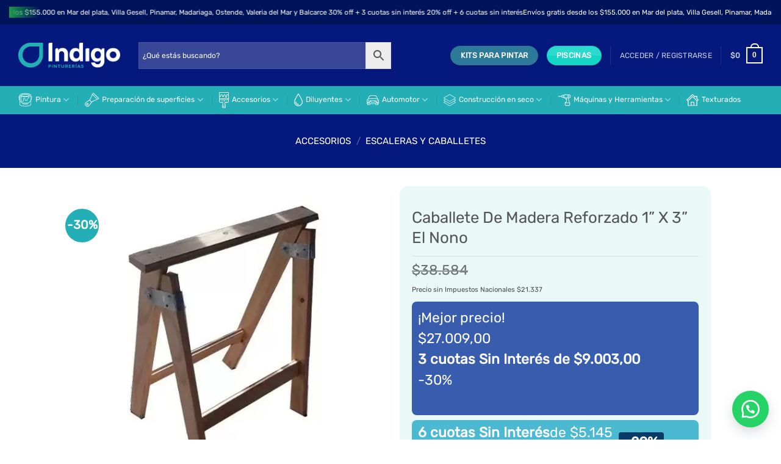

--- FILE ---
content_type: text/html; charset=UTF-8
request_url: https://pintureriasindigo.com.ar/producto/caballete-de-madera-reforzado-1-x-3-el-nono/
body_size: 51356
content:
<!DOCTYPE html>
<html lang="es" prefix="og: https://ogp.me/ns#" class="loading-site no-js">
<head>
<meta charset="UTF-8" />
<link rel="profile" href="http://gmpg.org/xfn/11" />
<link rel="pingback" href="https://pintureriasindigo.com.ar/xmlrpc.php" />
<script>(function(html){html.className = html.className.replace(/\bno-js\b/,'js')})(document.documentElement);</script>
<meta name="viewport" content="width=device-width, initial-scale=1" />
<!-- Optimización para motores de búsqueda de Rank Math -  https://rankmath.com/ -->
<title>Caballete De Madera Reforzado 1” X 3” El Nono</title>
<meta name="description" content="Caballete De Madera Reforzado 1” X 3” El Nono"/>
<meta name="robots" content="follow, index, max-snippet:-1, max-video-preview:-1, max-image-preview:large"/>
<link rel="canonical" href="https://pintureriasindigo.com.ar/producto/caballete-de-madera-reforzado-1-x-3-el-nono/" />
<meta property="og:locale" content="es_ES" />
<meta property="og:type" content="product" />
<meta property="og:title" content="Caballete De Madera Reforzado 1” X 3” El Nono" />
<meta property="og:description" content="Caballete De Madera Reforzado 1” X 3” El Nono" />
<meta property="og:url" content="https://pintureriasindigo.com.ar/producto/caballete-de-madera-reforzado-1-x-3-el-nono/" />
<meta property="og:site_name" content="Pinturerías Indigo" />
<meta property="og:updated_time" content="2025-12-18T14:29:22-03:00" />
<meta property="og:image" content="https://pintureriasindigo.com.ar/wp-content/uploads/2021/08/caballete-reforzado.jpg" />
<meta property="og:image:secure_url" content="https://pintureriasindigo.com.ar/wp-content/uploads/2021/08/caballete-reforzado.jpg" />
<meta property="og:image:width" content="536" />
<meta property="og:image:height" content="536" />
<meta property="og:image:alt" content="CABALLETE DE MADERA REFORZADO 1” X 3” EL NONO" />
<meta property="og:image:type" content="image/jpeg" />
<meta property="product:price:amount" content="27009" />
<meta property="product:price:currency" content="ARS" />
<meta property="product:availability" content="instock" />
<meta name="twitter:card" content="summary_large_image" />
<meta name="twitter:title" content="Caballete De Madera Reforzado 1” X 3” El Nono" />
<meta name="twitter:description" content="Caballete De Madera Reforzado 1” X 3” El Nono" />
<meta name="twitter:image" content="https://pintureriasindigo.com.ar/wp-content/uploads/2021/08/caballete-reforzado.jpg" />
<meta name="twitter:label1" content="Precio" />
<meta name="twitter:data1" content="&#036;27.009" />
<meta name="twitter:label2" content="Disponibilidad" />
<meta name="twitter:data2" content="1 disponibles. Última unidad, compre ahora!" />
<script type="application/ld+json" class="rank-math-schema">{"@context":"https://schema.org","@graph":[{"@type":"Place","@id":"https://pintureriasindigo.com.ar/#place","address":{"@type":"PostalAddress","streetAddress":"Juan B. Justo 3009","addressLocality":"Mar del Plata","addressRegion":"Buenos Aires","postalCode":"7600","addressCountry":"Argentina"}},{"@type":["LocalBusiness","Organization"],"@id":"https://pintureriasindigo.com.ar/#organization","name":"Pinturer\u00edas Indigo","url":"https://pintureriasindigo.com.ar","sameAs":["https://www.facebook.com/indigopinturerias"],"email":"hola@pintureriasindigo.com.ar","address":{"@type":"PostalAddress","streetAddress":"Juan B. Justo 3009","addressLocality":"Mar del Plata","addressRegion":"Buenos Aires","postalCode":"7600","addressCountry":"Argentina"},"logo":{"@type":"ImageObject","@id":"https://pintureriasindigo.com.ar/#logo","url":"https://pintureriasindigo.com.ar/wp-content/uploads/2025/09/LOGO-INDIGO-CUADRADO-scaled.jpg","contentUrl":"https://pintureriasindigo.com.ar/wp-content/uploads/2025/09/LOGO-INDIGO-CUADRADO-scaled.jpg","caption":"Pinturer\u00edas Indigo","inLanguage":"es","width":"2560","height":"1810"},"openingHours":["Monday,Tuesday,Wednesday,Thursday,Friday,Saturday 08:00-19:00"],"description":"Venta mayorista y minorista de pinturas.\nEnvio a todo el pais.\nVenta de marcas lideres. ","location":{"@id":"https://pintureriasindigo.com.ar/#place"},"image":{"@id":"https://pintureriasindigo.com.ar/#logo"},"telephone":"+542236868886"},{"@type":"WebSite","@id":"https://pintureriasindigo.com.ar/#website","url":"https://pintureriasindigo.com.ar","name":"Pinturer\u00edas Indigo","alternateName":"Indigo Pinturerias","publisher":{"@id":"https://pintureriasindigo.com.ar/#organization"},"inLanguage":"es"},{"@type":"ImageObject","@id":"https://pintureriasindigo.com.ar/wp-content/uploads/2021/08/caballete-reforzado.jpg","url":"https://pintureriasindigo.com.ar/wp-content/uploads/2021/08/caballete-reforzado.jpg","width":"536","height":"536","inLanguage":"es"},{"@type":"ItemPage","@id":"https://pintureriasindigo.com.ar/producto/caballete-de-madera-reforzado-1-x-3-el-nono/#webpage","url":"https://pintureriasindigo.com.ar/producto/caballete-de-madera-reforzado-1-x-3-el-nono/","name":"Caballete De Madera Reforzado 1\u201d X 3\u201d El Nono","datePublished":"2021-08-04T11:47:29-03:00","dateModified":"2025-12-18T14:29:22-03:00","isPartOf":{"@id":"https://pintureriasindigo.com.ar/#website"},"primaryImageOfPage":{"@id":"https://pintureriasindigo.com.ar/wp-content/uploads/2021/08/caballete-reforzado.jpg"},"inLanguage":"es"},{"@type":"Product","name":"Caballete De Madera Reforzado 1\u201d X 3\u201d El Nono","description":"Caballete De Madera Reforzado 1\u201d X 3\u201d El Nono","sku":"5624----","category":"ACCESORIOS &gt; Escaleras y caballetes","mainEntityOfPage":{"@id":"https://pintureriasindigo.com.ar/producto/caballete-de-madera-reforzado-1-x-3-el-nono/#webpage"},"image":[{"@type":"ImageObject","url":"https://pintureriasindigo.com.ar/wp-content/uploads/2021/08/caballete-reforzado.jpg","height":"536","width":"536"}],"offers":{"@type":"Offer","price":"27009","priceCurrency":"ARS","priceValidUntil":"2027-12-31","availability":"http://schema.org/InStock","itemCondition":"NewCondition","url":"https://pintureriasindigo.com.ar/producto/caballete-de-madera-reforzado-1-x-3-el-nono/","seller":{"@type":"Organization","@id":"https://pintureriasindigo.com.ar/","name":"Pinturer\u00edas Indigo","url":"https://pintureriasindigo.com.ar","logo":"https://pintureriasindigo.com.ar/wp-content/uploads/2025/09/LOGO-INDIGO-CUADRADO-scaled.jpg"},"priceSpecification":{"price":"27009","priceCurrency":"ARS","valueAddedTaxIncluded":"false"}},"additionalProperty":[{"@type":"PropertyValue","name":"pa_marca","value":"El Nono"}],"@id":"https://pintureriasindigo.com.ar/producto/caballete-de-madera-reforzado-1-x-3-el-nono/#richSnippet"}]}</script>
<!-- /Plugin Rank Math WordPress SEO -->
<script type='application/javascript'  id='pys-version-script'>console.log('PixelYourSite Free version 11.1.4.1');</script>
<link rel='prefetch' href='https://pintureriasindigo.com.ar/wp-content/themes/flatsome/assets/js/flatsome.js?ver=e2eddd6c228105dac048' />
<link rel='prefetch' href='https://pintureriasindigo.com.ar/wp-content/themes/flatsome/assets/js/chunk.slider.js?ver=3.20.4' />
<link rel='prefetch' href='https://pintureriasindigo.com.ar/wp-content/themes/flatsome/assets/js/chunk.popups.js?ver=3.20.4' />
<link rel='prefetch' href='https://pintureriasindigo.com.ar/wp-content/themes/flatsome/assets/js/chunk.tooltips.js?ver=3.20.4' />
<link rel='prefetch' href='https://pintureriasindigo.com.ar/wp-content/themes/flatsome/assets/js/woocommerce.js?ver=1c9be63d628ff7c3ff4c' />
<link rel="alternate" type="application/rss+xml" title="Pinturerías Indigo &raquo; Feed" href="https://pintureriasindigo.com.ar/feed/" />
<link rel="alternate" type="application/rss+xml" title="Pinturerías Indigo &raquo; Feed de los comentarios" href="https://pintureriasindigo.com.ar/comments/feed/" />
<link rel="alternate" title="oEmbed (JSON)" type="application/json+oembed" href="https://pintureriasindigo.com.ar/wp-json/oembed/1.0/embed?url=https%3A%2F%2Fpintureriasindigo.com.ar%2Fproducto%2Fcaballete-de-madera-reforzado-1-x-3-el-nono%2F" />
<link rel="alternate" title="oEmbed (XML)" type="text/xml+oembed" href="https://pintureriasindigo.com.ar/wp-json/oembed/1.0/embed?url=https%3A%2F%2Fpintureriasindigo.com.ar%2Fproducto%2Fcaballete-de-madera-reforzado-1-x-3-el-nono%2F&#038;format=xml" />
<style id='wp-img-auto-sizes-contain-inline-css' type='text/css'>
img:is([sizes=auto i],[sizes^="auto," i]){contain-intrinsic-size:3000px 1500px}
/*# sourceURL=wp-img-auto-sizes-contain-inline-css */
</style>
<!-- <link rel='stylesheet' id='font-awesome-css' href='https://pintureriasindigo.com.ar/wp-content/plugins/woocommerce-ajax-filters/berocket/assets/css/font-awesome.min.css?ver=6.9' type='text/css' media='all' /> -->
<!-- <link rel='stylesheet' id='berocket_aapf_widget-style-css' href='https://pintureriasindigo.com.ar/wp-content/plugins/woocommerce-ajax-filters/assets/frontend/css/fullmain.min.css?ver=3.1.9.6' type='text/css' media='all' /> -->
<link rel="stylesheet" type="text/css" href="//pintureriasindigo.com.ar/wp-content/cache/wpfc-minified/jz60dlg0/9nl1m.css" media="all"/>
<style  type='text/css'  data-wpacu-inline-css-file='1'>
.wpcf7 .screen-reader-response {
position: absolute;
overflow: hidden;
clip: rect(1px, 1px, 1px, 1px);
clip-path: inset(50%);
height: 1px;
width: 1px;
margin: -1px;
padding: 0;
border: 0;
word-wrap: normal !important;
}
.wpcf7 .hidden-fields-container {
display: none;
}
.wpcf7 form .wpcf7-response-output {
margin: 2em 0.5em 1em;
padding: 0.2em 1em;
border: 2px solid #00a0d2; /* Blue */
}
.wpcf7 form.init .wpcf7-response-output,
.wpcf7 form.resetting .wpcf7-response-output,
.wpcf7 form.submitting .wpcf7-response-output {
display: none;
}
.wpcf7 form.sent .wpcf7-response-output {
border-color: #46b450; /* Green */
}
.wpcf7 form.failed .wpcf7-response-output,
.wpcf7 form.aborted .wpcf7-response-output {
border-color: #dc3232; /* Red */
}
.wpcf7 form.spam .wpcf7-response-output {
border-color: #f56e28; /* Orange */
}
.wpcf7 form.invalid .wpcf7-response-output,
.wpcf7 form.unaccepted .wpcf7-response-output,
.wpcf7 form.payment-required .wpcf7-response-output {
border-color: #ffb900; /* Yellow */
}
.wpcf7-form-control-wrap {
position: relative;
}
.wpcf7-not-valid-tip {
color: #dc3232; /* Red */
font-size: 1em;
font-weight: normal;
display: block;
}
.use-floating-validation-tip .wpcf7-not-valid-tip {
position: relative;
top: -2ex;
left: 1em;
z-index: 100;
border: 1px solid #dc3232;
background: #fff;
padding: .2em .8em;
width: 24em;
}
.wpcf7-list-item {
display: inline-block;
margin: 0 0 0 1em;
}
.wpcf7-list-item-label::before,
.wpcf7-list-item-label::after {
content: " ";
}
.wpcf7-spinner {
visibility: hidden;
display: inline-block;
background-color: #23282d; /* Dark Gray 800 */
opacity: 0.75;
width: 24px;
height: 24px;
border: none;
border-radius: 100%;
padding: 0;
margin: 0 24px;
position: relative;
}
form.submitting .wpcf7-spinner {
visibility: visible;
}
.wpcf7-spinner::before {
content: '';
position: absolute;
background-color: #fbfbfc; /* Light Gray 100 */
top: 4px;
left: 4px;
width: 6px;
height: 6px;
border: none;
border-radius: 100%;
transform-origin: 8px 8px;
animation-name: spin;
animation-duration: 1000ms;
animation-timing-function: linear;
animation-iteration-count: infinite;
}
@media (prefers-reduced-motion: reduce) {
.wpcf7-spinner::before {
animation-name: blink;
animation-duration: 2000ms;
}
}
@keyframes spin {
from {
transform: rotate(0deg);
}
to {
transform: rotate(360deg);
}
}
@keyframes blink {
from {
opacity: 0;
}
50% {
opacity: 1;
}
to {
opacity: 0;
}
}
.wpcf7 [inert] {
opacity: 0.5;
}
.wpcf7 input[type="file"] {
cursor: pointer;
}
.wpcf7 input[type="file"]:disabled {
cursor: default;
}
.wpcf7 .wpcf7-submit:disabled {
cursor: not-allowed;
}
.wpcf7 input[type="url"],
.wpcf7 input[type="email"],
.wpcf7 input[type="tel"] {
direction: ltr;
}
.wpcf7-reflection > output {
display: list-item;
list-style: none;
}
.wpcf7-reflection > output[hidden] {
display: none;
}
</style>
<style  type='text/css'  data-wpacu-inline-css-file='1'>
/* Wayra Click Order/Chat Floating Button */
.wayra-coc-floating-button {
position: fixed;
bottom: 20px;
z-index: 9999;
text-decoration: none;
right: 20px;
display: flex;
justify-content: center;
align-items: center;
-webkit-transition: all 0.2s;
-moz-transition: all 0.2s;
transition: all 0.2s;
}
.wayra-coc-floating-style2 {
width: 60px;
height: 60px;
bottom: 20px;
background-color: #25D366;
border-radius: 50px;
box-shadow: 0 8px 25px -5px rgba(45,62,79,.3);
}
.wayra-coc-floating-style2:hover {
background-color: #0da245 !important; 
}
.wayra-coc-floating-button:hover .wayra-coc-floating-label {
visibility: visible;
opacity: 1;
}
.wayra-coc-floating-label {
right: 85px;
position: fixed;
display: table;
visibility: hidden;
z-index: 9999;
text-align: center;
-webkit-transition: all 0.2s;
-moz-transition: all 0.2s;
transition: all 0.2s;
}
.wayra-coc-floating-label-text {
color: #43474e;
background: #f5f7f9;
display: inline-block;
padding: 7px;
border-radius: 3px;
font-size: 14px;
bottom: 15px;
}
@media (max-width: 768px) {
.hide-on-mobile {
display: none !important;
}
}
/* Wayra Click Order/Chat Button */
.product_meta .wayra-coc-button {
font-size: 1.16em !important;
}
.wayra-coc-button {
color: white !important;
background-color: #25D366 !important;
-webkit-transition: all 0.2s;
-moz-transition: all 0.2s;
transition: all 0.2s;
text-decoration: none !important;
margin: 10px 0 20px 0 !important;
text-align: center !important;
}
.wayra-coc-button:before,
.wayra-coc-button:after {
display: none !important;
}
.wayra-coc-button:hover {
background-color: #0da245 !important; 
}
.wayra-coc-button svg {
width: 1em;
fill: white;
margin-right: 5px;
vertical-align: middle;
margin-bottom: 2px !important;
}
</style>
<!-- <link rel='stylesheet' id='store-styles-css' href='https://pintureriasindigo.com.ar/wp-content/plugins/wc-pickup-store/assets/css/stores.min.css?ver=6.9' type='text/css' media='all' /> -->
<link rel="stylesheet" type="text/css" href="//pintureriasindigo.com.ar/wp-content/cache/wpfc-minified/mod7ysc2/9nl1m.css" media="all"/>
<style id='woocommerce-inline-inline-css' type='text/css'>
.woocommerce form .form-row .required { visibility: visible; }
/*# sourceURL=woocommerce-inline-inline-css */
</style>
<!-- <link rel='stylesheet' id='aws-style-css' href='https://pintureriasindigo.com.ar/wp-content/plugins/advanced-woo-search/assets/css/common.min.css?ver=3.52' type='text/css' media='all' /> -->
<link rel="stylesheet" type="text/css" href="//pintureriasindigo.com.ar/wp-content/cache/wpfc-minified/1ymrpj1g/9nl1m.css" media="all"/>
<style  type='text/css'  data-wpacu-inline-css-file='1'>
/**
* Debug
*/
#wcp-debug {
padding: 0 0 0;
font-size: 1em;
margin-bottom: 20px;
}
#wcp-debug #wcp-debug-header {
background: #3d9cd2;
color: #ffffff;
padding: 10px 20px;
cursor: pointer;
position: relative;
}
#wcp-debug #wcp-debug-header .wcp-debug-toggle {
background-image: url("/wp-content/plugins/conditional-payments-for-woocommerce/frontend/css/../img/arrow.svg");
background-repeat: no-repeat;
background-position: right center;
width: 42px;
height: 100%;
right: 0;
top: 0;
background-size: 42px;
position: absolute;
transition: .3s all;
}
#wcp-debug.closed .wcp-debug-toggle {
-webkit-transform: rotate(-90deg);
-ms-transform: rotate(-90deg);
transform: rotate(-90deg);
}
#wcp-debug #wcp-debug-contents {
padding: 20px 20px 0;
display: none;
border: 1px solid #dee2e6;
border-width: 0 1px 1px;
}
#wcp-debug #wcp-debug-contents .wcp-debug-tip {
color: #1864ab;
background: url("/wp-content/plugins/conditional-payments-for-woocommerce/frontend/css/../img/tip2.svg") no-repeat left 5px;
background-size: 16px 16px;
padding-left: 24px;
}
#wcp-debug #wcp-debug-contents h3 {
margin: 10px 0 20px;
font-weight: bold;
font-size: 1.2em;
}
#wcp-debug #wcp-debug-contents h3.ruleset-title {
font-size: 1em;
}
#wcp-debug #wcp-debug-contents h3.ruleset-title a {
font-weight: bold;
}
#wcp-debug .wcp-debug-result-label {
padding: 5px;
border-radius: 3px;
color: #ffffff;
font-weight: bold;
text-transform: uppercase;
font-size: 12px;
}
#wcp-debug .wcp-debug-result-label.wcp-debug-result-label-pass {
background: #2b8a3e;
}
#wcp-debug .wcp-debug-result-label.wcp-debug-result-label-fail {
background: #c92a2a;
}
#wcp-debug table.wcp-debug-table {
border: 1px solid #dee2e6;
margin: 0 0 20px;
}
#wcp-debug table.wcp-debug-table.wcp-debug-table-fixed {
table-layout: fixed;
}
#wcp-debug table.wcp-debug-table td, #wcp-debug table.wcp-debug-table th {
padding: 5px 10px;
}
#wcp-debug table.wcp-debug-table td.align-right,
#wcp-debug table.wcp-debug-table th.align-right {
text-align: right;
}
</style>
<style  type='text/css'  data-wpacu-inline-css-file='1'>
.tax-product_brand .brand-description{overflow:hidden;zoom:1}.tax-product_brand .brand-description img.brand-thumbnail{width:25%;float:right}.tax-product_brand .brand-description .text{width:72%;float:left}.widget_brand_description img{box-sizing:border-box;width:100%;max-width:none;height:auto;margin:0 0 1em}ul.brand-thumbnails{margin-left:0;margin-bottom:0;clear:both;list-style:none}ul.brand-thumbnails:before{clear:both;content:"";display:table}ul.brand-thumbnails:after{clear:both;content:"";display:table}ul.brand-thumbnails li{float:left;margin:0 3.8% 1em 0;padding:0;position:relative;width:22.05%}ul.brand-thumbnails.fluid-columns li{width:auto}ul.brand-thumbnails:not(.fluid-columns) li.first{clear:both}ul.brand-thumbnails:not(.fluid-columns) li.last{margin-right:0}ul.brand-thumbnails.columns-1 li{width:100%;margin-right:0}ul.brand-thumbnails.columns-2 li{width:48%}ul.brand-thumbnails.columns-3 li{width:30.75%}ul.brand-thumbnails.columns-5 li{width:16.95%}ul.brand-thumbnails.columns-6 li{width:13.5%}.brand-thumbnails li img{box-sizing:border-box;width:100%;max-width:none;height:auto;margin:0}@media screen and (max-width:768px){ul.brand-thumbnails:not(.fluid-columns) li{width:48%!important}ul.brand-thumbnails:not(.fluid-columns) li.first{clear:none}ul.brand-thumbnails:not(.fluid-columns) li.last{margin-right:3.8%}ul.brand-thumbnails:not(.fluid-columns) li:nth-of-type(odd){clear:both}ul.brand-thumbnails:not(.fluid-columns) li:nth-of-type(even){margin-right:0}}.brand-thumbnails-description li{text-align:center}.brand-thumbnails-description li .term-thumbnail img{display:inline}.brand-thumbnails-description li .term-description{margin-top:1em;text-align:left}#brands_a_z h3:target{text-decoration:underline}ul.brands_index{list-style:none outside;overflow:hidden;zoom:1}ul.brands_index li{float:left;margin:0 2px 2px 0}ul.brands_index li a,ul.brands_index li span{border:1px solid #ccc;padding:6px;line-height:1em;float:left;text-decoration:none}ul.brands_index li span{border-color:#eee;color:#ddd}ul.brands_index li a:hover{border-width:2px;padding:5px;text-decoration:none}ul.brands_index li a.active{border-width:2px;padding:5px}div#brands_a_z a.top{border:1px solid #ccc;padding:4px;line-height:1em;float:right;text-decoration:none;font-size:.8em}
</style>
<!-- <link rel='stylesheet' id='pwb-styles-frontend-css' href='https://pintureriasindigo.com.ar/wp-content/plugins/perfect-woocommerce-brands/build/frontend/css/style.css?ver=3.6.8' type='text/css' media='all' /> -->
<link rel="stylesheet" type="text/css" href="//pintureriasindigo.com.ar/wp-content/cache/wpfc-minified/qkzdbc4d/9nl1m.css" media="all"/>
<style  type='text/css'  data-wpacu-inline-css-file='1'>
/* The Modal (background) */
#mbbxProductModal {
display: none; /* Hidden by default */
position: fixed; /* Stay in place */
left: 0;
top: 0;
width: 100%; /* Full width */
height: 100%; /* Full height */
overflow: auto; /* Enable scroll if needed */
background-color: rgb(0,0,0); /* Fallback color */
background-color: rgba(0,0,0,0.4); /* Black w/ opacity */
z-index: 99999999;
place-items: center;
}
/* Modal Content/Box */
#mbbxProductModalContent {
background-color: #fefefe;
padding: 20px;
border: 1px solid #888;
max-width: 650px; /* Could be more or less, depending on screen size */
height: 90%; /* Full height */
width: 100%;
z-index: 10000;
overflow-y: scroll;
border-radius: 10px;
box-sizing: border-box;
}
#mbbxProductModalHeader {
display: flex;
justify-content: space-between;
flex-flow: wrap;
align-items: center;
}
/* The Close Button */
#closembbxProduct {
color: #aaa;
font-size: 28px;
font-weight: 500;
}
#closembbxProduct:hover,
#closembbxProduct:focus {
color: black;
text-decoration: none;
cursor: pointer;
} 
#mbbxProductBtn{
padding: 20px;
}
/* Modal Scrollbar */
#mbbxProductModalContent::-webkit-scrollbar {
width: 20px;
}
#mbbxProductModalContent::-webkit-scrollbar-track {
background-color: transparent;
}
#mbbxProductModalContent::-webkit-scrollbar-thumb {
background-color: #d6dee1;
border-radius: 20px;
border: 6px solid transparent;
background-clip: content-box;
}
#mbbxProductModalContent::-webkit-scrollbar-thumb:hover {
background-color: #a8bbbf;
}
.mobbexSource {
display: flex;
justify-content: space-between;
flex-flow: wrap;
}
.mobbexPaymentMethod {
display: flex;
align-items: center;
padding: 1em 0;
margin: 0;
font-weight: bold;
}
.mobbexSourceTotal {
display: flex;
align-items: center;
margin: 0;
padding-right: 5% !important;
}
.mobbexSource td small {
display: block;
color: gray;
}
.mobbexSource table {
border: none;
width: 90%;
margin: 0 auto;
}
#mbbxProductModalBody td {
width: 65%;
border: none;
padding-right: 0;
}
.mobbexPaymentMethod img {
height: 40px;
border-radius: 100%;
margin-right: 10px;
}
#mbbx-method-select {
width: 94%;
min-height: 40px;
padding: 0.5rem;
border: 1px #d8d8d8 solid;
border-radius: 5px;
}
/* DARK MODE  */
.dark #mbbxProductModalContent,
.dark #mbbxProductModalContent table td {
background-color: rgb(39, 31, 36);
color: rgb(226, 226, 226);
}
</style>
<!-- <link rel='stylesheet' id='flatsome-swatches-frontend-css' href='https://pintureriasindigo.com.ar/wp-content/themes/flatsome/assets/css/extensions/flatsome-swatches-frontend.css?ver=3.20.4' type='text/css' media='all' /> -->
<link rel="stylesheet" type="text/css" href="//pintureriasindigo.com.ar/wp-content/cache/wpfc-minified/99h96lxl/9nl1m.css" media="all"/>
<style  type='text/css'  data-wpacu-inline-css-file='1'>
.awdr_free_product_text{
display: inline-block;
padding: 0px 10px;
background-color: #3d9cd2;
color: #fff;
border-radius: 3px;
}
.variation-wdr_free_product{
display: none !important;
}
.awdr_change_product{
cursor: pointer;
}
.awdr_free_product_variants{
padding: 5px;
}
.awdr-product-name{
padding-left: 10px;
}
.awdr_change_product{
display: flex;
}
.awdr-select-free-variant-product-toggle {
color: gray;
cursor: pointer;
width: 100%;
border: none;
text-align: left;
outline: none;
font-size: 1.02em;
transition: 0.4s;
}
.awdr-select-free-variant-product-toggle-active, .awdr-select-free-variant-product-toggle:hover {
color: #444;
}
.awdr-select-variant-product {
padding: 0 18px;
display: none;
background-color: white;
overflow: hidden;
}
.awdr-select-free-variant-product-toggle:after {
content: '\02795'; /* Unicode character for "plus" sign (+) */
font-size: 12px;
color: #777;
margin-left: 10px;
}
.awdr-select-free-variant-product-toggle-active:after {
content: "\2796";/* Unicode character for "minus" sign (-) */
}
</style>
<!-- <link rel='stylesheet' id='flatsome-main-css' href='https://pintureriasindigo.com.ar/wp-content/themes/flatsome/assets/css/flatsome.css?ver=3.20.4' type='text/css' media='all' /> -->
<link rel="stylesheet" type="text/css" href="//pintureriasindigo.com.ar/wp-content/cache/wpfc-minified/e3k0nd6n/9nl1m.css" media="all"/>
<style id='flatsome-main-inline-css' type='text/css'>
@font-face {
font-family: "fl-icons";
font-display: block;
src: url(https://pintureriasindigo.com.ar/wp-content/themes/flatsome/assets/css/icons/fl-icons.eot?v=3.20.4);
src:
url(https://pintureriasindigo.com.ar/wp-content/themes/flatsome/assets/css/icons/fl-icons.eot#iefix?v=3.20.4) format("embedded-opentype"),
url(https://pintureriasindigo.com.ar/wp-content/themes/flatsome/assets/css/icons/fl-icons.woff2?v=3.20.4) format("woff2"),
url(https://pintureriasindigo.com.ar/wp-content/themes/flatsome/assets/css/icons/fl-icons.ttf?v=3.20.4) format("truetype"),
url(https://pintureriasindigo.com.ar/wp-content/themes/flatsome/assets/css/icons/fl-icons.woff?v=3.20.4) format("woff"),
url(https://pintureriasindigo.com.ar/wp-content/themes/flatsome/assets/css/icons/fl-icons.svg?v=3.20.4#fl-icons) format("svg");
}
/*# sourceURL=flatsome-main-inline-css */
</style>
<!-- <link rel='stylesheet' id='flatsome-shop-css' href='https://pintureriasindigo.com.ar/wp-content/themes/flatsome/assets/css/flatsome-shop.css?ver=3.20.4' type='text/css' media='all' /> -->
<link rel="stylesheet" type="text/css" href="//pintureriasindigo.com.ar/wp-content/cache/wpfc-minified/lw0vx6r1/9nl1m.css" media="all"/>
<script src='//pintureriasindigo.com.ar/wp-content/cache/wpfc-minified/mku5giok/9nl1m.js' type="text/javascript"></script>
<!-- <script type="text/javascript" src="https://pintureriasindigo.com.ar/wp-includes/js/jquery/jquery.min.js?ver=3.7.1" id="jquery-core-js"></script> -->
<!-- <script type="text/javascript" src="https://pintureriasindigo.com.ar/wp-includes/js/jquery/jquery-migrate.min.js?ver=3.4.1" id="jquery-migrate-js"></script> -->
<script type="text/javascript" id="jquery-core-js-extra">
/* <![CDATA[ */
var pysFacebookRest = {"restApiUrl":"https://pintureriasindigo.com.ar/wp-json/pys-facebook/v1/event","debug":""};
//# sourceURL=jquery-core-js-extra
/* ]]> */
</script>
<script src='//pintureriasindigo.com.ar/wp-content/cache/wpfc-minified/8xonphch/9nl1m.js' type="text/javascript"></script>
<!-- <script type="text/javascript" src="https://pintureriasindigo.com.ar/wp-includes/js/jquery/ui/core.min.js?ver=1.13.3" id="jquery-ui-core-js"></script> -->
<!-- <script type="text/javascript" src="https://pintureriasindigo.com.ar/wp-includes/js/jquery/ui/mouse.min.js?ver=1.13.3" id="jquery-ui-mouse-js"></script> -->
<!-- <script type="text/javascript" src="https://pintureriasindigo.com.ar/wp-includes/js/jquery/ui/slider.min.js?ver=1.13.3" id="jquery-ui-slider-js"></script> -->
<!-- <script type="text/javascript" src="https://pintureriasindigo.com.ar/wp-includes/js/jquery/ui/datepicker.min.js?ver=1.13.3" id="jquery-ui-datepicker-js"></script> -->
<script type="text/javascript" id="jquery-ui-datepicker-js-after">
/* <![CDATA[ */
jQuery(function(jQuery){jQuery.datepicker.setDefaults({"closeText":"Cerrar","currentText":"Hoy","monthNames":["enero","febrero","marzo","abril","mayo","junio","julio","agosto","septiembre","octubre","noviembre","diciembre"],"monthNamesShort":["Ene","Feb","Mar","Abr","May","Jun","Jul","Ago","Sep","Oct","Nov","Dic"],"nextText":"Siguiente","prevText":"Anterior","dayNames":["domingo","lunes","martes","mi\u00e9rcoles","jueves","viernes","s\u00e1bado"],"dayNamesShort":["Dom","Lun","Mar","Mi\u00e9","Jue","Vie","S\u00e1b"],"dayNamesMin":["D","L","M","X","J","V","S"],"dateFormat":"dd/mm/yy","firstDay":1,"isRTL":false});});
//# sourceURL=jquery-ui-datepicker-js-after
/* ]]> */
</script>
<script type="text/javascript" id="berocket_aapf_widget-script-js-extra">
/* <![CDATA[ */
var the_ajax_script = {"disable_ajax_loading":"1","url_variable":"filters","url_mask":"%t%[%v%]","url_split":"|","nice_url_variable":"","nice_url_value_1":"","nice_url_value_2":"","nice_url_split":"","version":"3.1.9.6","number_style":["",".","2"],"current_language":"","current_page_url":"https://pintureriasindigo.com.ar/producto/caballete-de-madera-reforzado-1-x-3-el-nono","ajaxurl":"https://pintureriasindigo.com.ar/wp-admin/admin-ajax.php","product_cat":"-1","product_taxonomy":"-1","s":"","products_holder_id":"ul.products,.bapf_apply_flatsome","result_count_class":".woocommerce-result-count","ordering_class":"form.woocommerce-ordering","pagination_class":".woocommerce-pagination","control_sorting":"1","seo_friendly_urls":"","seo_uri_decode":"","slug_urls":"","nice_urls":"","ub_product_count":"","ub_product_text":"","ub_product_button_text":"","default_sorting":"menu_order","first_page":"1","scroll_shop_top":"","ajax_request_load":"1","ajax_request_load_style":"jquery","use_request_method":"get","no_products":"\u003Cdiv class=\"bapf_no_products\"\u003E\u003Cdiv class=\"woocommerce-no-products-found\"\u003E\n\t\n\t\u003Cdiv class=\"woocommerce-info message-wrapper\" role=\"status\"\u003E\n\t\t\u003Cdiv class=\"message-container container medium-text-center\"\u003E\n\t\t\tNo se han encontrado productos que coincidan con tu selecci\u00f3n.\t\t\u003C/div\u003E\n\t\u003C/div\u003E\n\t\u003C/div\u003E\n\u003C/div\u003E","recount_products":"1","pos_relative":"","woocommerce_removes":{"result_count":"","ordering":"","pagination":"","pagination_ajax":true},"pagination_ajax":"1","description_show":"click","description_hide":"click","hide_sel_value":"","hide_o_value":"1","use_select2":"","hide_empty_value":"1","hide_button_value":"","scroll_shop_top_px":"-300","load_image":"\u003Cdiv class=\"bapf_loader_page\"\u003E\u003Cdiv class=\"bapf_lcontainer\"\u003E\u003Cspan class=\"bapf_loader\"\u003E\u003Cspan class=\"bapf_lfirst\"\u003E\u003C/span\u003E\u003Cspan class=\"bapf_lsecond\"\u003E\u003C/span\u003E\u003C/span\u003E\u003C/div\u003E\u003C/div\u003E","translate":{"show_value":"Show value(s)","hide_value":"Hide value(s)","unselect_all":"Deseleccionar todo","nothing_selected":"Nothing is selected","products":"products"},"trailing_slash":"1","pagination_base":"page","reload_changed_filters":"1","operator_and":"+","operator_or":"-"};
//# sourceURL=berocket_aapf_widget-script-js-extra
/* ]]> */
</script>
<script src='//pintureriasindigo.com.ar/wp-content/cache/wpfc-minified/1qy6l9px/9nl1m.js' type="text/javascript"></script>
<!-- <script type="text/javascript" src="https://pintureriasindigo.com.ar/wp-content/plugins/woocommerce-ajax-filters/assets/frontend/js/fullmain.min.js?ver=3.1.9.6" id="berocket_aapf_widget-script-js"></script> -->
<!-- <script type="text/javascript" src="https://pintureriasindigo.com.ar/wp-content/plugins/woocommerce/assets/js/jquery-blockui/jquery.blockUI.min.js?ver=2.7.0-wc.10.3.6" id="wc-jquery-blockui-js" data-wp-strategy="defer"></script> -->
<script type="text/javascript" id="wc-add-to-cart-js-extra">
/* <![CDATA[ */
var wc_add_to_cart_params = {"ajax_url":"/wp-admin/admin-ajax.php","wc_ajax_url":"/?wc-ajax=%%endpoint%%","i18n_view_cart":"Ver carrito","cart_url":"https://pintureriasindigo.com.ar/carrito/","is_cart":"","cart_redirect_after_add":"no"};
//# sourceURL=wc-add-to-cart-js-extra
/* ]]> */
</script>
<script src='//pintureriasindigo.com.ar/wp-content/cache/wpfc-minified/kb3grtd5/9nl1m.js' type="text/javascript"></script>
<!-- <script type="text/javascript" src="https://pintureriasindigo.com.ar/wp-content/plugins/woocommerce/assets/js/frontend/add-to-cart.min.js?ver=10.3.6" id="wc-add-to-cart-js" defer="defer" data-wp-strategy="defer"></script> -->
<script type="text/javascript" id="wc-single-product-js-extra">
/* <![CDATA[ */
var wc_single_product_params = {"i18n_required_rating_text":"Por favor elige una puntuaci\u00f3n","i18n_rating_options":["1 de 5 estrellas","2 de 5 estrellas","3 de 5 estrellas","4 de 5 estrellas","5 de 5 estrellas"],"i18n_product_gallery_trigger_text":"Ver galer\u00eda de im\u00e1genes a pantalla completa","review_rating_required":"yes","flexslider":{"rtl":false,"animation":"slide","smoothHeight":true,"directionNav":false,"controlNav":"thumbnails","slideshow":false,"animationSpeed":500,"animationLoop":false,"allowOneSlide":false},"zoom_enabled":"","zoom_options":[],"photoswipe_enabled":"","photoswipe_options":{"shareEl":false,"closeOnScroll":false,"history":false,"hideAnimationDuration":0,"showAnimationDuration":0},"flexslider_enabled":""};
//# sourceURL=wc-single-product-js-extra
/* ]]> */
</script>
<script src='//pintureriasindigo.com.ar/wp-content/cache/wpfc-minified/23vuin21/9nl1m.js' type="text/javascript"></script>
<!-- <script type="text/javascript" src="https://pintureriasindigo.com.ar/wp-content/plugins/woocommerce/assets/js/frontend/single-product.min.js?ver=10.3.6" id="wc-single-product-js" defer="defer" data-wp-strategy="defer"></script> -->
<!-- <script type="text/javascript" src="https://pintureriasindigo.com.ar/wp-content/plugins/woocommerce/assets/js/js-cookie/js.cookie.min.js?ver=2.1.4-wc.10.3.6" id="wc-js-cookie-js" data-wp-strategy="defer"></script> -->
<script type="text/javascript" id="woocommerce-js-extra">
/* <![CDATA[ */
var woocommerce_params = {"ajax_url":"/wp-admin/admin-ajax.php","wc_ajax_url":"/?wc-ajax=%%endpoint%%","i18n_password_show":"Mostrar contrase\u00f1a","i18n_password_hide":"Ocultar contrase\u00f1a"};
//# sourceURL=woocommerce-js-extra
/* ]]> */
</script>
<script src='//pintureriasindigo.com.ar/wp-content/cache/wpfc-minified/mjqtsn22/9nl1m.js' type="text/javascript"></script>
<!-- <script type="text/javascript" src="https://pintureriasindigo.com.ar/wp-content/plugins/woocommerce/assets/js/frontend/woocommerce.min.js?ver=10.3.6" id="woocommerce-js" data-wp-strategy="defer"></script> -->
<script type="text/javascript" id="woo-conditional-payments-js-js-extra">
/* <![CDATA[ */
var conditional_payments_settings = {"name_address_fields":[],"disable_payment_method_trigger":""};
//# sourceURL=woo-conditional-payments-js-js-extra
/* ]]> */
</script>
<script src='//pintureriasindigo.com.ar/wp-content/cache/wpfc-minified/f2ylfwv2/9nl1m.js' type="text/javascript"></script>
<!-- <script type="text/javascript" src="https://pintureriasindigo.com.ar/wp-content/plugins/conditional-payments-for-woocommerce/frontend/js/woo-conditional-payments.js?ver=3.4.0" id="woo-conditional-payments-js-js"></script> -->
<!-- <script type="text/javascript" src="https://pintureriasindigo.com.ar/wp-content/plugins/pixelyoursite/dist/scripts/jquery.bind-first-0.2.3.min.js?ver=0.2.3" id="jquery-bind-first-js"></script> -->
<!-- <script type="text/javascript" src="https://pintureriasindigo.com.ar/wp-content/plugins/pixelyoursite/dist/scripts/js.cookie-2.1.3.min.js?ver=2.1.3" id="js-cookie-pys-js"></script> -->
<!-- <script type="text/javascript" src="https://pintureriasindigo.com.ar/wp-content/plugins/pixelyoursite/dist/scripts/tld.min.js?ver=2.3.1" id="js-tld-js"></script> -->
<script type="text/javascript" id="pys-js-extra">
/* <![CDATA[ */
var pysOptions = {"staticEvents":{"facebook":{"woo_view_content":[{"delay":0,"type":"static","name":"ViewContent","pixelIds":["1198493888123186"],"eventID":"c5cef414-2390-4065-a88a-4ea2f60056c2","params":{"content_ids":["7438"],"content_type":"product","content_name":"Caballete De Madera Reforzado 1\u201d X 3\u201d El Nono","category_name":"Escaleras y caballetes","value":"27009","currency":"ARS","contents":[{"id":"7438","quantity":1}],"product_price":"27009","page_title":"Caballete De Madera Reforzado 1\u201d X 3\u201d El Nono","post_type":"product","post_id":7438,"plugin":"PixelYourSite","user_role":"guest","event_url":"pintureriasindigo.com.ar/producto/caballete-de-madera-reforzado-1-x-3-el-nono/"},"e_id":"woo_view_content","ids":[],"hasTimeWindow":false,"timeWindow":0,"woo_order":"","edd_order":""}],"init_event":[{"delay":0,"type":"static","ajaxFire":false,"name":"PageView","pixelIds":["1198493888123186"],"eventID":"f04c5314-84ef-47c7-ba51-d7c4d1d12353","params":{"page_title":"Caballete De Madera Reforzado 1\u201d X 3\u201d El Nono","post_type":"product","post_id":7438,"plugin":"PixelYourSite","user_role":"guest","event_url":"pintureriasindigo.com.ar/producto/caballete-de-madera-reforzado-1-x-3-el-nono/"},"e_id":"init_event","ids":[],"hasTimeWindow":false,"timeWindow":0,"woo_order":"","edd_order":""}]}},"dynamicEvents":[],"triggerEvents":[],"triggerEventTypes":[],"facebook":{"pixelIds":["1198493888123186"],"advancedMatching":{"external_id":"babffafcaaaabbfceddede"},"advancedMatchingEnabled":true,"removeMetadata":false,"wooVariableAsSimple":false,"serverApiEnabled":true,"wooCRSendFromServer":false,"send_external_id":null,"enabled_medical":false,"do_not_track_medical_param":["event_url","post_title","page_title","landing_page","content_name","categories","category_name","tags"],"meta_ldu":false},"debug":"","siteUrl":"https://pintureriasindigo.com.ar","ajaxUrl":"https://pintureriasindigo.com.ar/wp-admin/admin-ajax.php","ajax_event":"aaa8e8b702","enable_remove_download_url_param":"1","cookie_duration":"7","last_visit_duration":"60","enable_success_send_form":"","ajaxForServerEvent":"1","ajaxForServerStaticEvent":"1","useSendBeacon":"1","send_external_id":"1","external_id_expire":"180","track_cookie_for_subdomains":"1","google_consent_mode":"1","gdpr":{"ajax_enabled":false,"all_disabled_by_api":false,"facebook_disabled_by_api":false,"analytics_disabled_by_api":false,"google_ads_disabled_by_api":false,"pinterest_disabled_by_api":false,"bing_disabled_by_api":false,"reddit_disabled_by_api":false,"externalID_disabled_by_api":false,"facebook_prior_consent_enabled":true,"analytics_prior_consent_enabled":true,"google_ads_prior_consent_enabled":null,"pinterest_prior_consent_enabled":true,"bing_prior_consent_enabled":true,"cookiebot_integration_enabled":false,"cookiebot_facebook_consent_category":"marketing","cookiebot_analytics_consent_category":"statistics","cookiebot_tiktok_consent_category":"marketing","cookiebot_google_ads_consent_category":"marketing","cookiebot_pinterest_consent_category":"marketing","cookiebot_bing_consent_category":"marketing","consent_magic_integration_enabled":false,"real_cookie_banner_integration_enabled":false,"cookie_notice_integration_enabled":false,"cookie_law_info_integration_enabled":false,"analytics_storage":{"enabled":true,"value":"granted","filter":false},"ad_storage":{"enabled":true,"value":"granted","filter":false},"ad_user_data":{"enabled":true,"value":"granted","filter":false},"ad_personalization":{"enabled":true,"value":"granted","filter":false}},"cookie":{"disabled_all_cookie":false,"disabled_start_session_cookie":false,"disabled_advanced_form_data_cookie":false,"disabled_landing_page_cookie":false,"disabled_first_visit_cookie":false,"disabled_trafficsource_cookie":false,"disabled_utmTerms_cookie":false,"disabled_utmId_cookie":false},"tracking_analytics":{"TrafficSource":"direct","TrafficLanding":"undefined","TrafficUtms":[],"TrafficUtmsId":[]},"GATags":{"ga_datalayer_type":"default","ga_datalayer_name":"dataLayerPYS"},"woo":{"enabled":true,"enabled_save_data_to_orders":true,"addToCartOnButtonEnabled":true,"addToCartOnButtonValueEnabled":true,"addToCartOnButtonValueOption":"price","singleProductId":7438,"removeFromCartSelector":"form.woocommerce-cart-form .remove","addToCartCatchMethod":"add_cart_hook","is_order_received_page":false,"containOrderId":false},"edd":{"enabled":false},"cache_bypass":"1768944895"};
//# sourceURL=pys-js-extra
/* ]]> */
</script>
<script src='//pintureriasindigo.com.ar/wp-content/cache/wpfc-minified/d7qrtjip/9nl1m.js' type="text/javascript"></script>
<!-- <script type="text/javascript" src="https://pintureriasindigo.com.ar/wp-content/plugins/pixelyoursite/dist/scripts/public.js?ver=11.1.4.1" id="pys-js"></script> -->
<script type="text/javascript" id="wc_additional_fees_script-js-extra">
/* <![CDATA[ */
var add_fee_vars = {"add_fee_ajaxurl":"https://pintureriasindigo.com.ar/wp-admin/admin-ajax.php","add_fee_nonce":"6ba192e643","add_fee_loader":"https://pintureriasindigo.com.ar/wp-content/plugins/woocommerce-additional-fees/images/loading.gif","alert_ajax_error":"An internal server error occured in processing a request. Please try again or contact us. Thank you. "};
//# sourceURL=wc_additional_fees_script-js-extra
/* ]]> */
</script>
<script src='//pintureriasindigo.com.ar/wp-content/cache/wpfc-minified/qxa43i4k/9nl1m.js' type="text/javascript"></script>
<!-- <script type="text/javascript" src="https://pintureriasindigo.com.ar/wp-content/plugins/woocommerce-additional-fees/js/wc_additional_fees.js?ver=6.9" id="wc_additional_fees_script-js"></script> -->
<link rel="https://api.w.org/" href="https://pintureriasindigo.com.ar/wp-json/" /><link rel="alternate" title="JSON" type="application/json" href="https://pintureriasindigo.com.ar/wp-json/wp/v2/product/7438" /><link rel="EditURI" type="application/rsd+xml" title="RSD" href="https://pintureriasindigo.com.ar/xmlrpc.php?rsd" />
<meta name="generator" content="WordPress 6.9" />
<link rel='shortlink' href='https://pintureriasindigo.com.ar/?p=7438' />
<!-- start Simple Custom CSS and JS -->
<style type="text/css">
#page-id-13789 .precio-cuotas-destacado,
#page-id-13789 .precio-cuotas-final {
display:none;
}</style>
<!-- end Simple Custom CSS and JS -->
<!-- start Simple Custom CSS and JS -->
<!-- Añade código HTML en la cabecera o pie de página.
Por ejemplo, puedes usar el siguiente código para cargar la biblioteca jQuery desde la CDN de Google:
<script src="https://ajax.googleapis.com/ajax/libs/jquery/3.7.1/jquery.min.js"></script>
o el siguiente para cargar la biblioteca Bootstrap desde jsDelivr:
<link href="https://cdn.jsdelivr.net/npm/bootstrap@5.3.2/dist/css/bootstrap.min.css" rel="stylesheet" integrity="sha384-T3c6CoIi6uLrA9TneNEoa7RxnatzjcDSCmG1MXxSR1GAsXEV/Dwwykc2MPK8M2HN" crossorigin="anonymous">
-- Fin del comentario --> 
<script src="https://cdn.onesignal.com/sdks/web/v16/OneSignalSDK.page.js" defer></script>
<script>
window.OneSignalDeferred = window.OneSignalDeferred || [];
OneSignalDeferred.push(function(OneSignal) {
OneSignal.init({
appId: "e28b2402-53b2-49f0-ae7b-ac32a6c0fd3e",
});
});
</script><!-- end Simple Custom CSS and JS -->
<!-- start Simple Custom CSS and JS -->
<!-- Event snippet for Compra conversion page
In your html page, add the snippet and call gtag_report_conversion when someone clicks on the chosen link or button. -->
<script>
function gtag_report_conversion(url) {
var callback = function () {
if (typeof(url) != 'undefined') {
window.location = url;
}
};
gtag('event', 'conversion', {
'send_to': 'AW-328673126/Q514CJT7zZMDEObO3JwB',
'transaction_id': '',
'event_callback': callback
});
return false;
}
</script>
<!-- end Simple Custom CSS and JS -->
<style type="text/css">
.shipping-pickup-store td .title {
float: left;
line-height: 30px;
}
.shipping-pickup-store td span.text {
float: right;
}
.shipping-pickup-store td span.description {
clear: both;
}
.shipping-pickup-store td > span:not([class*="select"]) {
display: block;
font-size: 14px;
font-weight: normal;
line-height: 1.4;
margin-bottom: 0;
padding: 6px 0;
text-align: justify;
}
.shipping-pickup-store td #shipping-pickup-store-select {
width: 100%;
}
.wps-store-details iframe {
width: 100%;
}
</style>
<style>
.envio-full{
color: #21a512;
font-weight: bold;
}
.envio-full-shop{
color: #21a512;
}
</style>
<style>
.precio-cuotas{
background-color: #6f81a9;
border-radius: 8px;
padding: 10px 20px;
text-align: left;
margin: 8px 0;
color: white !important;
line-height: 1em;
& .precio-cuotas-small {
font-size: 0.8em;
}
}
.precio-cuotas-final {
line-height: 1em;
}
.precio-cuotas-destacado{
background-color: #385dae;
line-height: 1.5em;
color: white;
position: relative;
padding-bottom: 40px;
& .precio {
display: block;
font-weight: bold;
font-size: 1.4rem;
}
& .precio-cuotas-small {
font-size: 0.8em;
}
.precio-cuotas-badge {
position: absolute;
display: flex;
align-items: center;
bottom: 0;
right: 50%;
background: #45a5bf;
width: 50px;
height: 30px;
justify-content: center;
border-top-left-radius: 10px;
font-size: 15px;
border-top-right-radius: 10px;
font-weight: 700;
transform: translateX(50%);
}
}
.single-product{
.price-wrapper{
del{
position: relative;
}
del:after{
content: 'P. LISTA';
text-decoration: none !important;
position: absolute;
left: 0;
top: 80%;
font-size: 0.9rem;
}
}
.precio-cuotas-destacado {
position: relative;
padding-bottom: 10px;
& .precio {
display: inline-block;
font-size: 1.6rem;
}
& .precio-cuotas-small {
font-size: 0.8em;
line-height: 1.4;
display: block;
}
.precio-cuotas-badge {
position: absolute;
display: flex;
align-items: center;
top: 12px;
right: 0px;
background: #45a5bf;
width: 60px;
height: 50px;
justify-content: center;
border-top-left-radius: 10px;
font-size: 17px;
border-bottom-left-radius: 10px;
font-weight: 700;
transform: none;
border-top-right-radius: 0;
}
}
}
.price ins {
display: none;
}
@media screen and (max-width: 768px) {
.precio-cuotas-destacado{
& span{
font-size: 1.2rem !important;
}
}
}
.cuotas-6 {
background-color: #4cb9d3;
}
.cuotas-9 {
background-color: #0c96b7;
}
.cuotas-12 {
background-color: #03798d;
}
</style>
<!-- Analytics by WP Statistics - https://wp-statistics.com -->
<!-- Google site verification - Google for WooCommerce -->
<meta name="google-site-verification" content="8QzmyVJEvpYchzMAF1yTyci_Sjhvd1jEStDB7TvPKQ0" />
<noscript><style>.woocommerce-product-gallery{ opacity: 1 !important; }</style></noscript>
<link rel="icon" href="https://pintureriasindigo.com.ar/wp-content/uploads/2025/05/cropped-PI-_favico-1-32x32.png" sizes="32x32" />
<link rel="icon" href="https://pintureriasindigo.com.ar/wp-content/uploads/2025/05/cropped-PI-_favico-1-192x192.png" sizes="192x192" />
<link rel="apple-touch-icon" href="https://pintureriasindigo.com.ar/wp-content/uploads/2025/05/cropped-PI-_favico-1-180x180.png" />
<meta name="msapplication-TileImage" content="https://pintureriasindigo.com.ar/wp-content/uploads/2025/05/cropped-PI-_favico-1-270x270.png" />
<style id="custom-css" type="text/css">:root {--primary-color: #05187d;--fs-color-primary: #05187d;--fs-color-secondary: #24afb7;--fs-color-success: #2c799a;--fs-color-alert: #b20000;--fs-color-base: #4a4a4a;--fs-experimental-link-color: #334862;--fs-experimental-link-color-hover: #111;}.tooltipster-base {--tooltip-color: #fff;--tooltip-bg-color: #000;}.off-canvas-right .mfp-content, .off-canvas-left .mfp-content {--drawer-width: 300px;}.off-canvas .mfp-content.off-canvas-cart {--drawer-width: 360px;}html{background-color:#ffffff!important;}.container-width, .full-width .ubermenu-nav, .container, .row{max-width: 1250px}.row.row-collapse{max-width: 1220px}.row.row-small{max-width: 1242.5px}.row.row-large{max-width: 1280px}.header-main{height: 101px}#logo img{max-height: 101px}#logo{width:167px;}.header-bottom{min-height: 44px}.header-top{min-height: 40px}.transparent .header-main{height: 30px}.transparent #logo img{max-height: 30px}.has-transparent + .page-title:first-of-type,.has-transparent + #main > .page-title,.has-transparent + #main > div > .page-title,.has-transparent + #main .page-header-wrapper:first-of-type .page-title{padding-top: 110px;}.header.show-on-scroll,.stuck .header-main{height:68px!important}.stuck #logo img{max-height: 68px!important}.search-form{ width: 81%;}.header-bg-color {background-color: #05187d}.header-bottom {background-color: #24afb7}.top-bar-nav > li > a{line-height: 25px }.header-main .nav > li > a{line-height: 16px }.stuck .header-main .nav > li > a{line-height: 50px }.header-bottom-nav > li > a{line-height: 13px }@media (max-width: 549px) {.header-main{height: 101px}#logo img{max-height: 101px}}.nav-dropdown{border-radius:10px}.nav-dropdown{font-size:89%}.header-top{background-color:#00135b!important;}body{font-size: 95%;}@media screen and (max-width: 549px){body{font-size: 100%;}}body{font-family: Rubik, sans-serif;}body {font-weight: 400;font-style: normal;}.nav > li > a {font-family: Rubik, sans-serif;}.mobile-sidebar-levels-2 .nav > li > ul > li > a {font-family: Rubik, sans-serif;}.nav > li > a,.mobile-sidebar-levels-2 .nav > li > ul > li > a {font-weight: 400;font-style: normal;}h1,h2,h3,h4,h5,h6,.heading-font, .off-canvas-center .nav-sidebar.nav-vertical > li > a{font-family: Rubik, sans-serif;}h1,h2,h3,h4,h5,h6,.heading-font,.banner h1,.banner h2 {font-weight: 400;font-style: normal;}.alt-font{font-family: "Dancing Script", sans-serif;}.alt-font {font-weight: 400!important;font-style: normal!important;}.header:not(.transparent) .header-bottom-nav.nav > li > a{color: #ffffff;}.shop-page-title.featured-title .title-overlay{background-color: rgba(30,115,190,0);}.has-equal-box-heights .box-image {padding-top: 100%;}ins .woocommerce-Price-amount { color: #073b68; }input[type='submit'], input[type="button"], button:not(.icon), .button:not(.icon){border-radius: 99px!important}@media screen and (min-width: 550px){.products .box-vertical .box-image{min-width: 243px!important;width: 243px!important;}}.footer-2{background-color: #05187d}.absolute-footer, html{background-color: #05187d}button[name='update_cart'] { display: none; }.nav-vertical-fly-out > li + li {border-top-width: 1px; border-top-style: solid;}.label-new.menu-item > a:after{content:"Nuevo";}.label-hot.menu-item > a:after{content:"Caliente";}.label-sale.menu-item > a:after{content:"Oferta";}.label-popular.menu-item > a:after{content:"Populares";}</style>		<style type="text/css" id="wp-custom-css">
/*boton whatsapp*/
.button, input[type=submit], input[type=submit].button, input[type=reset].button, input[type=button].button {
border-radius: 99px;
}
/*tamaño texto precio*/
ins .woocommerce-Price-amount {
color: #073b68;
font-size: 110%;
}
.is-large {
font-size: 1.5em;
}
pre, blockquote, form, figure, p, dl, ul, ol {
margin-bottom: 0.5em;
}
/*precio catalogo*/
.price {
line-height: 1.3;
}
/*fondo de filtros en tienda*/
/***span.widget-title {
font-size: 0.9em;
font-weight: 600;
background-color: #e6e6e6;
padding: 8px;
border-radius: 99px;***/
}
/*menu mobile*/
.off-canvas-right .mfp-content, .off-canvas-left .mfp-content {
position: fixed;
top: 0;
bottom: 0;
width: 300px;
}
.off-canvas-right .mfp-content, .off-canvas-left .mfp-content {
position: fixed;
top: 0;
bottom: 0;
width: 100%;
background-color: rgba(255,255,255,.95);
left: 0;
overflow-y: auto;
overflow-x: hidden;
-webkit-overflow-scrolling: touch;
-webkit-transition: -webkit-transform .1s;
transition: -webkit-transform .2s;
-o-transition: transform .1s;
transition: transform .1s;
transition: transform .1s, -webkit-transform .1s;
-webkit-transform: translateX(-270px);
-ms-transform: translateX(-270px);
transform: translateX(-270px);
-webkit-box-shadow: 0px 0px 10px 0px rgb(0 0 0 / 50%);
box-shadow: 0px 0px 10px 0pxrgba(0,0,0,.5);
}
/*boton financiacion mobbex*/
#mbbxProductBtn {
margin-top: 1%;
padding-left: 10px;
padding-right: 10px;
padding-bottom: 2px;
padding-top: 2px;
border-radius: 10px;
}
#mbbxProductModalContent {
background-color: #fefefe;
padding: 20px;
border: 1px solid #888;
max-width: 650px;
height: 90%;
width: 85%;
z-index: 10000;
overflow-y: scroll;
border-radius: 10px;
}	
.deco-hogar{
z-index: 9999;
}
/*colores esmalte sinteticos*/
.bapf_sfilter .bapf_clr_span, .bapf_sfilter .bapf_img_span {
display: inline-block!important;
position: relative;
overflow: hidden;
margin: 3px;
height: 2em;
width: 2em;
line-height: 2em;
border: 1px solid #000;
}
/*Ocultar mensaje Buy One Get One BOGO*/
.pi-msg-container {
display: none;
width: 100%;
clear: both;
margin: 20px auto;
padding: 10px 0;
visibility: hidden;
}
/*color texto cuotas*/
.precio-cuotas{
color: #073b68;
}
/*Titulos en filtros ajax*/
.h3, h3 {
font-size: 1.05em;
}
span.widget-title.shop-sidebar {
position: relative;
padding-right: 25px;
display: flex;
align-items: center;
font-size: 1.05em;
color: #555;
width: 100%;
margin-top: 0;
margin-bottom: 0.5em;
text-rendering: optimizeSpeed;
text-transform:capitalize;
}
/*logos promociones*/
.logo_promociones {
max-width: 350px;
}
/*Finalizar compra*/
.finaliza-compra-msg {
margin-bottom: 1em;
}
/* Cyber Fest 2024 */
.page-id-13789 .precio-cuotas-destacado,
.page-id-13789 .precio-cuotas-final {
display:none;
}
/*.page-id-13789 .product-small.box:before {
content: '+5% Off \A en 1 pago';
display: block;
background-color: #13d6c6;
padding: 7px 10px;
border-radius: 21px;
color: white;
position: absolute;
width: 94px;
top: 30px;
line-height: 1.1;
white-space: pre-wrap;
font-size: 13px;
font-weight: bold;
right: 0;
z-index:1
}*/
.header-button-1 .header-button .button {
background-color: #13d6c6;
}
.slider-bancos {
width: 95%;
margin-left: 30px;
}
.precio-cuotas-single {
display: none;
}
.custom-product-page .precio-cuotas.precio-cuotas-destacado {
display: none;
}
.custom-product-page .precio-cuotas.precio-cuotas-destacado.precio-cuotas-single {
display: block;
}
.shop-container .precio-cuotas {
padding: 10px;
}
.shop-container .precio-cuotas-destacado {
padding-bottom: 40px
}
.precio-sin-imp {
font-size: 0.7rem;
line-height: 1.1;
display: block;
margin: 0.8rem 0;
}
/* Estilo del bloque de 6 cuotas (contenedor principal) */
.precio-cuotas.cuotas-6 {
display: flex; /* Habilita Flexbox */
flex-wrap: wrap; /* Permite que los elementos se envuelvan a la siguiente línea si no hay espacio */
align-items: flex-start; /* Alinea los elementos al inicio del eje transversal (arriba) */
/* Otros estilos como background-color, padding, border-radius, etc. */
}
/* Estilo de la etiqueta de descuento (-30%) */
.precio-cuotas.cuotas-6 .descuento-etiqueta {
background-color: #073b68; /* Color de fondo más oscuro */
color: #ffffff;
padding: 6px 10px;
border-radius: 4px;
font-weight: bold;
font-size: 1em;
margin-left: 10px; /* Separación del texto a la izquierda */
margin-top: 10px; /* Ajusta este valor para mover la etiqueta hacia abajo */
white-space: nowrap;
}
</style>
<style id="flatsome-swatches-css">.variations_form .ux-swatch.selected {box-shadow: 0 0 0 2px var(--fs-color-secondary);}.ux-swatches-in-loop .ux-swatch.selected {box-shadow: 0 0 0 2px var(--fs-color-secondary);}</style><style id="kirki-inline-styles">/* arabic */
@font-face {
font-family: 'Rubik';
font-style: normal;
font-weight: 400;
font-display: swap;
src: url(https://pintureriasindigo.com.ar/wp-content/fonts/rubik/iJWZBXyIfDnIV5PNhY1KTN7Z-Yh-B4iFUkU1Z4Y.woff2) format('woff2');
unicode-range: U+0600-06FF, U+0750-077F, U+0870-088E, U+0890-0891, U+0897-08E1, U+08E3-08FF, U+200C-200E, U+2010-2011, U+204F, U+2E41, U+FB50-FDFF, U+FE70-FE74, U+FE76-FEFC, U+102E0-102FB, U+10E60-10E7E, U+10EC2-10EC4, U+10EFC-10EFF, U+1EE00-1EE03, U+1EE05-1EE1F, U+1EE21-1EE22, U+1EE24, U+1EE27, U+1EE29-1EE32, U+1EE34-1EE37, U+1EE39, U+1EE3B, U+1EE42, U+1EE47, U+1EE49, U+1EE4B, U+1EE4D-1EE4F, U+1EE51-1EE52, U+1EE54, U+1EE57, U+1EE59, U+1EE5B, U+1EE5D, U+1EE5F, U+1EE61-1EE62, U+1EE64, U+1EE67-1EE6A, U+1EE6C-1EE72, U+1EE74-1EE77, U+1EE79-1EE7C, U+1EE7E, U+1EE80-1EE89, U+1EE8B-1EE9B, U+1EEA1-1EEA3, U+1EEA5-1EEA9, U+1EEAB-1EEBB, U+1EEF0-1EEF1;
}
/* cyrillic-ext */
@font-face {
font-family: 'Rubik';
font-style: normal;
font-weight: 400;
font-display: swap;
src: url(https://pintureriasindigo.com.ar/wp-content/fonts/rubik/iJWZBXyIfDnIV5PNhY1KTN7Z-Yh-B4iFWkU1Z4Y.woff2) format('woff2');
unicode-range: U+0460-052F, U+1C80-1C8A, U+20B4, U+2DE0-2DFF, U+A640-A69F, U+FE2E-FE2F;
}
/* cyrillic */
@font-face {
font-family: 'Rubik';
font-style: normal;
font-weight: 400;
font-display: swap;
src: url(https://pintureriasindigo.com.ar/wp-content/fonts/rubik/iJWZBXyIfDnIV5PNhY1KTN7Z-Yh-B4iFU0U1Z4Y.woff2) format('woff2');
unicode-range: U+0301, U+0400-045F, U+0490-0491, U+04B0-04B1, U+2116;
}
/* hebrew */
@font-face {
font-family: 'Rubik';
font-style: normal;
font-weight: 400;
font-display: swap;
src: url(https://pintureriasindigo.com.ar/wp-content/fonts/rubik/iJWZBXyIfDnIV5PNhY1KTN7Z-Yh-B4iFVUU1Z4Y.woff2) format('woff2');
unicode-range: U+0307-0308, U+0590-05FF, U+200C-2010, U+20AA, U+25CC, U+FB1D-FB4F;
}
/* latin-ext */
@font-face {
font-family: 'Rubik';
font-style: normal;
font-weight: 400;
font-display: swap;
src: url(https://pintureriasindigo.com.ar/wp-content/fonts/rubik/iJWZBXyIfDnIV5PNhY1KTN7Z-Yh-B4iFWUU1Z4Y.woff2) format('woff2');
unicode-range: U+0100-02BA, U+02BD-02C5, U+02C7-02CC, U+02CE-02D7, U+02DD-02FF, U+0304, U+0308, U+0329, U+1D00-1DBF, U+1E00-1E9F, U+1EF2-1EFF, U+2020, U+20A0-20AB, U+20AD-20C0, U+2113, U+2C60-2C7F, U+A720-A7FF;
}
/* latin */
@font-face {
font-family: 'Rubik';
font-style: normal;
font-weight: 400;
font-display: swap;
src: url(https://pintureriasindigo.com.ar/wp-content/fonts/rubik/iJWZBXyIfDnIV5PNhY1KTN7Z-Yh-B4iFV0U1.woff2) format('woff2');
unicode-range: U+0000-00FF, U+0131, U+0152-0153, U+02BB-02BC, U+02C6, U+02DA, U+02DC, U+0304, U+0308, U+0329, U+2000-206F, U+20AC, U+2122, U+2191, U+2193, U+2212, U+2215, U+FEFF, U+FFFD;
}/* vietnamese */
@font-face {
font-family: 'Dancing Script';
font-style: normal;
font-weight: 400;
font-display: swap;
src: url(https://pintureriasindigo.com.ar/wp-content/fonts/dancing-script/If2cXTr6YS-zF4S-kcSWSVi_sxjsohD9F50Ruu7BMSo3Rep8ltA.woff2) format('woff2');
unicode-range: U+0102-0103, U+0110-0111, U+0128-0129, U+0168-0169, U+01A0-01A1, U+01AF-01B0, U+0300-0301, U+0303-0304, U+0308-0309, U+0323, U+0329, U+1EA0-1EF9, U+20AB;
}
/* latin-ext */
@font-face {
font-family: 'Dancing Script';
font-style: normal;
font-weight: 400;
font-display: swap;
src: url(https://pintureriasindigo.com.ar/wp-content/fonts/dancing-script/If2cXTr6YS-zF4S-kcSWSVi_sxjsohD9F50Ruu7BMSo3ROp8ltA.woff2) format('woff2');
unicode-range: U+0100-02BA, U+02BD-02C5, U+02C7-02CC, U+02CE-02D7, U+02DD-02FF, U+0304, U+0308, U+0329, U+1D00-1DBF, U+1E00-1E9F, U+1EF2-1EFF, U+2020, U+20A0-20AB, U+20AD-20C0, U+2113, U+2C60-2C7F, U+A720-A7FF;
}
/* latin */
@font-face {
font-family: 'Dancing Script';
font-style: normal;
font-weight: 400;
font-display: swap;
src: url(https://pintureriasindigo.com.ar/wp-content/fonts/dancing-script/If2cXTr6YS-zF4S-kcSWSVi_sxjsohD9F50Ruu7BMSo3Sup8.woff2) format('woff2');
unicode-range: U+0000-00FF, U+0131, U+0152-0153, U+02BB-02BC, U+02C6, U+02DA, U+02DC, U+0304, U+0308, U+0329, U+2000-206F, U+20AC, U+2122, U+2191, U+2193, U+2212, U+2215, U+FEFF, U+FFFD;
}</style>
<!-- Global site tag (gtag.js) - Google Ads: AW-16614800719 - Google for WooCommerce -->
<script async src="https://www.googletagmanager.com/gtag/js?id=AW-16614800719"></script>
<script>
window.dataLayer = window.dataLayer || [];
function gtag() { dataLayer.push(arguments); }
gtag( 'consent', 'default', {
analytics_storage: 'denied',
ad_storage: 'denied',
ad_user_data: 'denied',
ad_personalization: 'denied',
region: ['AT', 'BE', 'BG', 'HR', 'CY', 'CZ', 'DK', 'EE', 'FI', 'FR', 'DE', 'GR', 'HU', 'IS', 'IE', 'IT', 'LV', 'LI', 'LT', 'LU', 'MT', 'NL', 'NO', 'PL', 'PT', 'RO', 'SK', 'SI', 'ES', 'SE', 'GB', 'CH'],
wait_for_update: 500,
} );
gtag('js', new Date());
gtag('set', 'developer_id.dOGY3NW', true);
gtag("config", "AW-16614800719", { "groups": "GLA", "send_page_view": false });		</script>
<!-- <link rel='stylesheet' id='wc-blocks-style-css' href='https://pintureriasindigo.com.ar/wp-content/plugins/woocommerce/assets/client/blocks/wc-blocks.css?ver=wc-10.3.6' type='text/css' media='all' /> -->
<link rel="stylesheet" type="text/css" href="//pintureriasindigo.com.ar/wp-content/cache/wpfc-minified/jnem8miv/9nl1m.css" media="all"/>
<style id='global-styles-inline-css' type='text/css'>
:root{--wp--preset--aspect-ratio--square: 1;--wp--preset--aspect-ratio--4-3: 4/3;--wp--preset--aspect-ratio--3-4: 3/4;--wp--preset--aspect-ratio--3-2: 3/2;--wp--preset--aspect-ratio--2-3: 2/3;--wp--preset--aspect-ratio--16-9: 16/9;--wp--preset--aspect-ratio--9-16: 9/16;--wp--preset--color--black: #000000;--wp--preset--color--cyan-bluish-gray: #abb8c3;--wp--preset--color--white: #ffffff;--wp--preset--color--pale-pink: #f78da7;--wp--preset--color--vivid-red: #cf2e2e;--wp--preset--color--luminous-vivid-orange: #ff6900;--wp--preset--color--luminous-vivid-amber: #fcb900;--wp--preset--color--light-green-cyan: #7bdcb5;--wp--preset--color--vivid-green-cyan: #00d084;--wp--preset--color--pale-cyan-blue: #8ed1fc;--wp--preset--color--vivid-cyan-blue: #0693e3;--wp--preset--color--vivid-purple: #9b51e0;--wp--preset--color--primary: #05187d;--wp--preset--color--secondary: #24afb7;--wp--preset--color--success: #2c799a;--wp--preset--color--alert: #b20000;--wp--preset--gradient--vivid-cyan-blue-to-vivid-purple: linear-gradient(135deg,rgb(6,147,227) 0%,rgb(155,81,224) 100%);--wp--preset--gradient--light-green-cyan-to-vivid-green-cyan: linear-gradient(135deg,rgb(122,220,180) 0%,rgb(0,208,130) 100%);--wp--preset--gradient--luminous-vivid-amber-to-luminous-vivid-orange: linear-gradient(135deg,rgb(252,185,0) 0%,rgb(255,105,0) 100%);--wp--preset--gradient--luminous-vivid-orange-to-vivid-red: linear-gradient(135deg,rgb(255,105,0) 0%,rgb(207,46,46) 100%);--wp--preset--gradient--very-light-gray-to-cyan-bluish-gray: linear-gradient(135deg,rgb(238,238,238) 0%,rgb(169,184,195) 100%);--wp--preset--gradient--cool-to-warm-spectrum: linear-gradient(135deg,rgb(74,234,220) 0%,rgb(151,120,209) 20%,rgb(207,42,186) 40%,rgb(238,44,130) 60%,rgb(251,105,98) 80%,rgb(254,248,76) 100%);--wp--preset--gradient--blush-light-purple: linear-gradient(135deg,rgb(255,206,236) 0%,rgb(152,150,240) 100%);--wp--preset--gradient--blush-bordeaux: linear-gradient(135deg,rgb(254,205,165) 0%,rgb(254,45,45) 50%,rgb(107,0,62) 100%);--wp--preset--gradient--luminous-dusk: linear-gradient(135deg,rgb(255,203,112) 0%,rgb(199,81,192) 50%,rgb(65,88,208) 100%);--wp--preset--gradient--pale-ocean: linear-gradient(135deg,rgb(255,245,203) 0%,rgb(182,227,212) 50%,rgb(51,167,181) 100%);--wp--preset--gradient--electric-grass: linear-gradient(135deg,rgb(202,248,128) 0%,rgb(113,206,126) 100%);--wp--preset--gradient--midnight: linear-gradient(135deg,rgb(2,3,129) 0%,rgb(40,116,252) 100%);--wp--preset--font-size--small: 13px;--wp--preset--font-size--medium: 20px;--wp--preset--font-size--large: 36px;--wp--preset--font-size--x-large: 42px;--wp--preset--spacing--20: 0.44rem;--wp--preset--spacing--30: 0.67rem;--wp--preset--spacing--40: 1rem;--wp--preset--spacing--50: 1.5rem;--wp--preset--spacing--60: 2.25rem;--wp--preset--spacing--70: 3.38rem;--wp--preset--spacing--80: 5.06rem;--wp--preset--shadow--natural: 6px 6px 9px rgba(0, 0, 0, 0.2);--wp--preset--shadow--deep: 12px 12px 50px rgba(0, 0, 0, 0.4);--wp--preset--shadow--sharp: 6px 6px 0px rgba(0, 0, 0, 0.2);--wp--preset--shadow--outlined: 6px 6px 0px -3px rgb(255, 255, 255), 6px 6px rgb(0, 0, 0);--wp--preset--shadow--crisp: 6px 6px 0px rgb(0, 0, 0);}:where(body) { margin: 0; }.wp-site-blocks > .alignleft { float: left; margin-right: 2em; }.wp-site-blocks > .alignright { float: right; margin-left: 2em; }.wp-site-blocks > .aligncenter { justify-content: center; margin-left: auto; margin-right: auto; }:where(.is-layout-flex){gap: 0.5em;}:where(.is-layout-grid){gap: 0.5em;}.is-layout-flow > .alignleft{float: left;margin-inline-start: 0;margin-inline-end: 2em;}.is-layout-flow > .alignright{float: right;margin-inline-start: 2em;margin-inline-end: 0;}.is-layout-flow > .aligncenter{margin-left: auto !important;margin-right: auto !important;}.is-layout-constrained > .alignleft{float: left;margin-inline-start: 0;margin-inline-end: 2em;}.is-layout-constrained > .alignright{float: right;margin-inline-start: 2em;margin-inline-end: 0;}.is-layout-constrained > .aligncenter{margin-left: auto !important;margin-right: auto !important;}.is-layout-constrained > :where(:not(.alignleft):not(.alignright):not(.alignfull)){margin-left: auto !important;margin-right: auto !important;}body .is-layout-flex{display: flex;}.is-layout-flex{flex-wrap: wrap;align-items: center;}.is-layout-flex > :is(*, div){margin: 0;}body .is-layout-grid{display: grid;}.is-layout-grid > :is(*, div){margin: 0;}body{padding-top: 0px;padding-right: 0px;padding-bottom: 0px;padding-left: 0px;}a:where(:not(.wp-element-button)){text-decoration: none;}:root :where(.wp-element-button, .wp-block-button__link){background-color: #32373c;border-width: 0;color: #fff;font-family: inherit;font-size: inherit;font-style: inherit;font-weight: inherit;letter-spacing: inherit;line-height: inherit;padding-top: calc(0.667em + 2px);padding-right: calc(1.333em + 2px);padding-bottom: calc(0.667em + 2px);padding-left: calc(1.333em + 2px);text-decoration: none;text-transform: inherit;}.has-black-color{color: var(--wp--preset--color--black) !important;}.has-cyan-bluish-gray-color{color: var(--wp--preset--color--cyan-bluish-gray) !important;}.has-white-color{color: var(--wp--preset--color--white) !important;}.has-pale-pink-color{color: var(--wp--preset--color--pale-pink) !important;}.has-vivid-red-color{color: var(--wp--preset--color--vivid-red) !important;}.has-luminous-vivid-orange-color{color: var(--wp--preset--color--luminous-vivid-orange) !important;}.has-luminous-vivid-amber-color{color: var(--wp--preset--color--luminous-vivid-amber) !important;}.has-light-green-cyan-color{color: var(--wp--preset--color--light-green-cyan) !important;}.has-vivid-green-cyan-color{color: var(--wp--preset--color--vivid-green-cyan) !important;}.has-pale-cyan-blue-color{color: var(--wp--preset--color--pale-cyan-blue) !important;}.has-vivid-cyan-blue-color{color: var(--wp--preset--color--vivid-cyan-blue) !important;}.has-vivid-purple-color{color: var(--wp--preset--color--vivid-purple) !important;}.has-primary-color{color: var(--wp--preset--color--primary) !important;}.has-secondary-color{color: var(--wp--preset--color--secondary) !important;}.has-success-color{color: var(--wp--preset--color--success) !important;}.has-alert-color{color: var(--wp--preset--color--alert) !important;}.has-black-background-color{background-color: var(--wp--preset--color--black) !important;}.has-cyan-bluish-gray-background-color{background-color: var(--wp--preset--color--cyan-bluish-gray) !important;}.has-white-background-color{background-color: var(--wp--preset--color--white) !important;}.has-pale-pink-background-color{background-color: var(--wp--preset--color--pale-pink) !important;}.has-vivid-red-background-color{background-color: var(--wp--preset--color--vivid-red) !important;}.has-luminous-vivid-orange-background-color{background-color: var(--wp--preset--color--luminous-vivid-orange) !important;}.has-luminous-vivid-amber-background-color{background-color: var(--wp--preset--color--luminous-vivid-amber) !important;}.has-light-green-cyan-background-color{background-color: var(--wp--preset--color--light-green-cyan) !important;}.has-vivid-green-cyan-background-color{background-color: var(--wp--preset--color--vivid-green-cyan) !important;}.has-pale-cyan-blue-background-color{background-color: var(--wp--preset--color--pale-cyan-blue) !important;}.has-vivid-cyan-blue-background-color{background-color: var(--wp--preset--color--vivid-cyan-blue) !important;}.has-vivid-purple-background-color{background-color: var(--wp--preset--color--vivid-purple) !important;}.has-primary-background-color{background-color: var(--wp--preset--color--primary) !important;}.has-secondary-background-color{background-color: var(--wp--preset--color--secondary) !important;}.has-success-background-color{background-color: var(--wp--preset--color--success) !important;}.has-alert-background-color{background-color: var(--wp--preset--color--alert) !important;}.has-black-border-color{border-color: var(--wp--preset--color--black) !important;}.has-cyan-bluish-gray-border-color{border-color: var(--wp--preset--color--cyan-bluish-gray) !important;}.has-white-border-color{border-color: var(--wp--preset--color--white) !important;}.has-pale-pink-border-color{border-color: var(--wp--preset--color--pale-pink) !important;}.has-vivid-red-border-color{border-color: var(--wp--preset--color--vivid-red) !important;}.has-luminous-vivid-orange-border-color{border-color: var(--wp--preset--color--luminous-vivid-orange) !important;}.has-luminous-vivid-amber-border-color{border-color: var(--wp--preset--color--luminous-vivid-amber) !important;}.has-light-green-cyan-border-color{border-color: var(--wp--preset--color--light-green-cyan) !important;}.has-vivid-green-cyan-border-color{border-color: var(--wp--preset--color--vivid-green-cyan) !important;}.has-pale-cyan-blue-border-color{border-color: var(--wp--preset--color--pale-cyan-blue) !important;}.has-vivid-cyan-blue-border-color{border-color: var(--wp--preset--color--vivid-cyan-blue) !important;}.has-vivid-purple-border-color{border-color: var(--wp--preset--color--vivid-purple) !important;}.has-primary-border-color{border-color: var(--wp--preset--color--primary) !important;}.has-secondary-border-color{border-color: var(--wp--preset--color--secondary) !important;}.has-success-border-color{border-color: var(--wp--preset--color--success) !important;}.has-alert-border-color{border-color: var(--wp--preset--color--alert) !important;}.has-vivid-cyan-blue-to-vivid-purple-gradient-background{background: var(--wp--preset--gradient--vivid-cyan-blue-to-vivid-purple) !important;}.has-light-green-cyan-to-vivid-green-cyan-gradient-background{background: var(--wp--preset--gradient--light-green-cyan-to-vivid-green-cyan) !important;}.has-luminous-vivid-amber-to-luminous-vivid-orange-gradient-background{background: var(--wp--preset--gradient--luminous-vivid-amber-to-luminous-vivid-orange) !important;}.has-luminous-vivid-orange-to-vivid-red-gradient-background{background: var(--wp--preset--gradient--luminous-vivid-orange-to-vivid-red) !important;}.has-very-light-gray-to-cyan-bluish-gray-gradient-background{background: var(--wp--preset--gradient--very-light-gray-to-cyan-bluish-gray) !important;}.has-cool-to-warm-spectrum-gradient-background{background: var(--wp--preset--gradient--cool-to-warm-spectrum) !important;}.has-blush-light-purple-gradient-background{background: var(--wp--preset--gradient--blush-light-purple) !important;}.has-blush-bordeaux-gradient-background{background: var(--wp--preset--gradient--blush-bordeaux) !important;}.has-luminous-dusk-gradient-background{background: var(--wp--preset--gradient--luminous-dusk) !important;}.has-pale-ocean-gradient-background{background: var(--wp--preset--gradient--pale-ocean) !important;}.has-electric-grass-gradient-background{background: var(--wp--preset--gradient--electric-grass) !important;}.has-midnight-gradient-background{background: var(--wp--preset--gradient--midnight) !important;}.has-small-font-size{font-size: var(--wp--preset--font-size--small) !important;}.has-medium-font-size{font-size: var(--wp--preset--font-size--medium) !important;}.has-large-font-size{font-size: var(--wp--preset--font-size--large) !important;}.has-x-large-font-size{font-size: var(--wp--preset--font-size--x-large) !important;}
/*# sourceURL=global-styles-inline-css */
</style>
</head>
<body class="wp-singular product-template-default single single-product postid-7438 wp-theme-flatsome wp-child-theme-flatsome-child theme-flatsome woocommerce woocommerce-page woocommerce-no-js full-width box-shadow lightbox nav-dropdown-has-arrow nav-dropdown-has-shadow mobile-submenu-slide mobile-submenu-slide-levels-2 has-lightbox">
<script type="text/javascript">
/* <![CDATA[ */
gtag("event", "page_view", {send_to: "GLA"});
/* ]]> */
</script>
<a class="skip-link screen-reader-text" href="#main">Saltar al contenido</a>
<div id="wrapper">
<header id="header" class="header has-sticky sticky-jump">
<div class="header-wrapper">
<div id="top-bar" class="header-top nav-dark flex-has-center">
<div class="flex-row container">
<div class="flex-col hide-for-medium flex-left">
<ul class="nav nav-left medium-nav-center nav-small  nav-divided">
</ul>
</div>
<div class="flex-col hide-for-medium flex-center">
<ul class="nav nav-center nav-small  nav-divided">
<li class="html custom html_nav_position_text_top"><div class="rotate-top-bar">
<p>Envíos gratis desde los $155.000 en Mar del plata, Villa Gesell, Pinamar, Madariaga, Ostende, Valeria del Mar y Balcarce</p>
<p>30% off + 3 cuotas sin interés</p>
<p>20% off + 6 cuotas sin interés</p>
</div></li>          </ul>
</div>
<div class="flex-col hide-for-medium flex-right">
<ul class="nav top-bar-nav nav-right nav-small  nav-divided">
</ul>
</div>
<div class="flex-col show-for-medium flex-grow">
<ul class="nav nav-center nav-small mobile-nav  nav-divided">
<li class="html custom html_nav_position_text_top"><div class="rotate-top-bar">
<p>Envíos gratis desde los $155.000 en Mar del plata, Villa Gesell, Pinamar, Madariaga, Ostende, Valeria del Mar y Balcarce</p>
<p>30% off + 3 cuotas sin interés</p>
<p>20% off + 6 cuotas sin interés</p>
</div></li>          </ul>
</div>
</div>
</div>
<div id="masthead" class="header-main nav-dark">
<div class="header-inner flex-row container logo-left medium-logo-center" role="navigation">
<!-- Logo -->
<div id="logo" class="flex-col logo">
<!-- Header logo -->
<a href="https://pintureriasindigo.com.ar/" title="Pinturerías Indigo - Tienda Online" rel="home">
<img width="384" height="94" src="https://pintureriasindigo.com.ar/wp-content/uploads/2025/05/PI_logo-web.png" class="header_logo header-logo" alt="Pinturerías Indigo"/><img  width="384" height="94" src="https://pintureriasindigo.com.ar/wp-content/uploads/2025/05/PI_logo-web.png" class="header-logo-dark" alt="Pinturerías Indigo"/></a>
</div>
<!-- Mobile Left Elements -->
<div class="flex-col show-for-medium flex-left">
<ul class="mobile-nav nav nav-left ">
<li class="nav-icon has-icon">
<a href="#" class="is-small" data-open="#main-menu" data-pos="left" data-bg="main-menu-overlay" role="button" aria-label="Menú" aria-controls="main-menu" aria-expanded="false" aria-haspopup="dialog" data-flatsome-role-button>
<i class="icon-menu" aria-hidden="true"></i>					</a>
</li>
<li class="header-divider"></li><li class="header-search header-search-dropdown has-icon has-dropdown menu-item-has-children">
<div class="header-button">	<a href="#" aria-label="Buscar" aria-haspopup="true" aria-expanded="false" aria-controls="ux-search-dropdown" class="nav-top-link icon primary button circle is-small"><i class="icon-search" aria-hidden="true"></i></a>
</div>	<ul id="ux-search-dropdown" class="nav-dropdown nav-dropdown-default">
<li class="header-search-form search-form html relative has-icon">
<div class="header-search-form-wrapper">
<div class="searchform-wrapper ux-search-box relative form-flat is-normal"><div class="aws-container" data-url="/?wc-ajax=aws_action" data-siteurl="https://pintureriasindigo.com.ar" data-lang="" data-show-loader="true" data-show-more="true" data-show-page="true" data-ajax-search="true" data-show-clear="true" data-mobile-screen="true" data-use-analytics="true" data-min-chars="3" data-buttons-order="2" data-timeout="300" data-is-mobile="false" data-page-id="7438" data-tax="" ><form class="aws-search-form" action="https://pintureriasindigo.com.ar/" method="get" role="search" ><div class="aws-wrapper"><label class="aws-search-label" for="696ff4ffada8a">¿Qué estás buscando?</label><input type="search" name="s" id="696ff4ffada8a" value="" class="aws-search-field" placeholder="¿Qué estás buscando?" autocomplete="off" /><input type="hidden" name="post_type" value="product"><input type="hidden" name="type_aws" value="true"><div class="aws-search-clear"><span>×</span></div><div class="aws-loader"></div></div><div class="aws-search-btn aws-form-btn"><span class="aws-search-btn_icon"><svg focusable="false" xmlns="http://www.w3.org/2000/svg" viewBox="0 0 24 24" width="24px"><path d="M15.5 14h-.79l-.28-.27C15.41 12.59 16 11.11 16 9.5 16 5.91 13.09 3 9.5 3S3 5.91 3 9.5 5.91 16 9.5 16c1.61 0 3.09-.59 4.23-1.57l.27.28v.79l5 4.99L20.49 19l-4.99-5zm-6 0C7.01 14 5 11.99 5 9.5S7.01 5 9.5 5 14 7.01 14 9.5 11.99 14 9.5 14z"></path></svg></span></div></form></div></div>	</div>
</li>
</ul>
</li>
</ul>
</div>
<!-- Left Elements -->
<div class="flex-col hide-for-medium flex-left
flex-grow">
<ul class="header-nav header-nav-main nav nav-left  nav-uppercase nav-prompts-overlay" >
<li class="header-search-form search-form html relative has-icon">
<div class="header-search-form-wrapper">
<div class="searchform-wrapper ux-search-box relative form-flat is-normal"><div class="aws-container" data-url="/?wc-ajax=aws_action" data-siteurl="https://pintureriasindigo.com.ar" data-lang="" data-show-loader="true" data-show-more="true" data-show-page="true" data-ajax-search="true" data-show-clear="true" data-mobile-screen="true" data-use-analytics="true" data-min-chars="3" data-buttons-order="2" data-timeout="300" data-is-mobile="false" data-page-id="7438" data-tax="" ><form class="aws-search-form" action="https://pintureriasindigo.com.ar/" method="get" role="search" ><div class="aws-wrapper"><label class="aws-search-label" for="696ff4ffae1a0">¿Qué estás buscando?</label><input type="search" name="s" id="696ff4ffae1a0" value="" class="aws-search-field" placeholder="¿Qué estás buscando?" autocomplete="off" /><input type="hidden" name="post_type" value="product"><input type="hidden" name="type_aws" value="true"><div class="aws-search-clear"><span>×</span></div><div class="aws-loader"></div></div><div class="aws-search-btn aws-form-btn"><span class="aws-search-btn_icon"><svg focusable="false" xmlns="http://www.w3.org/2000/svg" viewBox="0 0 24 24" width="24px"><path d="M15.5 14h-.79l-.28-.27C15.41 12.59 16 11.11 16 9.5 16 5.91 13.09 3 9.5 3S3 5.91 3 9.5 5.91 16 9.5 16c1.61 0 3.09-.59 4.23-1.57l.27.28v.79l5 4.99L20.49 19l-4.99-5zm-6 0C7.01 14 5 11.99 5 9.5S7.01 5 9.5 5 14 7.01 14 9.5 11.99 14 9.5 14z"></path></svg></span></div></form></div></div>	</div>
</li>
</ul>
</div>
<!-- Right Elements -->
<div class="flex-col hide-for-medium flex-right">
<ul class="header-nav header-nav-main nav nav-right  nav-uppercase nav-prompts-overlay">
<li class="html header-button-2">
<div class="header-button">
<a href="https://pintureriasindigo.com.ar/kits-para-pintar/" class="button success box-shadow-1 box-shadow-2-hover" style="border-radius:99px;">
<span>KITS PARA PINTAR</span>
</a>
</div>
</li>
<li class="html header-button-1">
<div class="header-button">
<a href="https://pintureriasindigo.com.ar/piscinas/" class="button success is-gloss box-shadow-1 box-shadow-2-hover" >
<span>PISCINAS</span>
</a>
</div>
</li>
<li class="header-divider"></li>
<li class="account-item has-icon">
<a href="https://pintureriasindigo.com.ar/mi-cuenta/" class="nav-top-link nav-top-not-logged-in is-small" title="Acceder" role="button" data-open="#login-form-popup" aria-controls="login-form-popup" aria-expanded="false" aria-haspopup="dialog" data-flatsome-role-button>
<span>
Acceder / Registrarse			</span>
</a>
</li>
<li class="header-divider"></li><li class="cart-item has-icon has-dropdown">
<a href="https://pintureriasindigo.com.ar/carrito/" class="header-cart-link nav-top-link is-small" title="Carrito" aria-label="Ver carrito" aria-expanded="false" aria-haspopup="true" role="button" data-flatsome-role-button>
<span class="header-cart-title">
<span class="cart-price"><span class="woocommerce-Price-amount amount"><bdi><span class="woocommerce-Price-currencySymbol">&#36;</span>0</bdi></span></span>
</span>
<span class="cart-icon image-icon">
<strong>0</strong>
</span>
</a>
<ul class="nav-dropdown nav-dropdown-default">
<li class="html widget_shopping_cart">
<div class="widget_shopping_cart_content">
<div class="ux-mini-cart-empty flex flex-row-col text-center pt pb">
<div class="ux-mini-cart-empty-icon">
<svg aria-hidden="true" xmlns="http://www.w3.org/2000/svg" viewBox="0 0 17 19" style="opacity:.1;height:80px;">
<path d="M8.5 0C6.7 0 5.3 1.2 5.3 2.7v2H2.1c-.3 0-.6.3-.7.7L0 18.2c0 .4.2.8.6.8h15.7c.4 0 .7-.3.7-.7v-.1L15.6 5.4c0-.3-.3-.6-.7-.6h-3.2v-2c0-1.6-1.4-2.8-3.2-2.8zM6.7 2.7c0-.8.8-1.4 1.8-1.4s1.8.6 1.8 1.4v2H6.7v-2zm7.5 3.4 1.3 11.5h-14L2.8 6.1h2.5v1.4c0 .4.3.7.7.7.4 0 .7-.3.7-.7V6.1h3.5v1.4c0 .4.3.7.7.7s.7-.3.7-.7V6.1h2.6z" fill-rule="evenodd" clip-rule="evenodd" fill="currentColor"></path>
</svg>
</div>
<p class="woocommerce-mini-cart__empty-message empty">No hay productos en el carrito.</p>
<p class="return-to-shop">
<a class="button primary wc-backward" href="https://pintureriasindigo.com.ar/tienda/">
Volver a la tienda				</a>
</p>
</div>
</div>
</li>
</ul>
</li>
</ul>
</div>
<!-- Mobile Right Elements -->
<div class="flex-col show-for-medium flex-right">
<ul class="mobile-nav nav nav-right ">
<li class="account-item has-icon">
<a href="https://pintureriasindigo.com.ar/mi-cuenta/" class="account-link-mobile is-small" title="Mi cuenta" aria-label="Mi cuenta">
<i class="icon-user" aria-hidden="true"></i>	</a>
</li>
<li class="header-divider"></li><li class="cart-item has-icon">
<a href="https://pintureriasindigo.com.ar/carrito/" class="header-cart-link nav-top-link is-small off-canvas-toggle" title="Carrito" aria-label="Ver carrito" aria-expanded="false" aria-haspopup="dialog" role="button" data-open="#cart-popup" data-class="off-canvas-cart" data-pos="right" aria-controls="cart-popup" data-flatsome-role-button>
<span class="cart-icon image-icon">
<strong>0</strong>
</span>
</a>
<!-- Cart Sidebar Popup -->
<div id="cart-popup" class="mfp-hide">
<div class="cart-popup-inner inner-padding cart-popup-inner--sticky">
<div class="cart-popup-title text-center">
<span class="heading-font uppercase">Carrito</span>
<div class="is-divider"></div>
</div>
<div class="widget_shopping_cart">
<div class="widget_shopping_cart_content">
<div class="ux-mini-cart-empty flex flex-row-col text-center pt pb">
<div class="ux-mini-cart-empty-icon">
<svg aria-hidden="true" xmlns="http://www.w3.org/2000/svg" viewBox="0 0 17 19" style="opacity:.1;height:80px;">
<path d="M8.5 0C6.7 0 5.3 1.2 5.3 2.7v2H2.1c-.3 0-.6.3-.7.7L0 18.2c0 .4.2.8.6.8h15.7c.4 0 .7-.3.7-.7v-.1L15.6 5.4c0-.3-.3-.6-.7-.6h-3.2v-2c0-1.6-1.4-2.8-3.2-2.8zM6.7 2.7c0-.8.8-1.4 1.8-1.4s1.8.6 1.8 1.4v2H6.7v-2zm7.5 3.4 1.3 11.5h-14L2.8 6.1h2.5v1.4c0 .4.3.7.7.7.4 0 .7-.3.7-.7V6.1h3.5v1.4c0 .4.3.7.7.7s.7-.3.7-.7V6.1h2.6z" fill-rule="evenodd" clip-rule="evenodd" fill="currentColor"></path>
</svg>
</div>
<p class="woocommerce-mini-cart__empty-message empty">No hay productos en el carrito.</p>
<p class="return-to-shop">
<a class="button primary wc-backward" href="https://pintureriasindigo.com.ar/tienda/">
Volver a la tienda				</a>
</p>
</div>
</div>
</div>
</div>
</div>
</li>
</ul>
</div>
</div>
<div class="container"><div class="top-divider full-width"></div></div>
</div>
<div id="wide-nav" class="header-bottom wide-nav hide-for-medium">
<div class="flex-row container">
<div class="flex-col hide-for-medium flex-left">
<ul class="nav header-nav header-bottom-nav nav-left  nav-divided nav-prompts-overlay">
<li id="menu-item-6139" class="menu-item menu-item-type-taxonomy menu-item-object-product_cat menu-item-has-children menu-item-6139 menu-item-design-default has-dropdown has-icon-left"><a href="https://pintureriasindigo.com.ar/pintura/" class="nav-top-link" aria-expanded="false" aria-haspopup="menu"><img class="ux-menu-icon" width="23" height="20" src="https://pintureriasindigo.com.ar/wp-content/uploads/2021/06/cubo-de-pintura.svg" alt="icono-esmalte" />Pintura<i class="icon-angle-down" aria-hidden="true"></i></a>
<ul class="sub-menu nav-dropdown nav-dropdown-default">
<li id="menu-item-6140" class="menu-item menu-item-type-taxonomy menu-item-object-product_cat menu-item-has-children menu-item-6140 nav-dropdown-col has-icon-left"><a href="https://pintureriasindigo.com.ar/pintura/latex/"><img class="ux-menu-icon" width="20" height="30" src="https://pintureriasindigo.com.ar/wp-content/uploads/2021/06/007-cubo-de-pintura-1.svg" alt="icono-pintura-lata" />LÁTEX</a>
<ul class="sub-menu nav-column nav-dropdown-default">
<li id="menu-item-6146" class="menu-item menu-item-type-taxonomy menu-item-object-product_cat menu-item-6146"><a href="https://pintureriasindigo.com.ar/pintura/latex/cielorraso/">Cielorraso</a></li>
<li id="menu-item-6144" class="menu-item menu-item-type-taxonomy menu-item-object-product_cat menu-item-6144"><a href="https://pintureriasindigo.com.ar/pintura/latex/exterior/">Exterior</a></li>
<li id="menu-item-6142" class="menu-item menu-item-type-taxonomy menu-item-object-product_cat menu-item-6142"><a href="https://pintureriasindigo.com.ar/pintura/latex/exterior-interior/">Exterior &#8211; Interior</a></li>
<li id="menu-item-6141" class="menu-item menu-item-type-taxonomy menu-item-object-product_cat menu-item-6141"><a href="https://pintureriasindigo.com.ar/pintura/latex/interior/" title="Látex para paredes de interior, mate y satinado (lavable)">Interior</a></li>
<li id="menu-item-6147" class="menu-item menu-item-type-taxonomy menu-item-object-product_cat menu-item-6147"><a href="https://pintureriasindigo.com.ar/pintura/latex/pintura-en-polvo/">Pintura en polvo</a></li>
<li id="menu-item-6151" class="menu-item menu-item-type-custom menu-item-object-custom menu-item-6151"><a href="https://pintureriasindigo.com.ar/categoria-producto/pintura/latex/varios/">Varios</a></li>
</ul>
</li>
<li id="menu-item-6148" class="menu-item menu-item-type-taxonomy menu-item-object-product_cat menu-item-has-children menu-item-6148 nav-dropdown-col has-icon-left"><a href="https://pintureriasindigo.com.ar/pintura/esmaltes/"><img class="ux-menu-icon" width="20" height="30" src="https://pintureriasindigo.com.ar/wp-content/uploads/2021/06/007-cubo-de-pintura-1.svg" alt="icono-pintura-lata" />ESMALTES</a>
<ul class="sub-menu nav-column nav-dropdown-default">
<li id="menu-item-6150" class="menu-item menu-item-type-taxonomy menu-item-object-product_cat menu-item-6150"><a href="https://pintureriasindigo.com.ar/pintura/esmaltes/aerosol/">Aerosol</a></li>
<li id="menu-item-6152" class="menu-item menu-item-type-taxonomy menu-item-object-product_cat menu-item-6152"><a href="https://pintureriasindigo.com.ar/pintura/esmaltes/al-agua/">Al agua</a></li>
<li id="menu-item-6154" class="menu-item menu-item-type-taxonomy menu-item-object-product_cat menu-item-6154"><a href="https://pintureriasindigo.com.ar/pintura/esmaltes/epoxi/">Epoxi</a></li>
<li id="menu-item-6153" class="menu-item menu-item-type-taxonomy menu-item-object-product_cat menu-item-6153"><a href="https://pintureriasindigo.com.ar/pintura/esmaltes/pizarron/">Pizarrón</a></li>
<li id="menu-item-6155" class="menu-item menu-item-type-taxonomy menu-item-object-product_cat menu-item-6155"><a href="https://pintureriasindigo.com.ar/pintura/esmaltes/poliuretano/">Poliuretano</a></li>
<li id="menu-item-6149" class="menu-item menu-item-type-taxonomy menu-item-object-product_cat menu-item-6149"><a href="https://pintureriasindigo.com.ar/pintura/esmaltes/sintetico/">Sintético</a></li>
<li id="menu-item-6157" class="menu-item menu-item-type-custom menu-item-object-custom menu-item-6157"><a href="https://pintureriasindigo.com.ar/categoria-producto/pintura/esmaltes/varios-esmaltes/">Varios</a></li>
</ul>
</li>
<li id="menu-item-7074" class="menu-item menu-item-type-taxonomy menu-item-object-product_cat menu-item-has-children menu-item-7074 nav-dropdown-col has-icon-left"><a href="https://pintureriasindigo.com.ar/pintura/madera/"><img class="ux-menu-icon" width="20" height="22" src="https://pintureriasindigo.com.ar/wp-content/uploads/2021/06/006-barniz.svg" alt="icono-madera" />MADERA</a>
<ul class="sub-menu nav-column nav-dropdown-default">
<li id="menu-item-6168" class="menu-item menu-item-type-custom menu-item-object-custom menu-item-6168"><a href="https://pintureriasindigo.com.ar/categoria-producto/pintura/barnices-impregnantes-y-lacas/aceite/">Aceites</a></li>
<li id="menu-item-6164" class="menu-item menu-item-type-custom menu-item-object-custom menu-item-6164"><a href="https://pintureriasindigo.com.ar/categoria-producto/pintura/barnices-impregnantes-y-lacas/barniz/">Barniz</a></li>
<li id="menu-item-6163" class="menu-item menu-item-type-custom menu-item-object-custom menu-item-6163"><a href="https://pintureriasindigo.com.ar/categoria-producto/pintura/barnices-impregnantes-y-lacas/impregnantes/">Impregnantes</a></li>
<li id="menu-item-7793" class="menu-item menu-item-type-taxonomy menu-item-object-product_cat menu-item-7793"><a href="https://pintureriasindigo.com.ar/pintura/madera/lacas-y-poliuretanos/">Lacas y Poliuretanos</a></li>
<li id="menu-item-8966" class="menu-item menu-item-type-taxonomy menu-item-object-product_cat menu-item-8966"><a href="https://pintureriasindigo.com.ar/pintura/madera/nautica/">Náutica</a></li>
<li id="menu-item-6166" class="menu-item menu-item-type-custom menu-item-object-custom menu-item-6166"><a href="https://pintureriasindigo.com.ar/categoria-producto/pintura/barnices-impregnantes-y-lacas/preservador/">Preservador</a></li>
<li id="menu-item-6169" class="menu-item menu-item-type-custom menu-item-object-custom menu-item-6169"><a href="https://pintureriasindigo.com.ar/categoria-producto/pintura/barnices-impregnantes-y-lacas/sellador/">Sellador</a></li>
<li id="menu-item-6167" class="menu-item menu-item-type-custom menu-item-object-custom menu-item-6167"><a href="https://pintureriasindigo.com.ar/categoria-producto/pintura/barnices-impregnantes-y-lacas/tintes/">Tintes</a></li>
<li id="menu-item-6171" class="menu-item menu-item-type-custom menu-item-object-custom menu-item-6171"><a href="https://pintureriasindigo.com.ar/categoria-producto/pintura/barnices-impregnantes-y-lacas/varios-barnices-impregnantes-y-lacas/">Varios</a></li>
</ul>
</li>
<li id="menu-item-6172" class="menu-item menu-item-type-taxonomy menu-item-object-product_cat menu-item-has-children menu-item-6172 nav-dropdown-col has-icon-left"><a href="https://pintureriasindigo.com.ar/pintura/impermeabilizantes/"><img class="ux-menu-icon" width="20" height="20" src="https://pintureriasindigo.com.ar/wp-content/uploads/2021/06/002-lluvia.svg" alt="impermeabilizantes" />Impermeabilizantes</a>
<ul class="sub-menu nav-column nav-dropdown-default">
<li id="menu-item-8969" class="menu-item menu-item-type-taxonomy menu-item-object-product_cat menu-item-8969"><a href="https://pintureriasindigo.com.ar/pintura/impermeabilizantes/anticondensantes/">Anticondensantes</a></li>
<li id="menu-item-6173" class="menu-item menu-item-type-taxonomy menu-item-object-product_cat menu-item-6173"><a href="https://pintureriasindigo.com.ar/pintura/impermeabilizantes/frentes-y-muros/">Frentes y Muros</a></li>
<li id="menu-item-6174" class="menu-item menu-item-type-taxonomy menu-item-object-product_cat menu-item-6174"><a href="https://pintureriasindigo.com.ar/pintura/impermeabilizantes/ladrillos/">Ladrillos</a></li>
<li id="menu-item-8968" class="menu-item menu-item-type-taxonomy menu-item-object-product_cat menu-item-8968"><a href="https://pintureriasindigo.com.ar/pintura/impermeabilizantes/tanques/">Tanques</a></li>
<li id="menu-item-6175" class="menu-item menu-item-type-taxonomy menu-item-object-product_cat menu-item-6175"><a href="https://pintureriasindigo.com.ar/pintura/impermeabilizantes/techos-y-terrazas/">Techos y Terrazas</a></li>
<li id="menu-item-8967" class="menu-item menu-item-type-taxonomy menu-item-object-product_cat menu-item-8967"><a href="https://pintureriasindigo.com.ar/pintura/impermeabilizantes/vendas-sinteticas/">Vendas sintéticas</a></li>
</ul>
</li>
<li id="menu-item-6306" class="menu-item menu-item-type-taxonomy menu-item-object-product_cat menu-item-has-children menu-item-6306 nav-dropdown-col has-icon-left"><a href="https://pintureriasindigo.com.ar/pintura/piscinas/"><img class="ux-menu-icon" width="20" height="20" src="https://pintureriasindigo.com.ar/wp-content/uploads/2021/07/piscina-1.svg" alt="icono-piscinas" />PISCINAS</a>
<ul class="sub-menu nav-column nav-dropdown-default">
<li id="menu-item-6307" class="menu-item menu-item-type-taxonomy menu-item-object-product_cat menu-item-6307"><a href="https://pintureriasindigo.com.ar/pintura/piscinas/base-acuosa/">Base acuosa</a></li>
<li id="menu-item-6308" class="menu-item menu-item-type-taxonomy menu-item-object-product_cat menu-item-6308"><a href="https://pintureriasindigo.com.ar/pintura/piscinas/base-caucho/">Base caucho</a></li>
</ul>
</li>
<li id="menu-item-6190" class="menu-item menu-item-type-custom menu-item-object-custom menu-item-has-children menu-item-6190 nav-dropdown-col has-icon-left"><a href="https://pintureriasindigo.com.ar/categoria-producto/pintura/pisos/"><img class="ux-menu-icon" width="20" height="20" src="https://pintureriasindigo.com.ar/wp-content/uploads/2021/06/002-parquet.svg" alt="pisos" />Pisos</a>
<ul class="sub-menu nav-column nav-dropdown-default">
<li id="menu-item-6194" class="menu-item menu-item-type-taxonomy menu-item-object-product_cat menu-item-6194"><a href="https://pintureriasindigo.com.ar/pintura/pisos/demarcacion/">Demarcación</a></li>
<li id="menu-item-6193" class="menu-item menu-item-type-taxonomy menu-item-object-product_cat menu-item-6193"><a href="https://pintureriasindigo.com.ar/pintura/pisos/deportivos/">Deportivos</a></li>
<li id="menu-item-6192" class="menu-item menu-item-type-taxonomy menu-item-object-product_cat menu-item-6192"><a href="https://pintureriasindigo.com.ar/pintura/pisos/esmalte-para-pisos/">Esmalte para pisos</a></li>
<li id="menu-item-8971" class="menu-item menu-item-type-taxonomy menu-item-object-product_cat menu-item-8971"><a href="https://pintureriasindigo.com.ar/pintura/pisos/micropisos/">Micropisos</a></li>
<li id="menu-item-7791" class="menu-item menu-item-type-taxonomy menu-item-object-product_cat menu-item-7791"><a href="https://pintureriasindigo.com.ar/pintura/pisos/plastificante-para-pisos/">Plastificante</a></li>
<li id="menu-item-6191" class="menu-item menu-item-type-custom menu-item-object-custom menu-item-6191"><a href="https://pintureriasindigo.com.ar/categoria-producto/pintura/pisos/poliuretano-pisos/">Poliuretano</a></li>
</ul>
</li>
<li id="menu-item-6338" class="menu-item menu-item-type-taxonomy menu-item-object-product_cat menu-item-has-children menu-item-6338 nav-dropdown-col has-icon-left"><a href="https://pintureriasindigo.com.ar/pintura/revestimientos/"><img class="ux-menu-icon" width="20" height="18" src="https://pintureriasindigo.com.ar/wp-content/uploads/2021/07/revestimiento.svg" alt="icono-revestimiento" />REVESTIMIENTOS</a>
<ul class="sub-menu nav-column nav-dropdown-default">
<li id="menu-item-6548" class="menu-item menu-item-type-taxonomy menu-item-object-product_cat menu-item-6548"><a href="https://pintureriasindigo.com.ar/pintura/revestimientos/a-llana/">A llana</a></li>
<li id="menu-item-6549" class="menu-item menu-item-type-taxonomy menu-item-object-product_cat menu-item-6549"><a href="https://pintureriasindigo.com.ar/pintura/revestimientos/a-llana-y-rodillo/">A llana y rodillo</a></li>
<li id="menu-item-6547" class="menu-item menu-item-type-taxonomy menu-item-object-product_cat menu-item-6547"><a href="https://pintureriasindigo.com.ar/pintura/revestimientos/a-rodillo/">A rodillo</a></li>
<li id="menu-item-7940" class="menu-item menu-item-type-taxonomy menu-item-object-product_cat menu-item-7940"><a href="https://pintureriasindigo.com.ar/pintura/revestimientos/accesorios-revestimientos/">Accesorios</a></li>
</ul>
</li>
</ul>
</li>
<li id="menu-item-6177" class="menu-item menu-item-type-taxonomy menu-item-object-product_cat menu-item-has-children menu-item-6177 menu-item-design-default has-dropdown has-icon-left"><a href="https://pintureriasindigo.com.ar/pintura/preparacion-de-superficies/" class="nav-top-link" aria-expanded="false" aria-haspopup="menu"><img class="ux-menu-icon" width="23" height="20" src="https://pintureriasindigo.com.ar/wp-content/uploads/2021/06/white_preparacion_de_superficies.svg" alt="icono-preparacion-de-superficies" />Preparación de superficies<i class="icon-angle-down" aria-hidden="true"></i></a>
<ul class="sub-menu nav-dropdown nav-dropdown-default">
<li id="menu-item-6179" class="menu-item menu-item-type-taxonomy menu-item-object-product_cat menu-item-6179"><a href="https://pintureriasindigo.com.ar/pintura/preparacion-de-superficies/antioxido/">Antióxido</a></li>
<li id="menu-item-6180" class="menu-item menu-item-type-taxonomy menu-item-object-product_cat menu-item-6180"><a href="https://pintureriasindigo.com.ar/pintura/preparacion-de-superficies/convertidor-de-oxido/">Convertidor de Óxido</a></li>
<li id="menu-item-8970" class="menu-item menu-item-type-taxonomy menu-item-object-product_cat menu-item-8970"><a href="https://pintureriasindigo.com.ar/pintura/preparacion-de-superficies/empapelado/">Empapelado</a></li>
<li id="menu-item-6178" class="menu-item menu-item-type-taxonomy menu-item-object-product_cat menu-item-6178"><a href="https://pintureriasindigo.com.ar/pintura/preparacion-de-superficies/enduido/">Enduido</a></li>
<li id="menu-item-6181" class="menu-item menu-item-type-taxonomy menu-item-object-product_cat menu-item-6181"><a href="https://pintureriasindigo.com.ar/pintura/preparacion-de-superficies/fijadores-y-selladores/">Fijadores y selladores</a></li>
<li id="menu-item-6182" class="menu-item menu-item-type-taxonomy menu-item-object-product_cat menu-item-6182"><a href="https://pintureriasindigo.com.ar/pintura/preparacion-de-superficies/fondos/">Fondos</a></li>
<li id="menu-item-6183" class="menu-item menu-item-type-taxonomy menu-item-object-product_cat menu-item-6183"><a href="https://pintureriasindigo.com.ar/pintura/preparacion-de-superficies/impresion/">Impresión</a></li>
<li id="menu-item-6185" class="menu-item menu-item-type-taxonomy menu-item-object-product_cat menu-item-6185"><a href="https://pintureriasindigo.com.ar/pintura/preparacion-de-superficies/masillas/">Masillas</a></li>
<li id="menu-item-6186" class="menu-item menu-item-type-taxonomy menu-item-object-product_cat menu-item-6186"><a href="https://pintureriasindigo.com.ar/pintura/preparacion-de-superficies/removedores/">Removedores</a></li>
<li id="menu-item-6187" class="menu-item menu-item-type-custom menu-item-object-custom menu-item-6187"><a href="https://pintureriasindigo.com.ar/categoria-producto/pintura/preparacion-de-superficies/varios-preparacion-de-superficies/">Varios</a></li>
</ul>
</li>
<li id="menu-item-6196" class="menu-item menu-item-type-taxonomy menu-item-object-product_cat current-product-ancestor menu-item-has-children menu-item-6196 menu-item-design-default has-dropdown has-icon-left"><a href="https://pintureriasindigo.com.ar/accesorios/" class="nav-top-link" aria-expanded="false" aria-haspopup="menu"><img class="ux-menu-icon" width="16" height="20" src="https://pintureriasindigo.com.ar/wp-content/uploads/2021/06/white_accesorios.svg" alt="icono-accesorios-white" />Accesorios<i class="icon-angle-down" aria-hidden="true"></i></a>
<ul class="sub-menu nav-dropdown nav-dropdown-default">
<li id="menu-item-8980" class="menu-item menu-item-type-taxonomy menu-item-object-product_cat menu-item-8980"><a href="https://pintureriasindigo.com.ar/accesorios/adhesivos-y-selladores/">Adhesivos y Selladores</a></li>
<li id="menu-item-6198" class="menu-item menu-item-type-taxonomy menu-item-object-product_cat menu-item-6198"><a href="https://pintureriasindigo.com.ar/accesorios/bandejas-y-baldes/">Bandejas y baldes</a></li>
<li id="menu-item-8979" class="menu-item menu-item-type-taxonomy menu-item-object-product_cat menu-item-8979"><a href="https://pintureriasindigo.com.ar/accesorios/cepillos/">Cepillos</a></li>
<li id="menu-item-6199" class="menu-item menu-item-type-taxonomy menu-item-object-product_cat menu-item-6199"><a href="https://pintureriasindigo.com.ar/accesorios/cintas-adhesivas/">Cintas adhesivas</a></li>
<li id="menu-item-6201" class="menu-item menu-item-type-taxonomy menu-item-object-product_cat menu-item-6201"><a href="https://pintureriasindigo.com.ar/accesorios/discos-diamantados/">Discos diamantados</a></li>
<li id="menu-item-6202" class="menu-item menu-item-type-taxonomy menu-item-object-product_cat menu-item-6202"><a href="https://pintureriasindigo.com.ar/accesorios/discos-para-madera/">Discos para madera</a></li>
<li id="menu-item-6203" class="menu-item menu-item-type-taxonomy menu-item-object-product_cat menu-item-6203"><a href="https://pintureriasindigo.com.ar/accesorios/discos-para-metal/">Discos para metal</a></li>
<li id="menu-item-6204" class="menu-item menu-item-type-taxonomy menu-item-object-product_cat current-product-ancestor current-menu-parent current-product-parent menu-item-6204 active"><a href="https://pintureriasindigo.com.ar/accesorios/escaleras-y-caballetes/">Escaleras y caballetes</a></li>
<li id="menu-item-6205" class="menu-item menu-item-type-taxonomy menu-item-object-product_cat menu-item-6205"><a href="https://pintureriasindigo.com.ar/accesorios/espatulas-y-llanas/">Espátulas y Llanas</a></li>
<li id="menu-item-6207" class="menu-item menu-item-type-taxonomy menu-item-object-product_cat menu-item-6207"><a href="https://pintureriasindigo.com.ar/accesorios/extensores/">Extensores</a></li>
<li id="menu-item-6206" class="menu-item menu-item-type-taxonomy menu-item-object-product_cat menu-item-6206"><a href="https://pintureriasindigo.com.ar/accesorios/estopa-y-trapo/">Estopa y trapo</a></li>
<li id="menu-item-6208" class="menu-item menu-item-type-taxonomy menu-item-object-product_cat menu-item-6208"><a href="https://pintureriasindigo.com.ar/accesorios/lijas/">Lijas</a></li>
<li id="menu-item-7944" class="menu-item menu-item-type-taxonomy menu-item-object-product_cat menu-item-7944"><a href="https://pintureriasindigo.com.ar/accesorios/llanas-y-fratachos/">Llanas y fratachos</a></li>
<li id="menu-item-6227" class="menu-item menu-item-type-taxonomy menu-item-object-product_cat menu-item-6227"><a href="https://pintureriasindigo.com.ar/accesorios/pinceles/">Pinceles</a></li>
<li id="menu-item-6228" class="menu-item menu-item-type-taxonomy menu-item-object-product_cat menu-item-6228"><a href="https://pintureriasindigo.com.ar/accesorios/rodillos/">Rodillos</a></li>
<li id="menu-item-8977" class="menu-item menu-item-type-taxonomy menu-item-object-product_cat menu-item-8977"><a href="https://pintureriasindigo.com.ar/accesorios/sierras/">Sierras</a></li>
<li id="menu-item-8978" class="menu-item menu-item-type-taxonomy menu-item-object-product_cat menu-item-8978"><a href="https://pintureriasindigo.com.ar/accesorios/viruta/">Viruta</a></li>
</ul>
</li>
<li id="menu-item-6231" class="menu-item menu-item-type-taxonomy menu-item-object-product_cat menu-item-has-children menu-item-6231 menu-item-design-default has-dropdown has-icon-left"><a href="https://pintureriasindigo.com.ar/pintura/diluyentes/" class="nav-top-link" aria-expanded="false" aria-haspopup="menu"><img class="ux-menu-icon" width="14" height="20" src="https://pintureriasindigo.com.ar/wp-content/uploads/2021/06/white_diluyente.svg" alt="icono-diluyente-white" />Diluyentes<i class="icon-angle-down" aria-hidden="true"></i></a>
<ul class="sub-menu nav-dropdown nav-dropdown-default">
<li id="menu-item-8972" class="menu-item menu-item-type-taxonomy menu-item-object-product_cat menu-item-8972"><a href="https://pintureriasindigo.com.ar/pintura/diluyentes/aguarras/">Aguarrás</a></li>
<li id="menu-item-6229" class="menu-item menu-item-type-taxonomy menu-item-object-product_cat menu-item-6229"><a href="https://pintureriasindigo.com.ar/pintura/diluyentes/diluyente-melacrilico/">Diluyente melacrílico</a></li>
<li id="menu-item-6230" class="menu-item menu-item-type-taxonomy menu-item-object-product_cat menu-item-6230"><a href="https://pintureriasindigo.com.ar/pintura/diluyentes/diluyente-para-convertidor/">Diluyente para convertidor</a></li>
<li id="menu-item-6232" class="menu-item menu-item-type-taxonomy menu-item-object-product_cat menu-item-6232"><a href="https://pintureriasindigo.com.ar/pintura/diluyentes/diluyente-para-epoxi/">Diluyente para epoxi</a></li>
<li id="menu-item-6233" class="menu-item menu-item-type-taxonomy menu-item-object-product_cat menu-item-6233"><a href="https://pintureriasindigo.com.ar/pintura/diluyentes/diluyente-para-piscinas/">Diluyente para piscinas</a></li>
<li id="menu-item-6234" class="menu-item menu-item-type-taxonomy menu-item-object-product_cat menu-item-6234"><a href="https://pintureriasindigo.com.ar/pintura/diluyentes/diluyente-poliacrilico/">Diluyente polacrílico</a></li>
<li id="menu-item-6235" class="menu-item menu-item-type-taxonomy menu-item-object-product_cat menu-item-6235"><a href="https://pintureriasindigo.com.ar/pintura/diluyentes/diluyente-poliuretanico/">Diluyente poliuretánico</a></li>
<li id="menu-item-8973" class="menu-item menu-item-type-taxonomy menu-item-object-product_cat menu-item-8973"><a href="https://pintureriasindigo.com.ar/pintura/diluyentes/thinner/">Thinner</a></li>
</ul>
</li>
<li id="menu-item-6209" class="menu-item menu-item-type-taxonomy menu-item-object-product_cat menu-item-has-children menu-item-6209 menu-item-design-default has-dropdown has-icon-left"><a href="https://pintureriasindigo.com.ar/automotor/" class="nav-top-link" aria-expanded="false" aria-haspopup="menu"><img class="ux-menu-icon" width="20" height="20" src="https://pintureriasindigo.com.ar/wp-content/uploads/2021/07/automotor_white.svg" alt="icono-automotor-white" />Automotor<i class="icon-angle-down" aria-hidden="true"></i></a>
<ul class="sub-menu nav-dropdown nav-dropdown-default">
<li id="menu-item-6217" class="menu-item menu-item-type-custom menu-item-object-custom menu-item-6217"><a href="https://pintureriasindigo.com.ar/categoria-producto/automotor/accesorios-automotor/">Accesorios</a></li>
<li id="menu-item-6223" class="menu-item menu-item-type-custom menu-item-object-custom menu-item-6223"><a href="https://pintureriasindigo.com.ar/categoria-producto/automotor/aerosoles/">Aerosoles</a></li>
<li id="menu-item-7025" class="menu-item menu-item-type-taxonomy menu-item-object-product_cat menu-item-7025"><a href="https://pintureriasindigo.com.ar/automotor/autopolish/">Autopolish</a></li>
<li id="menu-item-6219" class="menu-item menu-item-type-taxonomy menu-item-object-product_cat menu-item-6219"><a href="https://pintureriasindigo.com.ar/automotor/chapisteria/">Chapistería</a></li>
<li id="menu-item-8974" class="menu-item menu-item-type-taxonomy menu-item-object-product_cat menu-item-8974"><a href="https://pintureriasindigo.com.ar/automotor/diluyentes-automotor/">Diluyentes</a></li>
<li id="menu-item-6218" class="menu-item menu-item-type-taxonomy menu-item-object-product_cat menu-item-6218"><a href="https://pintureriasindigo.com.ar/automotor/enmascarado/">Enmascarado</a></li>
<li id="menu-item-14099" class="menu-item menu-item-type-taxonomy menu-item-object-product_cat menu-item-14099"><a href="https://pintureriasindigo.com.ar/maquinas-y-herramientas/equipos-de-pintar/">Equipos de Pintar</a></li>
<li id="menu-item-6221" class="menu-item menu-item-type-taxonomy menu-item-object-product_cat menu-item-6221"><a href="https://pintureriasindigo.com.ar/automotor/herramientas-neumaticas/">Herramientas neumáticas</a></li>
<li id="menu-item-6220" class="menu-item menu-item-type-taxonomy menu-item-object-product_cat menu-item-6220"><a href="https://pintureriasindigo.com.ar/automotor/lijado/">Lijado</a></li>
<li id="menu-item-6225" class="menu-item menu-item-type-taxonomy menu-item-object-product_cat menu-item-6225"><a href="https://pintureriasindigo.com.ar/accesorios/llanas-y-fratachos/">Llanas y fratachos</a></li>
<li id="menu-item-8975" class="menu-item menu-item-type-taxonomy menu-item-object-product_cat menu-item-8975"><a href="https://pintureriasindigo.com.ar/automotor/pintado/">Pintado</a></li>
<li id="menu-item-6224" class="menu-item menu-item-type-taxonomy menu-item-object-product_cat menu-item-6224"><a href="https://pintureriasindigo.com.ar/automotor/pulido/">Pulido</a></li>
<li id="menu-item-6222" class="menu-item menu-item-type-custom menu-item-object-custom menu-item-6222"><a href="https://pintureriasindigo.com.ar/categoria-producto/automotor/sellador-automotor/">Selladores</a></li>
</ul>
</li>
<li id="menu-item-6214" class="drywall menu-item menu-item-type-taxonomy menu-item-object-product_cat menu-item-has-children menu-item-6214 menu-item-design-default has-dropdown has-icon-left"><a href="https://pintureriasindigo.com.ar/construccion-en-seco/" class="nav-top-link" aria-expanded="false" aria-haspopup="menu"><img class="ux-menu-icon" width="20" height="20" src="https://pintureriasindigo.com.ar/wp-content/uploads/2021/07/construccion_en_seco_hite.svg" alt="icono-construccion-en-seco-white" />Construcción en seco<i class="icon-angle-down" aria-hidden="true"></i></a>
<ul class="sub-menu nav-dropdown nav-dropdown-default">
<li id="menu-item-8302" class="menu-item menu-item-type-taxonomy menu-item-object-product_cat menu-item-8302"><a href="https://pintureriasindigo.com.ar/construccion-en-seco/herramientas-y-accesorios/">Herramientas y accesorios</a></li>
<li id="menu-item-6553" class="menu-item menu-item-type-custom menu-item-object-custom menu-item-6553"><a href="https://pintureriasindigo.com.ar/categoria-producto/construccion-en-seco/latex-construccion-en-seco/">Látex para placa</a></li>
<li id="menu-item-6237" class="menu-item menu-item-type-taxonomy menu-item-object-product_cat menu-item-6237"><a href="https://pintureriasindigo.com.ar/construccion-en-seco/masilla-en-pasta/">Masilla en pasta</a></li>
<li id="menu-item-6238" class="menu-item menu-item-type-taxonomy menu-item-object-product_cat menu-item-6238"><a href="https://pintureriasindigo.com.ar/construccion-en-seco/masilla-en-polvo/">Masilla en polvo</a></li>
<li id="menu-item-7214" class="menu-item menu-item-type-taxonomy menu-item-object-product_cat menu-item-7214"><a href="https://pintureriasindigo.com.ar/construccion-en-seco/molduras/">Molduras</a></li>
<li id="menu-item-8976" class="menu-item menu-item-type-taxonomy menu-item-object-product_cat menu-item-8976"><a href="https://pintureriasindigo.com.ar/construccion-en-seco/pisos-vinilicos/">Pisos vinílicos</a></li>
<li id="menu-item-14105" class="menu-item menu-item-type-taxonomy menu-item-object-product_cat menu-item-14105"><a href="https://pintureriasindigo.com.ar/construccion-en-seco/placas-y-perfiles/">Placas y perfiles</a></li>
</ul>
</li>
<li id="menu-item-6215" class="menu-item menu-item-type-taxonomy menu-item-object-product_cat menu-item-has-children menu-item-6215 menu-item-design-default has-dropdown has-icon-left"><a href="https://pintureriasindigo.com.ar/maquinas-y-herramientas/" class="nav-top-link" aria-expanded="false" aria-haspopup="menu"><img class="ux-menu-icon" width="20" height="20" src="https://pintureriasindigo.com.ar/wp-content/uploads/2021/07/herramientas.svg" alt="icono-herramientas-white" />Máquinas y Herramientas<i class="icon-angle-down" aria-hidden="true"></i></a>
<ul class="sub-menu nav-dropdown nav-dropdown-default">
<li id="menu-item-14103" class="menu-item menu-item-type-taxonomy menu-item-object-product_cat menu-item-14103"><a href="https://pintureriasindigo.com.ar/maquinas-y-herramientas/herramientas-a-bateria-y-accesorios/">Herramientas a Batería y Accesorios</a></li>
<li id="menu-item-8301" class="menu-item menu-item-type-taxonomy menu-item-object-product_cat menu-item-8301"><a href="https://pintureriasindigo.com.ar/maquinas-y-herramientas/herramientas-de-mano/">Herramientas de mano</a></li>
<li id="menu-item-14101" class="menu-item menu-item-type-taxonomy menu-item-object-product_cat menu-item-14101"><a href="https://pintureriasindigo.com.ar/maquinas-y-herramientas/maquinas-electricas/">Máquinas eléctricas</a></li>
</ul>
</li>
<li id="menu-item-14095" class="menu-item menu-item-type-taxonomy menu-item-object-product_cat menu-item-14095 menu-item-design-default has-icon-left"><a href="https://pintureriasindigo.com.ar/pintura/revestimientos/texturados/" class="nav-top-link"><img class="ux-menu-icon" width="20" height="20" src="https://pintureriasindigo.com.ar/wp-content/uploads/2021/11/deco-home-w.svg" alt="deco home w" />Texturados</a></li>
</ul>
</div>
<div class="flex-col hide-for-medium flex-right flex-grow">
<ul class="nav header-nav header-bottom-nav nav-right  nav-divided nav-prompts-overlay">
</ul>
</div>
</div>
</div>
<div class="header-bg-container fill"><div class="header-bg-image fill"></div><div class="header-bg-color fill"></div></div>		</div>
</header>
<main id="main" class="">
<div class="shop-container">
<div class="container">
<div class="woocommerce-notices-wrapper"></div></div>
<div id="product-7438" class="product type-product post-7438 status-publish first instock product_cat-escaleras-y-caballetes has-post-thumbnail sale taxable shipping-taxable purchasable product-type-simple">
<div class="custom-product-page ux-layout-255 ux-layout-scope-global">
<div id="page-header-500496408" class="page-header-wrapper">
<div class="page-title dark featured-title">
<div class="page-title-bg">
<div class="title-bg fill bg-fill"
data-parallax-container=".page-title"
data-parallax-background
data-parallax="-">
</div>
<div class="title-overlay fill"></div>
</div>
<div class="page-title-inner container align-center text-center flex-row-col medium-flex-wrap" >
<div class="title-content flex-col">
<div class="title-breadcrumbs pb-half pt-half"><nav class="woocommerce-breadcrumb breadcrumbs uppercase" aria-label="Breadcrumb"><a href="https://pintureriasindigo.com.ar/accesorios/">ACCESORIOS</a> <span class="divider">&#47;</span> <a href="https://pintureriasindigo.com.ar/accesorios/escaleras-y-caballetes/">Escaleras y caballetes</a></nav></div>      </div>
</div>
<style>
#page-header-500496408 .title-bg {
background-image: url(https://pintureriasindigo.com.ar/wp-content/uploads/2021/08/caballete-reforzado.jpg);
}
#page-header-500496408 .title-overlay {
background-color: #05187d;
}
#page-header-500496408 .featured-title {
background-color: #05187d;
}
</style>
</div>
</div>
<div class="row align-center" style="max-width:1080px" id="row-913578666">
<div id="col-476097192" class="col medium-6 small-12 large-6"  >
<div class="col-inner"  >
<div id="gap-1856671231" class="gap-element clearfix" style="display:block; height:auto;">
<style>
#gap-1856671231 {
padding-top: 30px;
}
</style>
</div>
<p>
<div class="product-images relative mb-half has-hover woocommerce-product-gallery woocommerce-product-gallery--with-images woocommerce-product-gallery--columns-4 images" data-columns="4">
<div class="badge-container is-larger absolute left top z-1">
<div class="callout badge badge-circle"><div class="badge-inner secondary on-sale"><span class="onsale">-30%</span></div></div>
</div>
<div class="image-tools absolute top show-on-hover right z-3">
</div>
<div class="woocommerce-product-gallery__wrapper product-gallery-slider slider slider-nav-small mb-half has-image-zoom"
data-flickity-options='{
"cellAlign": "center",
"wrapAround": true,
"autoPlay": false,
"prevNextButtons":true,
"adaptiveHeight": true,
"imagesLoaded": true,
"lazyLoad": 1,
"dragThreshold" : 15,
"pageDots": false,
"rightToLeft": false       }'>
<div data-thumb="https://pintureriasindigo.com.ar/wp-content/uploads/2021/08/caballete-reforzado-100x100.jpg" data-thumb-alt="Caballete De Madera Reforzado 1” X 3” El Nono" data-thumb-srcset="https://pintureriasindigo.com.ar/wp-content/uploads/2021/08/caballete-reforzado-100x100.jpg 100w, https://pintureriasindigo.com.ar/wp-content/uploads/2021/08/caballete-reforzado-400x400.jpg 400w, https://pintureriasindigo.com.ar/wp-content/uploads/2021/08/caballete-reforzado-280x280.jpg 280w, https://pintureriasindigo.com.ar/wp-content/uploads/2021/08/caballete-reforzado-243x243.jpg 243w, https://pintureriasindigo.com.ar/wp-content/uploads/2021/08/caballete-reforzado.jpg 536w"  data-thumb-sizes="(max-width: 100px) 100vw, 100px" class="woocommerce-product-gallery__image slide first"><a href="https://pintureriasindigo.com.ar/wp-content/uploads/2021/08/caballete-reforzado.jpg"><img width="536" height="536" src="https://pintureriasindigo.com.ar/wp-content/uploads/2021/08/caballete-reforzado.jpg" class="wp-post-image ux-skip-lazy" alt="Caballete De Madera Reforzado 1” X 3” El Nono" data-caption="" data-src="https://pintureriasindigo.com.ar/wp-content/uploads/2021/08/caballete-reforzado.jpg" data-large_image="https://pintureriasindigo.com.ar/wp-content/uploads/2021/08/caballete-reforzado.jpg" data-large_image_width="536" data-large_image_height="536" decoding="async" fetchpriority="high" srcset="https://pintureriasindigo.com.ar/wp-content/uploads/2021/08/caballete-reforzado.jpg 536w, https://pintureriasindigo.com.ar/wp-content/uploads/2021/08/caballete-reforzado-400x400.jpg 400w, https://pintureriasindigo.com.ar/wp-content/uploads/2021/08/caballete-reforzado-280x280.jpg 280w, https://pintureriasindigo.com.ar/wp-content/uploads/2021/08/caballete-reforzado-243x243.jpg 243w, https://pintureriasindigo.com.ar/wp-content/uploads/2021/08/caballete-reforzado-100x100.jpg 100w" sizes="(max-width: 536px) 100vw, 536px" data- data-large_image_ title="Caballete De Madera Reforzado 1” X 3” El Nono 1"></a></div>  </div>
<div class="image-tools absolute bottom left z-3">
<a role="button" href="#product-zoom" class="zoom-button button is-outline circle icon tooltip hide-for-small" title="Zoom" aria-label="Zoom" data-flatsome-role-button><i class="icon-expand" aria-hidden="true"></i></a>  </div>
</div>
</p>
</div>
<style>
#col-476097192 > .col-inner {
margin: 0px 0px 0px 0px;
}
@media (min-width:550px) {
#col-476097192 > .col-inner {
margin: 0px 0px -85px 0px;
}
}
</style>
</div>
<div id="col-198926965" class="col medium-6 small-12 large-6"  >
<div class="col-inner" style="background-color:rgb(235, 248, 248);" >
<div id="gap-2140107255" class="gap-element clearfix" style="display:block; height:auto;">
<style>
#gap-2140107255 {
padding-top: 15px;
}
</style>
</div>
<div id="gap-1716945276" class="gap-element clearfix" style="display:block; height:auto;">
<style>
#gap-1716945276 {
padding-top: 13px;
}
</style>
</div>
<p>
<div class="product-title-container"><h1 class="product-title product_title entry-title">
Caballete De Madera Reforzado 1” X 3” El Nono</h1>
</div>
</p>
<div class="is-divider divider clearfix" style="margin-top:0.5em;margin-bottom:0.5em;max-width:100%;height:1px;"></div>
<p>
<div class="product-price-container is-large"><div class="price-wrapper">
<p class="price product-page-price price-on-sale">
<del aria-hidden="true"><span class="woocommerce-Price-amount amount"><bdi><span class="woocommerce-Price-currencySymbol">&#36;</span>38.584</bdi></span></del> <span class="screen-reader-text">El precio original era: &#036;38.584.</span><ins aria-hidden="true"><span class="woocommerce-Price-amount amount"><bdi><span class="woocommerce-Price-currencySymbol">&#36;</span>27.009</bdi></span></ins><span class="screen-reader-text">El precio actual es: &#036;27.009.</span><span class="precio-sin-imp">Precio sin Impuestos Nacionales $21.337</span><div class="precio-cuotas precio-cuotas-destacado">¡Mejor precio!<br><span class="precio">$27.009</span><span class="precio-cuotas-small"><b>3 cuotas sin interés de $9.003</b></span><div class="precio-cuotas-badge">-30%</div></div><div class="precio-cuotas precio-cuotas-destacado precio-cuotas-single">¡Mejor precio!<br><span class="precio">$27.009,00</span><br><span class="precio-cuotas-small"><b>3 cuotas Sin Interés de $9.003,00</b></span><div class="precio-cuotas-badge">-30%</div></div><div class="precio-cuotas cuotas-6"><strong>6 cuotas Sin Interés</strong> de $5.145<span class="descuento-etiqueta">-20%</span></div><div class="precio-cuotas cuotas-12"><strong>12 cuotas Sin Interés</strong> de $3.215 <span style="font-size: 0.5em;">Sobre precio de lista</span></div></p>
</div>
</div>
</p>
<div class="is-divider divider clearfix" style="margin-top:0.5em;margin-bottom:0.5em;max-width:100%;height:1px;"></div>
<div id="text-3073617523" class="text">
<h2 style="margin-top:20px">Todos los días, todos los bancos.</h2>
<style>
#text-3073617523 {
font-size: 1rem;
line-height: 1;
text-align: center;
color: rgb(56, 93, 174);
}
#text-3073617523 > * {
color: rgb(56, 93, 174);
}
</style>
</div>
<style>
.bancos-logos-container {
display: flex;
flex-wrap: wrap;
width: 100%;
justify-content: center;
padding: 20px;
}
.bancos-logo {
width:25%;
}
</style>
<div class="bancos-logos-container">
<img src="https://pintureriasindigo.com.ar/wp-content/uploads/2021/06/prov.svg" class="bancos-logo"/>
<img src="https://pintureriasindigo.com.ar/wp-content/uploads/2021/06/bna.svg" class="bancos-logo"/>
<img src="https://pintureriasindigo.com.ar/wp-content/uploads/2021/06/bbva.svg" class="bancos-logo"/>
<img src="https://pintureriasindigo.com.ar/wp-content/uploads/2021/06/hipotecario.svg" class="bancos-logo"/>
<img src="https://pintureriasindigo.com.ar/wp-content/uploads/2021/06/icbc.svg" class="bancos-logo"/>
<img src="https://pintureriasindigo.com.ar/wp-content/uploads/2021/06/santander.svg" class="bancos-logo"/>
<img src="https://pintureriasindigo.com.ar/wp-content/uploads/2021/06/galicia.svg" class="bancos-logo"/>
<img src="https://pintureriasindigo.com.ar/wp-content/uploads/2021/06/macro.svg" class="bancos-logo"/>
<img src="https://pintureriasindigo.com.ar/wp-content/uploads/2021/06/patagonia.svg" class="bancos-logo"/>
<img src="https://pintureriasindigo.com.ar/wp-content/uploads/2021/06/superville.svg" class="bancos-logo"/>
<img src="https://pintureriasindigo.com.ar/wp-content/uploads/2021/06/comafi.svg" class="bancos-logo"/>
</div>
<div class="is-divider divider clearfix" style="margin-top:0.5em;margin-bottom:0.5em;max-width:100%;height:1px;"></div>
<p>
<div class="product-short-description">
<p>Caballete De Madera Reforzado 1” X 3” El Nono</p>
</div>
</p>
<div id="gap-1702248840" class="gap-element clearfix" style="display:block; height:auto;">
<style>
#gap-1702248840 {
padding-top: 30px;
}
</style>
</div>
<p>
<div class="add-to-cart-container form-normal is-normal"><p class="stock in-stock">1 disponibles. Última unidad, compre ahora!</p>
<div class="awdr-bulk-customizable-table"> </div>
<form class="cart" action="https://pintureriasindigo.com.ar/producto/caballete-de-madera-reforzado-1-x-3-el-nono/" method="post" enctype='multipart/form-data'>
<div class="ux-quantity quantity buttons_added hidden">
<input type="button" value="-" class="ux-quantity__button ux-quantity__button--minus button minus is-form" aria-label="Reducir la cantidad de Caballete De Madera Reforzado 1” X 3” El Nono">				<label class="screen-reader-text" for="quantity_696ff4ffbe5d6">Caballete De Madera Reforzado 1” X 3” El Nono cantidad</label>
<input
type="hidden"
id="quantity_696ff4ffbe5d6"
class="input-text qty text"
name="quantity"
value="1"
aria-label="Cantidad de productos"
min="1"
max="1"
step="1"
placeholder=""
inputmode="numeric"
autocomplete="off"
/>
<input type="button" value="+" class="ux-quantity__button ux-quantity__button--plus button plus is-form" aria-label="Aumentar la cantidad de Caballete De Madera Reforzado 1” X 3” El Nono">	</div>
<button type="submit" name="add-to-cart" value="7438" class="single_add_to_cart_button button alt">Añadir al carrito</button>
<div class="">
<a class=" button alt wayra-coc-button wayra-coc-product" href="https://wa.me/542236868886?text=Hola,+estoy+interesado+en:+*Caballete+De+Madera+Reforzado+1”+X+3”+El+Nono*%0D%0A%0D%0APrecio:+&#36;+27009%0D%0AURL:+https%3A%2F%2Fpintureriasindigo.com.ar%2Fproducto%2Fcaballete-de-madera-reforzado-1-x-3-el-nono%2F%0D%0A¡Saludos!" rel="noreferrer" alt="Consultar por WhatsApp"  target="_blank">
<svg xmlns="http://www.w3.org/2000/svg" viewBox="0 0 24 24"><path fill="#fff" d="M3.516 3.516c4.686-4.686 12.284-4.686 16.97 0 4.686 4.686 4.686 12.283 0 16.97a12.004 12.004 0 01-13.754 2.299l-5.814.735a.392.392 0 01-.438-.44l.748-5.788A12.002 12.002 0 013.517 3.517zm3.61 17.043l.3.158a9.846 9.846 0 0011.534-1.758c3.843-3.843 3.843-10.074 0-13.918-3.843-3.843-10.075-3.843-13.918 0a9.846 9.846 0 00-1.747 11.554l.16.303-.51 3.942a.196.196 0 00.219.22l3.961-.501zm6.534-7.003l-.933 1.164a9.843 9.843 0 01-3.497-3.495l1.166-.933a.792.792 0 00.23-.94L9.561 6.96a.793.793 0 00-.924-.445 1291.6 1291.6 0 00-2.023.524.797.797 0 00-.588.88 11.754 11.754 0 0010.005 10.005.797.797 0 00.88-.587l.525-2.023a.793.793 0 00-.445-.923L14.6 13.327a.792.792 0 00-.94.23z"/></svg>
Consultar por WhatsApp    </a>
</div>	</form>
<div id="mbbx-finance-widget"></div>
<script id="mbbx-finance-data">
window.mobbexTheme          = "light";
window.mobbexSourcesUrl     = "https://pintureriasindigo.com.ar/wp-json/mobbex/v1/sources?mbbx_products_price=27009&mbbx_products_ids=7438";
window.featuredInstallments = null;
</script>
</div>
</p>
<div id="gap-484519830" class="gap-element clearfix" style="display:block; height:auto;">
<style>
#gap-484519830 {
padding-top: 20px;
}
</style>
</div>
<p>
</p>
</div>
<style>
#col-198926965 > .col-inner {
padding: 0px 20px 0px 20px;
margin: 30px 0px px 0px;
border-radius: 14px;
}
@media (min-width:550px) {
#col-198926965 > .col-inner {
padding: 0px 20px 0px 20px;
margin: 30px 0px -0 0px;
}
}
</style>
</div>
</div>
<div id="gap-1840378886" class="gap-element clearfix" style="display:block; height:auto;">
<style>
#gap-1840378886 {
padding-top: 10px;
}
</style>
</div>
<div class="row align-center" style="max-width:1080px" id="row-1477731656">
<div id="col-755682737" class="col small-12 large-12"  >
<div class="col-inner text-center" style="background-color:rgb(235, 248, 248);" >
<div class="row row-full-width align-center"  id="row-1696657380">
<div id="col-1084240608" class="col medium-4 small-12 large-4"  >
<div class="col-inner"  >
<div class="icon-box featured-box icon-box-left text-left"  >
<div class="icon-box-img" style="width: 40px">
<div class="icon">
<div class="icon-inner" style="color:rgb(69, 181, 175);">
<?xml version="1.0" encoding="UTF-8"?> <svg xmlns="http://www.w3.org/2000/svg" viewBox="0 0 64 64" width="512" height="512"><g id="Send_24Hr" data-name="Send 24Hr"><path d="M31,38H13a1,1,0,0,0-1,1V51a1,1,0,0,0,1,1H31a1,1,0,0,0,1-1V39A1,1,0,0,0,31,38ZM30,50H14V40H30Z"></path><path d="M22,44h5a1,1,0,0,0,0-2H22a1,1,0,0,0,0,2Z"></path><path d="M22,48h5a1,1,0,0,0,0-2H22a1,1,0,0,0,0,2Z"></path><path d="M17,44h1a1,1,0,0,0,0-2H17a1,1,0,0,0,0,2Z"></path><path d="M17,48h1a1,1,0,0,0,0-2H17a1,1,0,0,0,0,2Z"></path><path d="M45,45a3,3,0,0,0-3,3,1,1,0,0,0,2,0,1,1,0,0,1,2,0v.764a.994.994,0,0,1-.553.894l-1.789.895A2.983,2.983,0,0,0,42,53.236V54a1,1,0,0,0,1,1h4a1,1,0,0,0,0-2H44.028a.991.991,0,0,1,.525-.658l1.789-.895A2.983,2.983,0,0,0,48,48.764V48A3,3,0,0,0,45,45Z"></path><path d="M56,51H55V46a1,1,0,0,0-1.768-.64l-5,6A1,1,0,0,0,49,53h4v1a1,1,0,0,0,2,0V53h1a1,1,0,0,0,0-2Zm-3,0H51.135L53,48.762Z"></path><path d="M61.557,45.635a12.911,12.911,0,0,0-3.557-6V15a1,1,0,0,0-.1-.447l-6-12A1,1,0,0,0,51,2H13a1,1,0,0,0-.895.553l-6,12A1,1,0,0,0,6,15V57a1,1,0,0,0,1,1H39.632A12.995,12.995,0,0,0,61.557,45.635ZM55.382,14H38.847L37.18,4h13.2ZM27,16H37V29.125l-4.4-2.956a1,1,0,0,0-1.11,0L27,29.138ZM35.153,4l1.666,10H27.181L28.847,4ZM13.618,4h13.2L25.153,14H8.618ZM58.526,54.5a11,11,0,0,1-20.337-7.548,1,1,0,0,0-1.965-.372A12.993,12.993,0,0,0,38.054,56H8V16H25V31a1,1,0,0,0,1.552.833L32.035,28.2l5.408,3.629A1,1,0,0,0,39,31V16H56V38.064c-.167-.107-.327-.222-.5-.322A12.982,12.982,0,0,0,39.439,40.2l-.127-2.092a1,1,0,0,0-2,.122l.3,4.83a1,1,0,0,0,1.257.905L43.7,42.672a1,1,0,0,0-.517-1.932l-2,.536A11,11,0,0,1,58.526,54.5Z"></path></g></svg> 					</div>
</div>
</div>
<div class="icon-box-text last-reset">
<div id="text-4260280880" class="text texto-extra-producto">
<h4><span style="color: #45a5bf;" data-line-height="m">Envío sin cargo a partir de $155.000 en Mar del Plata y zona.</span></h4>
<p><span style="font-size: 90%;">Envíos a todo el país puerta a puerta</span></p>
<style>
#text-4260280880 {
line-height: 0.9;
}
</style>
</div>
</div>
</div>
</div>
<style>
#col-1084240608 > .col-inner {
padding: 0px 0px 0px 0px;
margin: 0px 0px -28px 0px;
}
</style>
</div>
<div id="col-304089642" class="col medium-4 small-12 large-4"  >
<div class="col-inner"  >
<div class="icon-box featured-box icon-box-left text-left"  >
<div class="icon-box-img" style="width: 40px">
<div class="icon">
<div class="icon-inner" style="color:rgb(69, 181, 175);">
<?xml version="1.0" encoding="UTF-8"?> <svg xmlns="http://www.w3.org/2000/svg" viewBox="0 -36 512 512"><path d="m266 40c-5.519531 0-10 4.480469-10 10s4.480469 10 10 10 10-4.480469 10-10-4.480469-10-10-10zm0 0"></path><path d="m226 40h-76c-5.523438 0-10 4.476562-10 10s4.476562 10 10 10h76c5.523438 0 10-4.476562 10-10s-4.476562-10-10-10zm0 0"></path><path d="m382 40h-76c-5.523438 0-10 4.476562-10 10s4.476562 10 10 10h76c5.523438 0 10-4.476562 10-10s-4.476562-10-10-10zm0 0"></path><path d="m10 420c-5.523438 0-10 4.476562-10 10s4.476562 10 10 10h492c5.523438 0 10-4.476562 10-10s-4.476562-10-10-10h-10c0-8.558594 0-293.9375 0-310 0-16.542969-13.457031-30-30-30h-10v-50c0-16.542969-13.457031-30-30-30h-312c-16.542969 0-30 13.457031-30 30v50h-10c-16.542969 0-30 13.457031-30 30v37.640625l-38.945312 77.886719c-.660157 1.320312-1.054688 2.886718-1.054688 4.472656v20c0 15.777344 7.539062 30.597656 20 39.980469v130.019531zm25.007812-144.007812c-9.257812-5.355469-15.007812-15.3125-15.007812-25.992188v-10h60v10c0 16.542969-13.457031 30-30 30-5.269531 0-10.453125-1.386719-14.992188-4.007812zm116.164063-115.992188 7.5 60h-57.34375l7.5-60zm320.828125 100h-133.015625c.667969-3.28125 1.015625-6.628906 1.015625-10v-20c0-1.546875-.371094-3.105469-1.054688-4.472656l-32.765624-65.527344h165.820312zm-188.179688-100 30 60h-56.011718l-15-60zm-183.820312 80h60v10c0 16.542969-13.457031 30-30 30-15.625 0-28.765625-12.1875-29.914062-27.71875-.058594-.796875-.085938-1.5625-.085938-2.28125zm80 0h60v10c0 16.542969-13.457031 30-30 30s-30-13.457031-30-30zm42.191406-80 15 60h-58.363281l-7.5-60zm-122.191406 129.910156c8.402344 6.332032 18.816406 10.089844 30 10.089844 16.339844 0 30.871094-7.878906 40-20.035156 9.128906 12.15625 23.660156 20.035156 40 20.035156 11.246094 0 21.636719-3.734375 30-10.027344v70.027344h-140zm160-49.910156h60v10c0 5.269531-1.386719 10.453125-4.007812 14.992188-2.636719 4.5625-6.4375 8.363281-10.992188 10.996093-4.546875 2.625-9.730469 4.011719-15 4.011719-16.542969 0-30-13.457031-30-30zm156 180h-40v-80h40zm20 0v-90c0-5.523438-4.476562-10-10-10h-60c-5.523438 0-10 4.476562-10 10v90h-36v-130.015625c3.78125-2.839844 7.144531-6.203125 9.984375-9.984375h142.015625v140zm-336-390c0-5.515625 4.484375-10 10-10h312c5.515625 0 10 4.484375 10 10v50h-332zm-40 80c0-5.515625 4.484375-10 10-10h392c5.515625 0 10 4.484375 10 10v30h-412zm-3.820312 50h32.492187l-7.5 60h-54.992187zm-16.179688 138.984375c3.28125.667969 6.628906 1.015625 10 1.015625 11.246094 0 21.636719-3.734375 30-10.027344v80.027344c0 5.523438 4.476562 10 10 10h160c5.523438 0 10-4.476562 10-10v-80.027344c8.363281 6.292969 18.753906 10.027344 30 10.027344 3.371094 0 6.71875-.347656 10-1.015625v121.015625h-260zm0 0"></path></svg> 					</div>
</div>
</div>
<div class="icon-box-text last-reset">
<div id="text-3703420393" class="text texto-extra-producto">
<h4><span style="color: #45a5bf;" data-line-height="m">Retirá en sucursales sin cargo</span></h4>
<p><span style="font-size: 90%;">Conocé tu sucursal más cercana <a href="https://pintureriasindigo.com.ar/sucursales">aquí</a></span></p>
<style>
#text-3703420393 {
line-height: 0.9;
}
</style>
</div>
</div>
</div>
</div>
<style>
#col-304089642 > .col-inner {
margin: 0px 0px -28px 0px;
}
</style>
</div>
<style>
#row-1696657380 > .col > .col-inner {
padding: 0px 0px 28px 0px;
}
</style>
</div>
</div>
<style>
#col-755682737 > .col-inner {
padding: 37px 0px 0px 20px;
border-radius: 14px;
}
</style>
</div>
<div id="col-791379534" class="col small-12 large-12"  >
<div class="col-inner"  >
<p>
<div class="product-page-accordian">
<div class="accordion">
<div id="accordion-additional_information" class="accordion-item">
<a id="accordion-additional_information-label" class="accordion-title plain active" aria-expanded="true" aria-controls="accordion-additional_information-content" href="#accordion-item-additional_information">
<button class="toggle" aria-label="Toggle"><i class="icon-angle-down" aria-hidden="true"></i></button>
Información adicional			</a>
<div id="accordion-additional_information-content" class="accordion-inner" style="display: block;" aria-labelledby="accordion-additional_information-label">
<table class="woocommerce-product-attributes shop_attributes" aria-label="Detalles del producto">
<tr class="woocommerce-product-attributes-item woocommerce-product-attributes-item--attribute_pa_marca">
<th class="woocommerce-product-attributes-item__label" scope="row">Marca</th>
<td class="woocommerce-product-attributes-item__value"><p><a href="https://pintureriasindigo.com.ar/marca/el-nono/" rel="tag">El Nono</a></p>
</td>
</tr>
</table>
</div>
</div>
</div>
</div>
</p>
<p>
<div class="related related-products-wrapper product-section">
<h3 class="product-section-title container-width product-section-title-related pt-half pb-half uppercase">
Productos relacionados			</h3>
<div class="row has-equal-box-heights equalize-box large-columns-5 medium-columns-3 small-columns-2 row-small slider row-slider slider-nav-reveal slider-nav-push"  data-flickity-options='{&quot;imagesLoaded&quot;: true, &quot;groupCells&quot;: &quot;100%&quot;, &quot;dragThreshold&quot; : 5, &quot;cellAlign&quot;: &quot;left&quot;,&quot;wrapAround&quot;: true,&quot;prevNextButtons&quot;: true,&quot;percentPosition&quot;: true,&quot;pageDots&quot;: false, &quot;rightToLeft&quot;: false, &quot;autoPlay&quot; : false}' >
<div class="product-small col has-hover product type-product post-7451 status-publish instock product_cat-accesorios product_cat-escaleras-y-caballetes has-post-thumbnail sale taxable shipping-taxable purchasable product-type-simple">
<div class="col-inner">
<div class="badge-container absolute left top z-1">
<div class="callout badge badge-circle"><div class="badge-inner secondary on-sale"><span class="onsale">-30%</span></div></div>
</div>
<div class="product-small box ">
<div class="box-image">
<div class="image-zoom_in">
<a href="https://pintureriasindigo.com.ar/producto/escalera-madera-pintor-6-escalones-el-nono/">
<img width="243" height="243" src="https://pintureriasindigo.com.ar/wp-content/uploads/2021/08/pintor-6-escalones-243x243.jpg" class="attachment-woocommerce_thumbnail size-woocommerce_thumbnail" alt="Escalera Madera Pintor 6 Escalones El Nono" decoding="async" loading="lazy" srcset="https://pintureriasindigo.com.ar/wp-content/uploads/2021/08/pintor-6-escalones-243x243.jpg 243w, https://pintureriasindigo.com.ar/wp-content/uploads/2021/08/pintor-6-escalones-400x400.jpg 400w, https://pintureriasindigo.com.ar/wp-content/uploads/2021/08/pintor-6-escalones-280x280.jpg 280w, https://pintureriasindigo.com.ar/wp-content/uploads/2021/08/pintor-6-escalones-768x768.jpg 768w, https://pintureriasindigo.com.ar/wp-content/uploads/2021/08/pintor-6-escalones-600x600.jpg 600w, https://pintureriasindigo.com.ar/wp-content/uploads/2021/08/pintor-6-escalones-100x100.jpg 100w, https://pintureriasindigo.com.ar/wp-content/uploads/2021/08/pintor-6-escalones.jpg 800w" sizes="auto, (max-width: 243px) 100vw, 243px" />				</a>
</div>
<div class="image-tools is-small top right show-on-hover">
</div>
<div class="image-tools is-small hide-for-small bottom left show-on-hover">
</div>
<div class="image-tools grid-tools text-center hide-for-small bottom hover-slide-in show-on-hover">
</div>
</div>
<div class="box-text box-text-products">
<div class="title-wrapper"><p class="name product-title woocommerce-loop-product__title"><a href="https://pintureriasindigo.com.ar/producto/escalera-madera-pintor-6-escalones-el-nono/" class="woocommerce-LoopProduct-link woocommerce-loop-product__link">Escalera Madera Pintor 6 Escalones El Nono</a></p></div><div class="price-wrapper">
<span class="price"><del aria-hidden="true"><span class="woocommerce-Price-amount amount"><bdi><span class="woocommerce-Price-currencySymbol">&#36;</span>117.624</bdi></span></del> <span class="screen-reader-text">El precio original era: &#036;117.624.</span><ins aria-hidden="true"><span class="woocommerce-Price-amount amount"><bdi><span class="woocommerce-Price-currencySymbol">&#36;</span>82.337</bdi></span></ins><span class="screen-reader-text">El precio actual es: &#036;82.337.</span><span class="precio-sin-imp">Precio sin Impuestos Nacionales $65.046</span><div class="precio-cuotas precio-cuotas-destacado">¡Mejor precio!<br><span class="precio">$82.337</span><span class="precio-cuotas-small"><b>3 cuotas sin interés de $27.446</b></span><div class="precio-cuotas-badge">-30%</div></div><div class="precio-cuotas precio-cuotas-destacado precio-cuotas-single">¡Mejor precio!<br><span class="precio">$82.337,00</span><br><span class="precio-cuotas-small"><b>3 cuotas Sin Interés de $27.445,67</b></span><div class="precio-cuotas-badge">-30%</div></div><div class="precio-cuotas cuotas-6"><strong>6 cuotas Sin Interés</strong> de $15.683<span class="descuento-etiqueta">-20%</span></div><div class="precio-cuotas cuotas-12"><strong>12 cuotas Sin Interés</strong> de $9.802 <span style="font-size: 0.5em;">Sobre precio de lista</span></div></span>
</div><div class="add-to-cart-button"><a href="/producto/caballete-de-madera-reforzado-1-x-3-el-nono/?add-to-cart=7451" aria-describedby="woocommerce_loop_add_to_cart_link_describedby_7451" data-quantity="1" class="primary is-small mb-0 button product_type_simple add_to_cart_button ajax_add_to_cart is-flat" data-product_id="7451" data-product_sku="5386----" aria-label="Añadir al carrito: &ldquo;Escalera Madera Pintor 6 Escalones El Nono&rdquo;" rel="nofollow" data-success_message="«Escalera Madera Pintor 6 Escalones El Nono» se ha añadido a tu carrito" role="button">Añadir al carrito</a></div>	<span id="woocommerce_loop_add_to_cart_link_describedby_7451" class="screen-reader-text">
</span>
</div>
</div>
</div>
</div><div class="product-small col has-hover out-of-stock product type-product post-7458 status-publish outofstock product_cat-accesorios product_cat-escaleras-y-caballetes has-post-thumbnail sale taxable shipping-taxable purchasable product-type-simple">
<div class="col-inner">
<div class="badge-container absolute left top z-1">
<div class="callout badge badge-circle"><div class="badge-inner secondary on-sale"><span class="onsale">-30%</span></div></div>
</div>
<div class="product-small box ">
<div class="box-image">
<div class="image-zoom_in">
<a href="https://pintureriasindigo.com.ar/producto/escalera-madera-pintor-13-escalones-el-nono/">
<img width="243" height="243" src="https://pintureriasindigo.com.ar/wp-content/uploads/2021/08/pintor-12-escalones-243x243.jpg" class="attachment-woocommerce_thumbnail size-woocommerce_thumbnail" alt="Escalera Madera Pintor 13 Escalones El Nono" decoding="async" loading="lazy" srcset="https://pintureriasindigo.com.ar/wp-content/uploads/2021/08/pintor-12-escalones-243x243.jpg 243w, https://pintureriasindigo.com.ar/wp-content/uploads/2021/08/pintor-12-escalones-400x400.jpg 400w, https://pintureriasindigo.com.ar/wp-content/uploads/2021/08/pintor-12-escalones-280x280.jpg 280w, https://pintureriasindigo.com.ar/wp-content/uploads/2021/08/pintor-12-escalones-768x768.jpg 768w, https://pintureriasindigo.com.ar/wp-content/uploads/2021/08/pintor-12-escalones-600x600.jpg 600w, https://pintureriasindigo.com.ar/wp-content/uploads/2021/08/pintor-12-escalones-100x100.jpg 100w, https://pintureriasindigo.com.ar/wp-content/uploads/2021/08/pintor-12-escalones.jpg 800w" sizes="auto, (max-width: 243px) 100vw, 243px" />				</a>
</div>
<div class="image-tools is-small top right show-on-hover">
</div>
<div class="image-tools is-small hide-for-small bottom left show-on-hover">
</div>
<div class="image-tools grid-tools text-center hide-for-small bottom hover-slide-in show-on-hover">
</div>
<div class="out-of-stock-label">Sin existencias</div>		</div>
<div class="box-text box-text-products">
<div class="title-wrapper"><p class="name product-title woocommerce-loop-product__title"><a href="https://pintureriasindigo.com.ar/producto/escalera-madera-pintor-13-escalones-el-nono/" class="woocommerce-LoopProduct-link woocommerce-loop-product__link">Escalera Madera Pintor 13 Escalones El Nono</a></p></div><div class="price-wrapper">
<span class="price"><del aria-hidden="true"><span class="woocommerce-Price-amount amount"><bdi><span class="woocommerce-Price-currencySymbol">&#36;</span>342.462</bdi></span></del> <span class="screen-reader-text">El precio original era: &#036;342.462.</span><ins aria-hidden="true"><span class="woocommerce-Price-amount amount"><bdi><span class="woocommerce-Price-currencySymbol">&#36;</span>239.723</bdi></span></ins><span class="screen-reader-text">El precio actual es: &#036;239.723.</span><span class="precio-sin-imp">Precio sin Impuestos Nacionales $189.381</span><div class="precio-cuotas precio-cuotas-destacado">¡Mejor precio!<br><span class="precio">$239.723</span><span class="precio-cuotas-small"><b>3 cuotas sin interés de $79.908</b></span><div class="precio-cuotas-badge">-30%</div></div><div class="precio-cuotas precio-cuotas-destacado precio-cuotas-single">¡Mejor precio!<br><span class="precio">$239.723,00</span><br><span class="precio-cuotas-small"><b>3 cuotas Sin Interés de $79.907,67</b></span><div class="precio-cuotas-badge">-30%</div></div><div class="precio-cuotas cuotas-6"><strong>6 cuotas Sin Interés</strong> de $45.662<span class="descuento-etiqueta">-20%</span></div><div class="precio-cuotas cuotas-12"><strong>12 cuotas Sin Interés</strong> de $28.539 <span style="font-size: 0.5em;">Sobre precio de lista</span></div></span>
</div><div class="add-to-cart-button"><a href="https://pintureriasindigo.com.ar/producto/escalera-madera-pintor-13-escalones-el-nono/" aria-describedby="woocommerce_loop_add_to_cart_link_describedby_7458" data-quantity="1" class="primary is-small mb-0 button product_type_simple is-flat" data-product_id="7458" data-product_sku="5393----" aria-label="Lee más sobre &ldquo;Escalera Madera Pintor 13 Escalones El Nono&rdquo;" rel="nofollow" data-success_message="">Leer más</a></div>	<span id="woocommerce_loop_add_to_cart_link_describedby_7458" class="screen-reader-text">
</span>
</div>
</div>
</div>
</div><div class="product-small col has-hover out-of-stock product type-product post-7446 status-publish last outofstock product_cat-accesorios product_cat-escaleras-y-caballetes has-post-thumbnail sale taxable shipping-taxable purchasable product-type-simple">
<div class="col-inner">
<div class="badge-container absolute left top z-1">
<div class="callout badge badge-circle"><div class="badge-inner secondary on-sale"><span class="onsale">-30%</span></div></div>
</div>
<div class="product-small box ">
<div class="box-image">
<div class="image-zoom_in">
<a href="https://pintureriasindigo.com.ar/producto/escalera-madera-familiar-10-escalones-el-nono/">
<img width="243" height="243" src="https://pintureriasindigo.com.ar/wp-content/uploads/2021/08/familiar-10-243x243.jpg" class="attachment-woocommerce_thumbnail size-woocommerce_thumbnail" alt="Escalera Madera Familiar 10 Escalones El Nono" decoding="async" loading="lazy" srcset="https://pintureriasindigo.com.ar/wp-content/uploads/2021/08/familiar-10-243x243.jpg 243w, https://pintureriasindigo.com.ar/wp-content/uploads/2021/08/familiar-10-400x400.jpg 400w, https://pintureriasindigo.com.ar/wp-content/uploads/2021/08/familiar-10-280x280.jpg 280w, https://pintureriasindigo.com.ar/wp-content/uploads/2021/08/familiar-10-768x768.jpg 768w, https://pintureriasindigo.com.ar/wp-content/uploads/2021/08/familiar-10-600x600.jpg 600w, https://pintureriasindigo.com.ar/wp-content/uploads/2021/08/familiar-10-100x100.jpg 100w, https://pintureriasindigo.com.ar/wp-content/uploads/2021/08/familiar-10.jpg 800w" sizes="auto, (max-width: 243px) 100vw, 243px" />				</a>
</div>
<div class="image-tools is-small top right show-on-hover">
</div>
<div class="image-tools is-small hide-for-small bottom left show-on-hover">
</div>
<div class="image-tools grid-tools text-center hide-for-small bottom hover-slide-in show-on-hover">
</div>
<div class="out-of-stock-label">Sin existencias</div>		</div>
<div class="box-text box-text-products">
<div class="title-wrapper"><p class="name product-title woocommerce-loop-product__title"><a href="https://pintureriasindigo.com.ar/producto/escalera-madera-familiar-10-escalones-el-nono/" class="woocommerce-LoopProduct-link woocommerce-loop-product__link">Escalera Madera Familiar 10 Escalones El Nono</a></p></div><div class="price-wrapper">
<span class="price"><del aria-hidden="true"><span class="woocommerce-Price-amount amount"><bdi><span class="woocommerce-Price-currencySymbol">&#36;</span>132.753</bdi></span></del> <span class="screen-reader-text">El precio original era: &#036;132.753.</span><ins aria-hidden="true"><span class="woocommerce-Price-amount amount"><bdi><span class="woocommerce-Price-currencySymbol">&#36;</span>92.927</bdi></span></ins><span class="screen-reader-text">El precio actual es: &#036;92.927.</span><span class="precio-sin-imp">Precio sin Impuestos Nacionales $73.412</span><div class="precio-cuotas precio-cuotas-destacado">¡Mejor precio!<br><span class="precio">$92.927</span><span class="precio-cuotas-small"><b>3 cuotas sin interés de $30.976</b></span><div class="precio-cuotas-badge">-30%</div></div><div class="precio-cuotas precio-cuotas-destacado precio-cuotas-single">¡Mejor precio!<br><span class="precio">$92.927,00</span><br><span class="precio-cuotas-small"><b>3 cuotas Sin Interés de $30.975,67</b></span><div class="precio-cuotas-badge">-30%</div></div><div class="precio-cuotas cuotas-6"><strong>6 cuotas Sin Interés</strong> de $17.700<span class="descuento-etiqueta">-20%</span></div><div class="precio-cuotas cuotas-12"><strong>12 cuotas Sin Interés</strong> de $11.063 <span style="font-size: 0.5em;">Sobre precio de lista</span></div></span>
</div><div class="add-to-cart-button"><a href="https://pintureriasindigo.com.ar/producto/escalera-madera-familiar-10-escalones-el-nono/" aria-describedby="woocommerce_loop_add_to_cart_link_describedby_7446" data-quantity="1" class="primary is-small mb-0 button product_type_simple is-flat" data-product_id="7446" data-product_sku="5356----" aria-label="Lee más sobre &ldquo;Escalera Madera Familiar 10 Escalones El Nono&rdquo;" rel="nofollow" data-success_message="">Leer más</a></div>	<span id="woocommerce_loop_add_to_cart_link_describedby_7446" class="screen-reader-text">
</span>
</div>
</div>
</div>
</div><div class="product-small col has-hover out-of-stock product type-product post-7457 status-publish first outofstock product_cat-accesorios product_cat-escaleras-y-caballetes has-post-thumbnail sale taxable shipping-taxable purchasable product-type-simple">
<div class="col-inner">
<div class="badge-container absolute left top z-1">
<div class="callout badge badge-circle"><div class="badge-inner secondary on-sale"><span class="onsale">-30%</span></div></div>
</div>
<div class="product-small box ">
<div class="box-image">
<div class="image-zoom_in">
<a href="https://pintureriasindigo.com.ar/producto/escalera-madera-pintor-12-escalones-el-nono/">
<img width="243" height="243" src="https://pintureriasindigo.com.ar/wp-content/uploads/2021/08/pintor-12-escalones-243x243.jpg" class="attachment-woocommerce_thumbnail size-woocommerce_thumbnail" alt="Escalera Madera Pintor 12 Escalones El Nono" decoding="async" loading="lazy" srcset="https://pintureriasindigo.com.ar/wp-content/uploads/2021/08/pintor-12-escalones-243x243.jpg 243w, https://pintureriasindigo.com.ar/wp-content/uploads/2021/08/pintor-12-escalones-400x400.jpg 400w, https://pintureriasindigo.com.ar/wp-content/uploads/2021/08/pintor-12-escalones-280x280.jpg 280w, https://pintureriasindigo.com.ar/wp-content/uploads/2021/08/pintor-12-escalones-768x768.jpg 768w, https://pintureriasindigo.com.ar/wp-content/uploads/2021/08/pintor-12-escalones-600x600.jpg 600w, https://pintureriasindigo.com.ar/wp-content/uploads/2021/08/pintor-12-escalones-100x100.jpg 100w, https://pintureriasindigo.com.ar/wp-content/uploads/2021/08/pintor-12-escalones.jpg 800w" sizes="auto, (max-width: 243px) 100vw, 243px" />				</a>
</div>
<div class="image-tools is-small top right show-on-hover">
</div>
<div class="image-tools is-small hide-for-small bottom left show-on-hover">
</div>
<div class="image-tools grid-tools text-center hide-for-small bottom hover-slide-in show-on-hover">
</div>
<div class="out-of-stock-label">Sin existencias</div>		</div>
<div class="box-text box-text-products">
<div class="title-wrapper"><p class="name product-title woocommerce-loop-product__title"><a href="https://pintureriasindigo.com.ar/producto/escalera-madera-pintor-12-escalones-el-nono/" class="woocommerce-LoopProduct-link woocommerce-loop-product__link">Escalera Madera Pintor 12 Escalones El Nono</a></p></div><div class="price-wrapper">
<span class="price"><del aria-hidden="true"><span class="woocommerce-Price-amount amount"><bdi><span class="woocommerce-Price-currencySymbol">&#36;</span>269.674</bdi></span></del> <span class="screen-reader-text">El precio original era: &#036;269.674.</span><ins aria-hidden="true"><span class="woocommerce-Price-amount amount"><bdi><span class="woocommerce-Price-currencySymbol">&#36;</span>188.772</bdi></span></ins><span class="screen-reader-text">El precio actual es: &#036;188.772.</span><span class="precio-sin-imp">Precio sin Impuestos Nacionales $149.130</span><div class="precio-cuotas precio-cuotas-destacado">¡Mejor precio!<br><span class="precio">$188.772</span><span class="precio-cuotas-small"><b>3 cuotas sin interés de $62.924</b></span><div class="precio-cuotas-badge">-30%</div></div><div class="precio-cuotas precio-cuotas-destacado precio-cuotas-single">¡Mejor precio!<br><span class="precio">$188.772,00</span><br><span class="precio-cuotas-small"><b>3 cuotas Sin Interés de $62.924,00</b></span><div class="precio-cuotas-badge">-30%</div></div><div class="precio-cuotas cuotas-6"><strong>6 cuotas Sin Interés</strong> de $35.957<span class="descuento-etiqueta">-20%</span></div><div class="precio-cuotas cuotas-12"><strong>12 cuotas Sin Interés</strong> de $22.473 <span style="font-size: 0.5em;">Sobre precio de lista</span></div></span>
</div><div class="add-to-cart-button"><a href="https://pintureriasindigo.com.ar/producto/escalera-madera-pintor-12-escalones-el-nono/" aria-describedby="woocommerce_loop_add_to_cart_link_describedby_7457" data-quantity="1" class="primary is-small mb-0 button product_type_simple is-flat" data-product_id="7457" data-product_sku="5392----" aria-label="Lee más sobre &ldquo;Escalera Madera Pintor 12 Escalones El Nono&rdquo;" rel="nofollow" data-success_message="">Leer más</a></div>	<span id="woocommerce_loop_add_to_cart_link_describedby_7457" class="screen-reader-text">
</span>
</div>
</div>
</div>
</div><div class="product-small col has-hover out-of-stock product type-product post-7449 status-publish outofstock product_cat-accesorios product_cat-escaleras-y-caballetes has-post-thumbnail sale taxable shipping-taxable purchasable product-type-simple">
<div class="col-inner">
<div class="badge-container absolute left top z-1">
<div class="callout badge badge-circle"><div class="badge-inner secondary on-sale"><span class="onsale">-30%</span></div></div>
</div>
<div class="product-small box ">
<div class="box-image">
<div class="image-zoom_in">
<a href="https://pintureriasindigo.com.ar/producto/escalera-madera-pintor-4-escalones-el-nono/">
<img width="243" height="243" src="https://pintureriasindigo.com.ar/wp-content/uploads/2021/08/pinto-4-escalones-243x243.jpg" class="attachment-woocommerce_thumbnail size-woocommerce_thumbnail" alt="Escalera Madera Pintor 4 Escalones El Nono" decoding="async" loading="lazy" srcset="https://pintureriasindigo.com.ar/wp-content/uploads/2021/08/pinto-4-escalones-243x243.jpg 243w, https://pintureriasindigo.com.ar/wp-content/uploads/2021/08/pinto-4-escalones-400x400.jpg 400w, https://pintureriasindigo.com.ar/wp-content/uploads/2021/08/pinto-4-escalones-280x280.jpg 280w, https://pintureriasindigo.com.ar/wp-content/uploads/2021/08/pinto-4-escalones-768x768.jpg 768w, https://pintureriasindigo.com.ar/wp-content/uploads/2021/08/pinto-4-escalones-600x600.jpg 600w, https://pintureriasindigo.com.ar/wp-content/uploads/2021/08/pinto-4-escalones-100x100.jpg 100w, https://pintureriasindigo.com.ar/wp-content/uploads/2021/08/pinto-4-escalones.jpg 800w" sizes="auto, (max-width: 243px) 100vw, 243px" />				</a>
</div>
<div class="image-tools is-small top right show-on-hover">
</div>
<div class="image-tools is-small hide-for-small bottom left show-on-hover">
</div>
<div class="image-tools grid-tools text-center hide-for-small bottom hover-slide-in show-on-hover">
</div>
<div class="out-of-stock-label">Sin existencias</div>		</div>
<div class="box-text box-text-products">
<div class="title-wrapper"><p class="name product-title woocommerce-loop-product__title"><a href="https://pintureriasindigo.com.ar/producto/escalera-madera-pintor-4-escalones-el-nono/" class="woocommerce-LoopProduct-link woocommerce-loop-product__link">Escalera Madera Pintor 4 Escalones El Nono</a></p></div><div class="price-wrapper">
<span class="price"><del aria-hidden="true"><span class="woocommerce-Price-amount amount"><bdi><span class="woocommerce-Price-currencySymbol">&#36;</span>78.486</bdi></span></del> <span class="screen-reader-text">El precio original era: &#036;78.486.</span><ins aria-hidden="true"><span class="woocommerce-Price-amount amount"><bdi><span class="woocommerce-Price-currencySymbol">&#36;</span>54.940</bdi></span></ins><span class="screen-reader-text">El precio actual es: &#036;54.940.</span><span class="precio-sin-imp">Precio sin Impuestos Nacionales $43.403</span><div class="precio-cuotas precio-cuotas-destacado">¡Mejor precio!<br><span class="precio">$54.940</span><span class="precio-cuotas-small"><b>3 cuotas sin interés de $18.313</b></span><div class="precio-cuotas-badge">-30%</div></div><div class="precio-cuotas precio-cuotas-destacado precio-cuotas-single">¡Mejor precio!<br><span class="precio">$54.940,00</span><br><span class="precio-cuotas-small"><b>3 cuotas Sin Interés de $18.313,33</b></span><div class="precio-cuotas-badge">-30%</div></div><div class="precio-cuotas cuotas-6"><strong>6 cuotas Sin Interés</strong> de $10.465<span class="descuento-etiqueta">-20%</span></div><div class="precio-cuotas cuotas-12"><strong>12 cuotas Sin Interés</strong> de $6.541 <span style="font-size: 0.5em;">Sobre precio de lista</span></div></span>
</div><div class="add-to-cart-button"><a href="https://pintureriasindigo.com.ar/producto/escalera-madera-pintor-4-escalones-el-nono/" aria-describedby="woocommerce_loop_add_to_cart_link_describedby_7449" data-quantity="1" class="primary is-small mb-0 button product_type_simple is-flat" data-product_id="7449" data-product_sku="5384----" aria-label="Lee más sobre &ldquo;Escalera Madera Pintor 4 Escalones El Nono&rdquo;" rel="nofollow" data-success_message="">Leer más</a></div>	<span id="woocommerce_loop_add_to_cart_link_describedby_7449" class="screen-reader-text">
</span>
</div>
</div>
</div>
</div>
</div>
</div>
</p>
</div>
</div>
</div>			<div id="product-sidebar" class="mfp-hide">
<div class="sidebar-inner">
<aside id="text-15" class="widget widget_text"><span class="widget-title shop-sidebar">Filtrar por</span><div class="is-divider small"></div>			<div class="textwidget"></div>
</aside><aside id="woocommerce_product_categories-13" class="widget woocommerce widget_product_categories"><span class="widget-title shop-sidebar">Categorías</span><div class="is-divider small"></div><ul class="product-categories"><li class="cat-item cat-item-16 cat-parent"><a href="https://pintureriasindigo.com.ar/pintura/">PINTURA</a> <span class="count">(1800)</span><ul class='children'>
<li class="cat-item cat-item-22 cat-parent"><a href="https://pintureriasindigo.com.ar/pintura/latex/">LÁTEX</a> <span class="count">(258)</span>	<ul class='children'>
<li class="cat-item cat-item-121"><a href="https://pintureriasindigo.com.ar/pintura/latex/interior/">Interior</a> <span class="count">(117)</span></li>
<li class="cat-item cat-item-120"><a href="https://pintureriasindigo.com.ar/pintura/latex/exterior/">Exterior</a> <span class="count">(93)</span></li>
<li class="cat-item cat-item-122"><a href="https://pintureriasindigo.com.ar/pintura/latex/exterior-interior/">Exterior - Interior</a> <span class="count">(22)</span></li>
<li class="cat-item cat-item-119"><a href="https://pintureriasindigo.com.ar/pintura/latex/cielorraso/">Cielorraso</a> <span class="count">(23)</span></li>
<li class="cat-item cat-item-96"><a href="https://pintureriasindigo.com.ar/pintura/latex/pintura-en-polvo/">Pintura en polvo</a> <span class="count">(1)</span></li>
<li class="cat-item cat-item-125"><a href="https://pintureriasindigo.com.ar/pintura/latex/varios/">Varios</a> <span class="count">(1)</span></li>
</ul>
</li>
<li class="cat-item cat-item-23 cat-parent"><a href="https://pintureriasindigo.com.ar/pintura/esmaltes/">ESMALTES</a> <span class="count">(621)</span>	<ul class='children'>
<li class="cat-item cat-item-94"><a href="https://pintureriasindigo.com.ar/pintura/esmaltes/aerosol/">Aerosol</a> <span class="count">(157)</span></li>
<li class="cat-item cat-item-89"><a href="https://pintureriasindigo.com.ar/pintura/esmaltes/sintetico/">Sintético</a> <span class="count">(264)</span></li>
<li class="cat-item cat-item-108"><a href="https://pintureriasindigo.com.ar/pintura/esmaltes/al-agua/">Al agua</a> <span class="count">(107)</span></li>
<li class="cat-item cat-item-90"><a href="https://pintureriasindigo.com.ar/pintura/esmaltes/alta-temperatura/">Alta temperatura</a> <span class="count">(16)</span></li>
<li class="cat-item cat-item-133"><a href="https://pintureriasindigo.com.ar/pintura/esmaltes/pizarron/">Pizarrón</a> <span class="count">(11)</span></li>
<li class="cat-item cat-item-107"><a href="https://pintureriasindigo.com.ar/pintura/esmaltes/epoxi/">Epoxi</a> <span class="count">(60)</span></li>
<li class="cat-item cat-item-376"><a href="https://pintureriasindigo.com.ar/pintura/esmaltes/poliuretano/">Poliuretano</a> <span class="count">(11)</span></li>
<li class="cat-item cat-item-375"><a href="https://pintureriasindigo.com.ar/pintura/esmaltes/especiales/">Especiales</a> <span class="count">(5)</span></li>
</ul>
</li>
<li class="cat-item cat-item-92 cat-parent"><a href="https://pintureriasindigo.com.ar/pintura/madera/">MADERA</a> <span class="count">(277)</span>	<ul class='children'>
<li class="cat-item cat-item-93"><a href="https://pintureriasindigo.com.ar/pintura/madera/barniz/">Barniz</a> <span class="count">(39)</span></li>
<li class="cat-item cat-item-116"><a href="https://pintureriasindigo.com.ar/pintura/madera/impregnantes/">Impregnantes</a> <span class="count">(185)</span></li>
<li class="cat-item cat-item-479"><a href="https://pintureriasindigo.com.ar/pintura/madera/lacas-y-poliuretanos/">Lacas y Poliuretanos</a> <span class="count">(24)</span></li>
<li class="cat-item cat-item-141"><a href="https://pintureriasindigo.com.ar/pintura/madera/sellador/">Sellador</a> <span class="count">(3)</span></li>
<li class="cat-item cat-item-480"><a href="https://pintureriasindigo.com.ar/pintura/madera/nautica/">Náutica</a> <span class="count">(15)</span></li>
<li class="cat-item cat-item-392"><a href="https://pintureriasindigo.com.ar/pintura/madera/tintes/">Tintes</a> <span class="count">(23)</span></li>
<li class="cat-item cat-item-402"><a href="https://pintureriasindigo.com.ar/pintura/madera/aceite/">Aceite</a> <span class="count">(2)</span></li>
<li class="cat-item cat-item-128"><a href="https://pintureriasindigo.com.ar/pintura/madera/varios-barnices-impregnantes-y-lacas/">Varios</a> <span class="count">(3)</span></li>
</ul>
</li>
<li class="cat-item cat-item-607 cat-parent"><a href="https://pintureriasindigo.com.ar/pintura/revestimientos/">REVESTIMIENTOS</a> <span class="count">(28)</span>	<ul class='children'>
<li class="cat-item cat-item-746"><a href="https://pintureriasindigo.com.ar/pintura/revestimientos/accesorios-revestimientos/">Accesorios</a> <span class="count">(2)</span></li>
<li class="cat-item cat-item-611"><a href="https://pintureriasindigo.com.ar/pintura/revestimientos/a-llana/">A llana</a> <span class="count">(20)</span></li>
<li class="cat-item cat-item-634"><a href="https://pintureriasindigo.com.ar/pintura/revestimientos/a-llana-y-rodillo/">A llana y rodillo</a> <span class="count">(2)</span></li>
<li class="cat-item cat-item-608"><a href="https://pintureriasindigo.com.ar/pintura/revestimientos/a-rodillo/">A rodillo</a> <span class="count">(13)</span></li>
<li class="cat-item cat-item-1046"><a href="https://pintureriasindigo.com.ar/pintura/revestimientos/texturados/">Texturados</a> <span class="count">(5)</span></li>
</ul>
</li>
<li class="cat-item cat-item-24 cat-parent"><a href="https://pintureriasindigo.com.ar/pintura/impermeabilizantes/">IMPERMEABILIZANTES</a> <span class="count">(172)</span>	<ul class='children'>
<li class="cat-item cat-item-593"><a href="https://pintureriasindigo.com.ar/pintura/impermeabilizantes/anticondensantes/">Anticondensantes</a> <span class="count">(2)</span></li>
<li class="cat-item cat-item-592"><a href="https://pintureriasindigo.com.ar/pintura/impermeabilizantes/tanques/">Tanques</a> <span class="count">(2)</span></li>
<li class="cat-item cat-item-114"><a href="https://pintureriasindigo.com.ar/pintura/impermeabilizantes/techos-y-terrazas/">Techos y Terrazas</a> <span class="count">(77)</span></li>
<li class="cat-item cat-item-113"><a href="https://pintureriasindigo.com.ar/pintura/impermeabilizantes/frentes-y-muros/">Frentes y Muros</a> <span class="count">(61)</span></li>
<li class="cat-item cat-item-115"><a href="https://pintureriasindigo.com.ar/pintura/impermeabilizantes/ladrillos/">Ladrillos</a> <span class="count">(18)</span></li>
<li class="cat-item cat-item-145"><a href="https://pintureriasindigo.com.ar/pintura/impermeabilizantes/vendas-sinteticas/">Vendas sintéticas</a> <span class="count">(4)</span></li>
</ul>
</li>
<li class="cat-item cat-item-26 cat-parent"><a href="https://pintureriasindigo.com.ar/pintura/preparacion-de-superficies/">PREPARACIÓN DE SUPERFICIES</a> <span class="count">(160)</span>	<ul class='children'>
<li class="cat-item cat-item-684"><a href="https://pintureriasindigo.com.ar/pintura/preparacion-de-superficies/empapelado/">Empapelado</a> <span class="count">(4)</span></li>
<li class="cat-item cat-item-103"><a href="https://pintureriasindigo.com.ar/pintura/preparacion-de-superficies/enduido/">Enduido</a> <span class="count">(27)</span></li>
<li class="cat-item cat-item-95"><a href="https://pintureriasindigo.com.ar/pintura/preparacion-de-superficies/antioxido/">Antióxido</a> <span class="count">(23)</span></li>
<li class="cat-item cat-item-97"><a href="https://pintureriasindigo.com.ar/pintura/preparacion-de-superficies/convertidor-de-oxido/">Convertidor de Óxido</a> <span class="count">(30)</span></li>
<li class="cat-item cat-item-111"><a href="https://pintureriasindigo.com.ar/pintura/preparacion-de-superficies/fijadores-y-selladores/">Fijadores y selladores</a> <span class="count">(33)</span></li>
<li class="cat-item cat-item-112"><a href="https://pintureriasindigo.com.ar/pintura/preparacion-de-superficies/fondos/">Fondos</a> <span class="count">(18)</span></li>
<li class="cat-item cat-item-117"><a href="https://pintureriasindigo.com.ar/pintura/preparacion-de-superficies/impresion/">Impresión</a> <span class="count">(2)</span></li>
<li class="cat-item cat-item-104"><a href="https://pintureriasindigo.com.ar/pintura/preparacion-de-superficies/masillas/">Masillas</a> <span class="count">(14)</span></li>
<li class="cat-item cat-item-140"><a href="https://pintureriasindigo.com.ar/pintura/preparacion-de-superficies/removedores/">Removedores</a> <span class="count">(5)</span></li>
<li class="cat-item cat-item-142"><a href="https://pintureriasindigo.com.ar/pintura/preparacion-de-superficies/varios-preparacion-de-superficies/">Varios</a> <span class="count">(4)</span></li>
</ul>
</li>
<li class="cat-item cat-item-27 cat-parent"><a href="https://pintureriasindigo.com.ar/pintura/pisos/">PISOS</a> <span class="count">(148)</span>	<ul class='children'>
<li class="cat-item cat-item-472"><a href="https://pintureriasindigo.com.ar/pintura/pisos/plastificante-para-pisos/">Plastificante</a> <span class="count">(20)</span></li>
<li class="cat-item cat-item-606"><a href="https://pintureriasindigo.com.ar/pintura/pisos/micropisos/">Micropisos</a> <span class="count">(28)</span></li>
<li class="cat-item cat-item-391"><a href="https://pintureriasindigo.com.ar/pintura/pisos/poliuretano-pisos/">Poliuretano</a> <span class="count">(9)</span></li>
<li class="cat-item cat-item-110"><a href="https://pintureriasindigo.com.ar/pintura/pisos/esmalte-para-pisos/">Esmalte para pisos</a> <span class="count">(34)</span></li>
<li class="cat-item cat-item-138"><a href="https://pintureriasindigo.com.ar/pintura/pisos/deportivos/">Deportivos</a> <span class="count">(36)</span></li>
<li class="cat-item cat-item-132"><a href="https://pintureriasindigo.com.ar/pintura/pisos/demarcacion/">Demarcación</a> <span class="count">(20)</span></li>
</ul>
</li>
<li class="cat-item cat-item-135 cat-parent"><a href="https://pintureriasindigo.com.ar/pintura/piscinas/">PISCINAS</a> <span class="count">(41)</span>	<ul class='children'>
<li class="cat-item cat-item-136"><a href="https://pintureriasindigo.com.ar/pintura/piscinas/base-acuosa/">Base acuosa</a> <span class="count">(12)</span></li>
<li class="cat-item cat-item-137"><a href="https://pintureriasindigo.com.ar/pintura/piscinas/base-caucho/">Base caucho</a> <span class="count">(11)</span></li>
</ul>
</li>
<li class="cat-item cat-item-105 cat-parent"><a href="https://pintureriasindigo.com.ar/pintura/entonadores-y-tintas/">ENTONADORES Y TINTAS</a> <span class="count">(51)</span>	<ul class='children'>
<li class="cat-item cat-item-106"><a href="https://pintureriasindigo.com.ar/pintura/entonadores-y-tintas/entonadores/">Entonadores</a> <span class="count">(24)</span></li>
<li class="cat-item cat-item-347"><a href="https://pintureriasindigo.com.ar/pintura/entonadores-y-tintas/colorantes/">Colorantes</a> <span class="count">(9)</span></li>
<li class="cat-item cat-item-144"><a href="https://pintureriasindigo.com.ar/pintura/entonadores-y-tintas/tintas/">Tintas</a> <span class="count">(18)</span></li>
</ul>
</li>
<li class="cat-item cat-item-28 cat-parent"><a href="https://pintureriasindigo.com.ar/pintura/diluyentes/">DILUYENTES</a> <span class="count">(35)</span>	<ul class='children'>
<li class="cat-item cat-item-476"><a href="https://pintureriasindigo.com.ar/pintura/diluyentes/diluyente-melacrilico/">Diluyente melacrílico</a> <span class="count">(3)</span></li>
<li class="cat-item cat-item-98"><a href="https://pintureriasindigo.com.ar/pintura/diluyentes/aguarras/">Aguarrás</a> <span class="count">(7)</span></li>
<li class="cat-item cat-item-143"><a href="https://pintureriasindigo.com.ar/pintura/diluyentes/thinner/">Thinner</a> <span class="count">(8)</span></li>
<li class="cat-item cat-item-99"><a href="https://pintureriasindigo.com.ar/pintura/diluyentes/diluyente-para-epoxi/">Diluyente para epoxi</a> <span class="count">(6)</span></li>
<li class="cat-item cat-item-100"><a href="https://pintureriasindigo.com.ar/pintura/diluyentes/diluyente-para-piscinas/">Diluyente para piscinas</a> <span class="count">(2)</span></li>
<li class="cat-item cat-item-101"><a href="https://pintureriasindigo.com.ar/pintura/diluyentes/diluyente-poliacrilico/">Diluyente polacrílico</a> <span class="count">(2)</span></li>
<li class="cat-item cat-item-102"><a href="https://pintureriasindigo.com.ar/pintura/diluyentes/diluyente-poliuretanico/">Diluyente poliuretánico</a> <span class="count">(7)</span></li>
</ul>
</li>
<li class="cat-item cat-item-1034"><a href="https://pintureriasindigo.com.ar/pintura/kits-para-pintar/">KITS PARA PINTAR</a> <span class="count">(7)</span></li>
</ul>
</li>
<li class="cat-item cat-item-29 cat-parent current-cat-parent"><a href="https://pintureriasindigo.com.ar/accesorios/">ACCESORIOS</a> <span class="count">(385)</span><ul class='children'>
<li class="cat-item cat-item-652"><a href="https://pintureriasindigo.com.ar/accesorios/adhesivos-y-selladores/">Adhesivos y Selladores</a> <span class="count">(15)</span></li>
<li class="cat-item cat-item-756"><a href="https://pintureriasindigo.com.ar/accesorios/cepillos/">Cepillos</a> <span class="count">(13)</span></li>
<li class="cat-item cat-item-426"><a href="https://pintureriasindigo.com.ar/accesorios/cortadoras-de-ceramicos/">Cortadoras de cerámicos</a> <span class="count">(3)</span></li>
<li class="cat-item cat-item-429"><a href="https://pintureriasindigo.com.ar/accesorios/discos-para-madera/">Discos para madera</a> <span class="count">(4)</span></li>
<li class="cat-item cat-item-496"><a href="https://pintureriasindigo.com.ar/accesorios/extensores/">Extensores</a> <span class="count">(5)</span></li>
<li class="cat-item cat-item-281"><a href="https://pintureriasindigo.com.ar/accesorios/antideslizante/">Antideslizante</a> <span class="count">(1)</span></li>
<li class="cat-item cat-item-285"><a href="https://pintureriasindigo.com.ar/accesorios/bandejas-y-baldes/">Bandejas y baldes</a> <span class="count">(4)</span></li>
<li class="cat-item cat-item-280"><a href="https://pintureriasindigo.com.ar/accesorios/cintas-adhesivas/">Cintas adhesivas</a> <span class="count">(18)</span></li>
<li class="cat-item cat-item-277"><a href="https://pintureriasindigo.com.ar/accesorios/discos-diamantados/">Discos diamantados</a> <span class="count">(18)</span></li>
<li class="cat-item cat-item-276"><a href="https://pintureriasindigo.com.ar/accesorios/discos-para-metal/">Discos para metal</a> <span class="count">(32)</span></li>
<li class="cat-item cat-item-279 current-cat"><a href="https://pintureriasindigo.com.ar/accesorios/escaleras-y-caballetes/">Escaleras y caballetes</a> <span class="count">(34)</span></li>
<li class="cat-item cat-item-282"><a href="https://pintureriasindigo.com.ar/accesorios/espatulas-y-llanas/">Espátulas y Llanas</a> <span class="count">(12)</span></li>
<li class="cat-item cat-item-275"><a href="https://pintureriasindigo.com.ar/accesorios/lijas/">Lijas</a> <span class="count">(64)</span></li>
<li class="cat-item cat-item-286"><a href="https://pintureriasindigo.com.ar/accesorios/pinceles/">Pinceles</a> <span class="count">(80)</span></li>
<li class="cat-item cat-item-283"><a href="https://pintureriasindigo.com.ar/accesorios/proteccion/">Protección</a> <span class="count">(4)</span></li>
<li class="cat-item cat-item-287"><a href="https://pintureriasindigo.com.ar/accesorios/rodillos/">Rodillos</a> <span class="count">(41)</span></li>
<li class="cat-item cat-item-755"><a href="https://pintureriasindigo.com.ar/accesorios/sierras/">Sierras</a> <span class="count">(22)</span></li>
<li class="cat-item cat-item-288"><a href="https://pintureriasindigo.com.ar/accesorios/viruta/">Viruta</a> <span class="count">(3)</span></li>
<li class="cat-item cat-item-495"><a href="https://pintureriasindigo.com.ar/accesorios/varios-accesorios-2/">Varios</a> <span class="count">(11)</span></li>
</ul>
</li>
<li class="cat-item cat-item-130 cat-parent"><a href="https://pintureriasindigo.com.ar/automotor/">AUTOMOTOR</a> <span class="count">(185)</span><ul class='children'>
<li class="cat-item cat-item-792"><a href="https://pintureriasindigo.com.ar/automotor/diluyentes-automotor/">Diluyentes</a> <span class="count">(3)</span></li>
<li class="cat-item cat-item-424"><a href="https://pintureriasindigo.com.ar/automotor/accesorios-automotor/">Accesorios</a> <span class="count">(11)</span></li>
<li class="cat-item cat-item-650"><a href="https://pintureriasindigo.com.ar/automotor/autopolish/">Autopolish</a> <span class="count">(12)</span></li>
<li class="cat-item cat-item-427"><a href="https://pintureriasindigo.com.ar/automotor/chapisteria/">Chapistería</a> <span class="count">(49)</span></li>
<li class="cat-item cat-item-425"><a href="https://pintureriasindigo.com.ar/automotor/enmascarado/">Enmascarado</a> <span class="count">(1)</span></li>
<li class="cat-item cat-item-430"><a href="https://pintureriasindigo.com.ar/automotor/herramientas-neumaticas/">Herramientas neumáticas</a> <span class="count">(3)</span></li>
<li class="cat-item cat-item-428"><a href="https://pintureriasindigo.com.ar/automotor/lijado/">Lijado</a> <span class="count">(50)</span></li>
<li class="cat-item cat-item-432"><a href="https://pintureriasindigo.com.ar/automotor/sellador-automotor/">Sellador</a> <span class="count">(2)</span></li>
<li class="cat-item cat-item-377"><a href="https://pintureriasindigo.com.ar/automotor/aerosoles/">Aerosoles</a> <span class="count">(31)</span></li>
<li class="cat-item cat-item-790"><a href="https://pintureriasindigo.com.ar/automotor/pintado/">Pintado</a> <span class="count">(5)</span></li>
<li class="cat-item cat-item-131"><a href="https://pintureriasindigo.com.ar/automotor/pulido/">Pulido</a> <span class="count">(18)</span></li>
</ul>
</li>
<li class="cat-item cat-item-274 cat-parent"><a href="https://pintureriasindigo.com.ar/construccion-en-seco/">CONSTRUCCIÓN EN SECO</a> <span class="count">(65)</span><ul class='children'>
<li class="cat-item cat-item-1047"><a href="https://pintureriasindigo.com.ar/construccion-en-seco/placas-y-perfiles/">Placas y perfiles</a> <span class="count">(9)</span></li>
<li class="cat-item cat-item-678"><a href="https://pintureriasindigo.com.ar/construccion-en-seco/herramientas-y-accesorios/">Herramientas y accesorios</a> <span class="count">(26)</span></li>
<li class="cat-item cat-item-666"><a href="https://pintureriasindigo.com.ar/construccion-en-seco/molduras/">Molduras</a> <span class="count">(14)</span></li>
<li class="cat-item cat-item-622"><a href="https://pintureriasindigo.com.ar/construccion-en-seco/latex-construccion-en-seco/">Látex</a> <span class="count">(1)</span></li>
<li class="cat-item cat-item-579"><a href="https://pintureriasindigo.com.ar/construccion-en-seco/masilla-en-pasta/">Masilla en pasta</a> <span class="count">(12)</span></li>
<li class="cat-item cat-item-580"><a href="https://pintureriasindigo.com.ar/construccion-en-seco/masilla-en-polvo/">Masilla en polvo</a> <span class="count">(3)</span></li>
</ul>
</li>
<li class="cat-item cat-item-309 cat-parent"><a href="https://pintureriasindigo.com.ar/maquinas-y-herramientas/">MÁQUINAS Y HERRAMIENTAS</a> <span class="count">(182)</span><ul class='children'>
<li class="cat-item cat-item-1048"><a href="https://pintureriasindigo.com.ar/maquinas-y-herramientas/herramientas-a-bateria-y-accesorios/">Herramientas a Batería y Accesorios</a> <span class="count">(13)</span></li>
<li class="cat-item cat-item-799"><a href="https://pintureriasindigo.com.ar/maquinas-y-herramientas/cortadora-de-concreto/">Cortadora de concreto</a> <span class="count">(1)</span></li>
<li class="cat-item cat-item-1012"><a href="https://pintureriasindigo.com.ar/maquinas-y-herramientas/maquinas-electricas/">Máquinas eléctricas</a> <span class="count">(16)</span></li>
<li class="cat-item cat-item-677"><a href="https://pintureriasindigo.com.ar/maquinas-y-herramientas/herramientas-de-mano/">Herramientas de mano</a> <span class="count">(113)</span></li>
<li class="cat-item cat-item-310"><a href="https://pintureriasindigo.com.ar/maquinas-y-herramientas/equipos-de-pintar/">Equipos de Pintar</a> <span class="count">(13)</span></li>
</ul>
</li>
<li class="cat-item cat-item-675 cat-parent"><a href="https://pintureriasindigo.com.ar/deco-hogar/">DECO HOGAR</a> <span class="count">(7)</span><ul class='children'>
<li class="cat-item cat-item-676"><a href="https://pintureriasindigo.com.ar/deco-hogar/cortinas-roller/">Cortinas Roller</a> <span class="count">(7)</span></li>
</ul>
</li>
<li class="cat-item cat-item-15"><a href="https://pintureriasindigo.com.ar/sin-categorizar/">Sin categorizar</a> <span class="count">(18)</span></li>
</ul></aside><div class="berocket_single_filter_widget berocket_single_filter_widget_10152 bapf_wid_  bapf_mt_none" data-wid="" data-id="10152" style=""><div class="bapf_sfilter bapf_sfa_mt_hide" data-name="Filtros Activos"><div class="bapf_head"><h3>Filtros Activos</h3></div><div class="bapf_body"><div class="berocket_aapf_widget_selected_area"></div></div></div></div><div class="bapf_rst_nofltr bapf_rst_sel berocket_single_filter_widget berocket_single_filter_widget_10154 bapf_wid_ " data-wid="" data-id="10154" style=""><div class="bapf_sfilter bapf_rst_nofltr bapf_rst_sel" style="display:none;"><div class="bapf_body"><button class="bapf_button bapf_reset">Limpiar Filtros</button></div></div></div><div class="berocket_single_filter_widget berocket_single_filter_widget_10139 bapf_wid_ " data-wid="" data-id="10139" style=""><div class="bapf_sfilter bapf_ckbox bapf_ocolaps" data-op="OR" data-taxonomy="pa_superficie" data-name="Superficie" id="bapf_3"><div class="bapf_head bapf_colaps_togl"><h3 tabindex="0" class="bapf_hascolarr">Superficie<i class="bapf_colaps_smb fa fa-chevron-down"></i></h3></div><div class="bapf_body" style="display:none;"><ul><li><input data-name="Acero" id="bapf_3_713" type="checkbox" value="713" autocomplete="off"><label for="bapf_3_713">Acero</label></li><li><input data-name="Alfombra" id="bapf_3_459" type="checkbox" value="459" autocomplete="off"><label for="bapf_3_459">Alfombra</label></li><li><input data-name="Aluminio" id="bapf_3_395" type="checkbox" value="395" autocomplete="off"><label for="bapf_3_395">Aluminio</label></li><li><input data-name="Asfalto" id="bapf_3_408" type="checkbox" value="408" autocomplete="off"><label for="bapf_3_408">Asfalto</label></li><li><input data-name="Azulejo" id="bapf_3_370" type="checkbox" value="370" autocomplete="off"><label for="bapf_3_370">Azulejo</label></li><li><input data-name="Cemento" id="bapf_3_226" type="checkbox" value="226" autocomplete="off"><label for="bapf_3_226">Cemento</label></li><li><input data-name="Cer&aacute;mica" id="bapf_3_358" type="checkbox" value="358" autocomplete="off"><label for="bapf_3_358">Cerámica</label></li><li><input data-name="Cer&aacute;micos" id="bapf_3_493" type="checkbox" value="493" autocomplete="off"><label for="bapf_3_493">Cerámicos</label></li><li><input data-name="Chapa met&aacute;lica" id="bapf_3_583" type="checkbox" value="583" autocomplete="off"><label for="bapf_3_583">Chapa metálica</label></li><li><input data-name="Cielorraso" id="bapf_3_332" type="checkbox" value="332" autocomplete="off"><label for="bapf_3_332">Cielorraso</label></li><li><input data-name="Cobre" id="bapf_3_715" type="checkbox" value="715" autocomplete="off"><label for="bapf_3_715">Cobre</label></li><li><input data-name="Concreto" id="bapf_3_355" type="checkbox" value="355" autocomplete="off"><label for="bapf_3_355">Concreto</label></li><li><input data-name="Fibrocemento" id="bapf_3_589" type="checkbox" value="589" autocomplete="off"><label for="bapf_3_589">Fibrocemento</label></li><li><input data-name="Frentes y muros" id="bapf_3_59" type="checkbox" value="59" autocomplete="off"><label for="bapf_3_59">Frentes y muros</label></li><li><input data-name="Galvanizado" id="bapf_3_329" type="checkbox" value="329" autocomplete="off"><label for="bapf_3_329">Galvanizado</label></li><li><input data-name="Hierro" id="bapf_3_718" type="checkbox" value="718" autocomplete="off"><label for="bapf_3_718">Hierro</label></li><li><input data-name="Hormig&oacute;n" id="bapf_3_709" type="checkbox" value="709" autocomplete="off"><label for="bapf_3_709">Hormigón</label></li><li><input data-name="Ladrillo" id="bapf_3_740" type="checkbox" value="740" autocomplete="off"><label for="bapf_3_740">Ladrillo</label></li><li><input data-name="Madera" id="bapf_3_56" type="checkbox" value="56" autocomplete="off"><label for="bapf_3_56">Madera</label></li><li><input data-name="Mamposter&iacute;a" id="bapf_3_587" type="checkbox" value="587" autocomplete="off"><label for="bapf_3_587">Mampostería</label></li><li><input data-name="Melamina" id="bapf_3_302" type="checkbox" value="302" autocomplete="off"><label for="bapf_3_302">Melamina</label></li><li><input data-name="Metal" id="bapf_3_57" type="checkbox" value="57" autocomplete="off"><label for="bapf_3_57">Metal</label></li><li><input data-name="Pared" id="bapf_3_254" type="checkbox" value="254" autocomplete="off"><label for="bapf_3_254">Pared</label></li><li><input data-name="Piscinas" id="bapf_3_253" type="checkbox" value="253" autocomplete="off"><label for="bapf_3_253">Piscinas</label></li><li><input data-name="Piso" id="bapf_3_603" type="checkbox" value="603" autocomplete="off"><label for="bapf_3_603">Piso</label></li><li><input data-name="Placa de yeso" id="bapf_3_624" type="checkbox" value="624" autocomplete="off"><label for="bapf_3_624">Placa de yeso</label></li><li><input data-name="Pl&aacute;stico" id="bapf_3_373" type="checkbox" value="373" autocomplete="off"><label for="bapf_3_373">Plástico</label></li><li><input data-name="PVC" id="bapf_3_409" type="checkbox" value="409" autocomplete="off"><label for="bapf_3_409">PVC</label></li><li><input data-name="Sanitarios" id="bapf_3_588" type="checkbox" value="588" autocomplete="off"><label for="bapf_3_588">Sanitarios</label></li><li><input data-name="Sentina" id="bapf_3_460" type="checkbox" value="460" autocomplete="off"><label for="bapf_3_460">Sentina</label></li><li><input data-name="Techos y Terrazas" id="bapf_3_334" type="checkbox" value="334" autocomplete="off"><label for="bapf_3_334">Techos y Terrazas</label></li><li><input data-name="Tela" id="bapf_3_764" type="checkbox" value="764" autocomplete="off"><label for="bapf_3_764">Tela</label></li><li><input data-name="Vidio" id="bapf_3_1016" type="checkbox" value="1016" autocomplete="off"><label for="bapf_3_1016">Vidio</label></li><li><input data-name="Vidrio" id="bapf_3_410" type="checkbox" value="410" autocomplete="off"><label for="bapf_3_410">Vidrio</label></li><li><input data-name="Yeso" id="bapf_3_356" type="checkbox" value="356" autocomplete="off"><label for="bapf_3_356">Yeso</label></li></ul></div></div></div><div class="berocket_single_filter_widget berocket_single_filter_widget_10144 bapf_wid_ " data-wid="" data-id="10144" style=""><div class="bapf_sfilter bapf_ckbox bapf_ocolaps" data-op="OR" data-taxonomy="pa_terminacion" data-name="Terminaci&oacute;n" id="bapf_16"><div class="bapf_head bapf_colaps_togl"><h3 tabindex="0" class="bapf_hascolarr">Terminación<i class="bapf_colaps_smb fa fa-chevron-down"></i></h3></div><div class="bapf_body" style="display:none;"><ul><li><input data-name="Acero Inoxidable" id="bapf_16_366" type="checkbox" value="366" autocomplete="off"><label for="bapf_16_366">Acero Inoxidable</label></li><li><input data-name="Brillante" id="bapf_16_150" type="checkbox" value="150" autocomplete="off"><label for="bapf_16_150">Brillante</label></li><li><input data-name="Brillo Satinado" id="bapf_16_736" type="checkbox" value="736" autocomplete="off"><label for="bapf_16_736">Brillo Satinado</label></li><li><input data-name="Eggshell" id="bapf_16_344" type="checkbox" value="344" autocomplete="off"><label for="bapf_16_344">Eggshell</label></li><li><input data-name="Galvanizado" id="bapf_16_374" type="checkbox" value="374" autocomplete="off"><label for="bapf_16_374">Galvanizado</label></li><li><input data-name="Incoloro" id="bapf_16_346" type="checkbox" value="346" autocomplete="off"><label for="bapf_16_346">Incoloro</label></li><li><input data-name="Mate" id="bapf_16_194" type="checkbox" value="194" autocomplete="off"><label for="bapf_16_194">Mate</label></li><li><input data-name="Natural" id="bapf_16_492" type="checkbox" value="492" autocomplete="off"><label for="bapf_16_492">Natural</label></li><li><input data-name="Satinado" id="bapf_16_154" type="checkbox" value="154" autocomplete="off"><label for="bapf_16_154">Satinado</label></li><li><input data-name="Semi Brillante" id="bapf_16_343" type="checkbox" value="343" autocomplete="off"><label for="bapf_16_343">Semi Brillante</label></li><li><input data-name="Semi Mate" id="bapf_16_225" type="checkbox" value="225" autocomplete="off"><label for="bapf_16_225">Semi Mate</label></li><li><input data-name="Semi Transparente" id="bapf_16_363" type="checkbox" value="363" autocomplete="off"><label for="bapf_16_363">Semi Transparente</label></li><li><input data-name="Sin pel&iacute;cula" id="bapf_16_483" type="checkbox" value="483" autocomplete="off"><label for="bapf_16_483">Sin película</label></li><li><input data-name="Texturado" id="bapf_16_351" type="checkbox" value="351" autocomplete="off"><label for="bapf_16_351">Texturado</label></li><li><input data-name="Transparente" id="bapf_16_486" type="checkbox" value="486" autocomplete="off"><label for="bapf_16_486">Transparente</label></li><li><input data-name="Ultra Mate" id="bapf_16_357" type="checkbox" value="357" autocomplete="off"><label for="bapf_16_357">Ultra Mate</label></li></ul></div></div></div><div class="berocket_single_filter_widget berocket_single_filter_widget_10145 bapf_wid_ " data-wid="" data-id="10145" style=""><div class="bapf_sfilter bapf_ckbox bapf_ocolaps" data-op="OR" data-taxonomy="pa_ambiente" data-name="Ambiente" id="bapf_17"><div class="bapf_head bapf_colaps_togl"><h3 tabindex="0" class="bapf_hascolarr">Ambiente<i class="bapf_colaps_smb fa fa-chevron-down"></i></h3></div><div class="bapf_body" style="display:none;"><ul><li><input data-name="Exterior" id="bapf_17_54" type="checkbox" value="54" autocomplete="off"><label for="bapf_17_54">Exterior</label></li><li><input data-name="Exterior - Interior" id="bapf_17_992" type="checkbox" value="992" autocomplete="off"><label for="bapf_17_992">Exterior - Interior</label></li><li><input data-name="Exterior-Interior" id="bapf_17_321" type="checkbox" value="321" autocomplete="off"><label for="bapf_17_321">Exterior-Interior</label></li><li><input data-name="Exterior&ndash;Interior" id="bapf_17_1015" type="checkbox" value="1015" autocomplete="off"><label for="bapf_17_1015">Exterior–Interior</label></li><li><input data-name="Interior" id="bapf_17_53" type="checkbox" value="53" autocomplete="off"><label for="bapf_17_53">Interior</label></li><li><input data-name="Interior - Exterior" id="bapf_17_487" type="checkbox" value="487" autocomplete="off"><label for="bapf_17_487">Interior - Exterior</label></li><li><input data-name="Interior Exterior" id="bapf_17_87" type="checkbox" value="87" autocomplete="off"><label for="bapf_17_87">Interior Exterior</label></li></ul></div></div></div><div class="berocket_single_filter_widget berocket_single_filter_widget_10146 bapf_wid_ " data-wid="" data-id="10146" style=""><div class="bapf_sfilter bapf_ckbox bapf_ocolaps" data-op="OR" data-taxonomy="pa_marca" data-name="Marca" id="bapf_18"><div class="bapf_head bapf_colaps_togl"><h3 tabindex="0" class="bapf_hascolarr">Marca<i class="bapf_colaps_smb fa fa-chevron-down"></i></h3></div><div class="bapf_body" style="display:none;"><ul><li><input data-name="Adiabatic" id="bapf_18_751" type="checkbox" value="751" autocomplete="off"><label for="bapf_18_751">Adiabatic</label></li><li><input data-name="Aike" id="bapf_18_767" type="checkbox" value="767" autocomplete="off"><label for="bapf_18_767">Aike</label></li><li><input data-name="Anclaflex" id="bapf_18_604" type="checkbox" value="604" autocomplete="off"><label for="bapf_18_604">Anclaflex</label></li><li><input data-name="Atenneas" id="bapf_18_667" type="checkbox" value="667" autocomplete="off"><label for="bapf_18_667">Atenneas</label></li><li><input data-name="Bambin" id="bapf_18_662" type="checkbox" value="662" autocomplete="off"><label for="bapf_18_662">Bambin</label></li><li><input data-name="Brikol" id="bapf_18_738" type="checkbox" value="738" autocomplete="off"><label for="bapf_18_738">Brikol</label></li><li><input data-name="Carborundum" id="bapf_18_522" type="checkbox" value="522" autocomplete="off"><label for="bapf_18_522">Carborundum</label></li><li><input data-name="Casablanca" id="bapf_18_595" type="checkbox" value="595" autocomplete="off"><label for="bapf_18_595">Casablanca</label></li><li><input data-name="Cetol" id="bapf_18_152" type="checkbox" value="152" autocomplete="off"><label for="bapf_18_152">Cetol</label></li><li><input data-name="El Galgo" id="bapf_18_497" type="checkbox" value="497" autocomplete="off"><label for="bapf_18_497">El Galgo</label></li><li><input data-name="El Nono" id="bapf_18_691" type="checkbox" value="691" autocomplete="off"><label for="bapf_18_691">El Nono</label></li><li><input data-name="LH" id="bapf_18_674" type="checkbox" value="674" autocomplete="off"><label for="bapf_18_674">LH</label></li><li><input data-name="Mota" id="bapf_18_753" type="checkbox" value="753" autocomplete="off"><label for="bapf_18_753">Mota</label></li><li><input data-name="Norton" id="bapf_18_515" type="checkbox" value="515" autocomplete="off"><label for="bapf_18_515">Norton</label></li><li><input data-name="Petrilac" id="bapf_18_439" type="checkbox" value="439" autocomplete="off"><label for="bapf_18_439">Petrilac</label></li><li><input data-name="Pico Rojo" id="bapf_18_758" type="checkbox" value="758" autocomplete="off"><label for="bapf_18_758">Pico Rojo</label></li><li><input data-name="Plavicon" id="bapf_18_584" type="checkbox" value="584" autocomplete="off"><label for="bapf_18_584">Plavicon</label></li><li><input data-name="Polilak" id="bapf_18_435" type="checkbox" value="435" autocomplete="off"><label for="bapf_18_435">Polilak</label></li><li><input data-name="Rapifix" id="bapf_18_690" type="checkbox" value="690" autocomplete="off"><label for="bapf_18_690">Rapifix</label></li><li><input data-name="Revesta" id="bapf_18_711" type="checkbox" value="711" autocomplete="off"><label for="bapf_18_711">Revesta</label></li><li><input data-name="Rosarpin" id="bapf_18_670" type="checkbox" value="670" autocomplete="off"><label for="bapf_18_670">Rosarpin</label></li><li><input data-name="Rust Oleum" id="bapf_18_304" type="checkbox" value="304" autocomplete="off"><label for="bapf_18_304">Rust Oleum</label></li><li><input data-name="Sherwin Williams" id="bapf_18_316" type="checkbox" value="316" autocomplete="off"><label for="bapf_18_316">Sherwin Williams</label></li><li><input data-name="Siloc" id="bapf_18_655" type="checkbox" value="655" autocomplete="off"><label for="bapf_18_655">Siloc</label></li><li><input data-name="Techesco" id="bapf_18_645" type="checkbox" value="645" autocomplete="off"><label for="bapf_18_645">Techesco</label></li><li><input data-name="Tede" id="bapf_18_794" type="checkbox" value="794" autocomplete="off"><label for="bapf_18_794">Tede</label></li><li><input data-name="Tersuave" id="bapf_18_70" type="checkbox" value="70" autocomplete="off"><label for="bapf_18_70">Tersuave</label></li><li><input data-name="Uxell" id="bapf_18_762" type="checkbox" value="762" autocomplete="off"><label for="bapf_18_762">Uxell</label></li><li><input data-name="Varathane" id="bapf_18_396" type="checkbox" value="396" autocomplete="off"><label for="bapf_18_396">Varathane</label></li><li><input data-name="Venier" id="bapf_18_694" type="checkbox" value="694" autocomplete="off"><label for="bapf_18_694">Venier</label></li><li><input data-name="Vitecso" id="bapf_18_780" type="checkbox" value="780" autocomplete="off"><label for="bapf_18_780">Vitecso</label></li><li><input data-name="Wepel" id="bapf_18_692" type="checkbox" value="692" autocomplete="off"><label for="bapf_18_692">Wepel</label></li><li><input data-name="Zinsser" id="bapf_18_411" type="checkbox" value="411" autocomplete="off"><label for="bapf_18_411">Zinsser</label></li></ul></div></div></div>				</div>
</div>
</div>
<script type="text/javascript">
/* <![CDATA[ */
gtag("event", "view_item", {
send_to: "GLA",
ecomm_pagetype: "product",
value: 27009.000000,
items:[{
id: "gla_7438",
price: 27009.000000,
google_business_vertical: "retail",
name: "Caballete De Madera Reforzado 1” X 3” El Nono",
category: "Escaleras y caballetes",
}]});
/* ]]> */
</script>
</div>
</div><!-- shop container -->

</main>
<footer id="footer" class="footer-wrapper">
<!-- FOOTER 1 -->
<!-- FOOTER 2 -->
<div id="gap-111499926" class="gap-element clearfix" style="display:block; height:auto;">
<style>
#gap-111499926 {
padding-top: 60px;
}
</style>
</div>
<section class="section dark" id="section_1113537548">
<div class="section-bg fill" >
</div>
<div class="section-content relative">
<div class="row"  id="row-1423215429">
<div id="col-477376427" class="col small-12 large-12"  >
<div class="col-inner box-shadow-2 box-shadow-3-hover"  >
<div class="row row-collapse"  id="row-807384363">
<div id="col-627352886" class="col medium-5 small-12 large-5"  >
<div class="col-inner"  >
<div class="row row-collapse"  id="row-53258">
<div id="col-155220607" class="col small-12 large-12"  >
<div class="col-inner"  >
<div id="text-3345230794" class="text">
<h3><span style="font-size: 130%;">Solicite asesoramiento vía Whatsapp</span></h3>
<p>Estamos online de 8 a 17hs</p>
<style>
#text-3345230794 {
font-size: 0.75rem;
text-align: left;
}
</style>
</div>
<a href="https://wa.me/542236868886?text=Hola,%20Solicito%20asesoramiento%20sobre" class="button primary box-shadow-1 asesoramiento" style="border-radius:99px;padding:5px 5px 5px 5;">
<span>Solicitar</span>
<i class="icon-angle-right" aria-hidden="true"></i></a>
</div>
</div>
</div>
</div>
<style>
#col-627352886 > .col-inner {
margin: 0px 0px 0px -20px;
}
</style>
</div>
<div id="col-804511083" class="col medium-7 small-12 large-7"  >
<div class="col-inner"  >
<div class="row row-collapse align-middle"  id="row-513195961">
<div id="col-1903619557" class="col small-12 large-12"  >
<div class="col-inner text-left"  >
<div id="text-330727287" class="text">
<h3><span style="font-size: 130%;">Newsletter</span></h3>
<p>Descuentos especiales, ofertas y promociones en tu correo.</p>
<style>
#text-330727287 {
font-size: 0.75rem;
text-align: left;
}
</style>
</div>
<div class="wpcf7 no-js" id="wpcf7-f10879-o1" lang="es-ES" dir="ltr" data-wpcf7-id="10879">
<div class="screen-reader-response"><p role="status" aria-live="polite" aria-atomic="true"></p> <ul></ul></div>
<form action="/producto/caballete-de-madera-reforzado-1-x-3-el-nono/#wpcf7-f10879-o1" method="post" class="wpcf7-form init" aria-label="Formulario de contacto" novalidate="novalidate" data-status="init">
<fieldset class="hidden-fields-container"><input type="hidden" name="_wpcf7" value="10879" /><input type="hidden" name="_wpcf7_version" value="6.1.4" /><input type="hidden" name="_wpcf7_locale" value="es_ES" /><input type="hidden" name="_wpcf7_unit_tag" value="wpcf7-f10879-o1" /><input type="hidden" name="_wpcf7_container_post" value="0" /><input type="hidden" name="_wpcf7_posted_data_hash" value="" /><input type="hidden" name="_wpcf7_recaptcha_response" value="" />
</fieldset>
<div class="flex-row form-flat medium-flex-wrap">
<div class="flex-col flex-grow">
<p><span class="wpcf7-form-control-wrap" data-name="your-email"><input size="40" maxlength="400" class="wpcf7-form-control wpcf7-email wpcf7-validates-as-required wpcf7-text wpcf7-validates-as-email" aria-required="true" aria-invalid="false" placeholder="Tu correo" value="" type="email" name="your-email" /></span>
</p>
</div>
<div class="flex-col ml-half">
<p><input class="wpcf7-form-control wpcf7-submit has-spinner button" type="submit" value="Suscribirse" />
</p>
</div>
</div><div class="wpcf7-response-output" aria-hidden="true"></div>
</form>
</div>
</div>
</div>
</div>
</div>
<style>
#col-804511083 > .col-inner {
margin: 0px 0px 0px -20px;
}
</style>
</div>
<style>
#row-807384363 > .col > .col-inner {
padding: 20px 40px 10px 40px;
}
</style>
</div>
</div>
<style>
#col-477376427 > .col-inner {
margin: -56px 0px 0px 0px;
border-radius: 10px;
}
@media (min-width:550px) {
#col-477376427 > .col-inner {
margin: -37px 0px 0px 0px;
}
}
</style>
</div>
<style>
#row-1423215429 > .col > .col-inner {
background-color: #45a5bf;
}
</style>
</div>
<div id="gap-114267471" class="gap-element clearfix" style="display:block; height:auto;">
<style>
#gap-114267471 {
padding-top: 20px;
}
</style>
</div>
<div class="row"  id="row-980774952">
<div id="col-1685351690" class="col medium-12 small-12 large-3"  >
<div class="col-inner"  >
<div class="img has-hover x md-x lg-x y md-y lg-y" id="image_1920310872">
<div class="img-inner dark" >
<img width="384" height="94" src="https://pintureriasindigo.com.ar/wp-content/uploads/2025/05/PI_logo-web.png" class="attachment-large size-large" alt="" decoding="async" loading="lazy" srcset="https://pintureriasindigo.com.ar/wp-content/uploads/2025/05/PI_logo-web.png 384w, https://pintureriasindigo.com.ar/wp-content/uploads/2025/05/PI_logo-web-243x59.png 243w" sizes="auto, (max-width: 384px) 100vw, 384px" />						
</div>
<style>
#image_1920310872 {
width: 52%;
}
</style>
</div>
<p>Casa Central: Juan B. Justo 3009<br />Mar del Plata<br /><a href="https://pintureriasindigo.com.ar/sucursales">Ver Sucursales</a></p>
<a href="tel:+542236868886" class="button white is-link is-small" >
<i class="icon-phone" aria-hidden="true"></i>	<span>Llamanos</span>
</a>
<a href="mailto:hola@pintureriasindigo.com.ar" class="button white is-link is-small" >
<i class="icon-envelop" aria-hidden="true"></i>	<span>E-mail</span>
</a>
</div>
<style>
#col-1685351690 > .col-inner {
margin: 0px 0px -28px 0px;
}
</style>
</div>
<div id="col-97219055" class="col medium-12 small-12 large-9"  >
<div class="col-inner"  >
<div class="row row-small"  id="row-1243359878">
<div id="col-1492363255" class="col medium-3 small-12 large-3"  >
<div class="col-inner"  >
<h4>Información</h4>
<ul>
<li class="bullet-arrow"><a href="https://pintureriasindigo.com.ar/nosotros/"><span style="font-size: 90%;">Nosotros</span></a></li>
<li class="bullet-arrow" "sucursales"><a href="https://pintureriasindigo.com.ar/sucursales/"><span style="font-size: 90%;">Sucursales</span></a></li>
<li class="bullet-arrow"><a href="https://pintureriasindigo.com.ar/inspiracion-indigo/"><span style="font-size: 90%;">Inspiración Indigo</span></a></li>
<li class="bullet-arrow"><a href="https://pintureriasindigo.com.ar/trabaja-con-nosotros"><span style="font-size: 90%;">Trabajá con nosotros</span></a></li>
</ul>
</div>
</div>
<div id="col-2079519269" class="col medium-3 small-12 large-3"  >
<div class="col-inner"  >
<h4>Atención al Cliente</h4>
<ul>
<li class="bullet-arrow"><span style="font-size: 90%;"><a href="#">Cómo comprar</a></span></li>
<li class="bullet-arrow"><span style="font-size: 90%;"><a href="#">Envíos</a></span></li>
<li class="bullet-arrow"><span style="font-size: 90%;"><a href="/promociones-2/">Promociones</a></span></li>
<li class="bullet-arrow"><a href="https://pintureriasindigo.com.ar/contacto/"><span style="font-size: 90%;">Contacto</span></a></li>
</ul>
</div>
</div>
<div id="col-1921602003" class="col medium-3 small-12 large-3"  >
<div class="col-inner"  >
<h4>Más</h4>
<ul>
<li class="bullet-arrow"><a href="https://pintureriasindigo.com.ar/atencion-cliente/#preguntas-frecuentes"><span style="font-size: 90%;">Preguntas Frecuentes</span></a></li>
<li class="bullet-arrow"><a href="#"><span style="font-size: 90%;">Términos y Condiciones</span></a></li>
<li class="bullet-arrow"><a href="https://pintureriasindigo.com.ar/atencion-cliente/#cambios-y-devoluciones"><span style="font-size: 90%;">Cambios y devoluciones</span></a></li>
<li class="bullet-arrow"><a href="https://api.whatsapp.com/send?phone=+542236021720&amp;text=Hola,%20quiero%20anular%20una%20compra%20que%20realic%C3%A9"><span style="font-size: 90%;">Arrepentimiento de compra</span></a></li>
<li class="bullet-arrow"><a href="https://autogestion.produccion.gob.ar/consumidores"><span style="font-size: 12.96px;">Defensa del consumidor</span></a></li>
</ul>
</div>
</div>
<div id="col-613820081" class="col medium-3 small-12 large-3"  >
<div class="col-inner"  >
<h4>Nuestras redes</h4>
<div id="gap-1199691865" class="gap-element clearfix" style="display:block; height:auto;">
<style>
#gap-1199691865 {
padding-top: 10px;
}
</style>
</div>
<div class="social-icons follow-icons" style="font-size:105%"><a href="https://www.facebook.com/indigopinturerias/" target="_blank" data-label="Facebook" class="icon plain tooltip facebook" title="Síguenos en Facebook" aria-label="Síguenos en Facebook" rel="noopener nofollow"><i class="icon-facebook" aria-hidden="true"></i></a><a href="https://www.instagram.com/indigopinturerias/" target="_blank" data-label="Instagram" class="icon plain tooltip instagram" title="Síguenos en Instagram" aria-label="Síguenos en Instagram" rel="noopener nofollow"><i class="icon-instagram" aria-hidden="true"></i></a></div>
<div id="gap-1563744353" class="gap-element clearfix show-for-small" style="display:block; height:auto;">
<style>
#gap-1563744353 {
padding-top: 30px;
}
</style>
</div>
<div class="row row-collapse row-full-width"  id="row-1728112229">
<div id="col-97464022" class="col hide-for-small medium-6 large-6"  >
<div class="col-inner"  >
<div id="gap-65441" class="gap-element clearfix" style="display:block; height:auto;">
<style>
#gap-65441 {
padding-top: 85px;
}
</style>
</div>
<div class="img has-hover x md-x lg-x y md-y lg-y" id="image_58846358">
<a class="" href="http://qr.afip.gob.ar/?qr=9jUNzIg8xUJosYbOzs4IEQ,," >						<div class="img-inner dark" >
<img width="520" height="245" src="https://pintureriasindigo.com.ar/wp-content/uploads/2021/06/data-fiscal.jpg" class="attachment-large size-large" alt="data fiscal" decoding="async" loading="lazy" srcset="https://pintureriasindigo.com.ar/wp-content/uploads/2021/06/data-fiscal.jpg 520w, https://pintureriasindigo.com.ar/wp-content/uploads/2021/06/data-fiscal-243x114.jpg 243w, https://pintureriasindigo.com.ar/wp-content/uploads/2021/06/data-fiscal-300x141.jpg 300w" sizes="auto, (max-width: 520px) 100vw, 520px" />						
</div>
</a>		
<style>
#image_58846358 {
width: 41%;
}
@media (min-width:550px) {
#image_58846358 {
width: 62%;
}
}
</style>
</div>
</div>
</div>
<div id="col-982915030" class="col hide-for-small medium-6 large-6"  >
<div class="col-inner"  >
</div>
</div>
</div>
</div>
</div>
</div>
</div>
<style>
#col-97219055 > .col-inner {
margin: 0px 0px -50px 0px;
}
</style>
</div>
</div>
</div>
<style>
#section_1113537548 {
padding-top: 0px;
padding-bottom: 0px;
background-color: rgb(5, 24, 125);
}
@media (min-width:550px) {
#section_1113537548 {
padding-top: 0px;
padding-bottom: 0px;
}
}
</style>
</section>
<div class="absolute-footer dark medium-text-center small-text-center">
<div class="container clearfix">
<div class="footer-primary pull-left">
<div class="copyright-footer">
2026 © <strong>Pinturerías Indigo</strong><p class font-size=5px>Las fotos son a modo ilustrativo. La venta de cualquiera de los productos publicados está sujeta a la verificación de stock</p>      </div>
</div>
</div>
</div>
</footer>
</div>
<div id="main-menu" class="mobile-sidebar no-scrollbar mfp-hide mobile-sidebar-slide mobile-sidebar-levels-1 mobile-sidebar-levels-2" data-levels="2">
<div class="sidebar-menu no-scrollbar ">
<ul class="nav nav-sidebar nav-vertical nav-uppercase nav-slide" data-tab="1">
<li class="header-search-form search-form html relative has-icon">
<div class="header-search-form-wrapper">
<div class="searchform-wrapper ux-search-box relative form-flat is-normal"><div class="aws-container" data-url="/?wc-ajax=aws_action" data-siteurl="https://pintureriasindigo.com.ar" data-lang="" data-show-loader="true" data-show-more="true" data-show-page="true" data-ajax-search="true" data-show-clear="true" data-mobile-screen="true" data-use-analytics="true" data-min-chars="3" data-buttons-order="2" data-timeout="300" data-is-mobile="false" data-page-id="7438" data-tax="" ><form class="aws-search-form" action="https://pintureriasindigo.com.ar/" method="get" role="search" ><div class="aws-wrapper"><label class="aws-search-label" for="696ff4ffe5148">¿Qué estás buscando?</label><input type="search" name="s" id="696ff4ffe5148" value="" class="aws-search-field" placeholder="¿Qué estás buscando?" autocomplete="off" /><input type="hidden" name="post_type" value="product"><input type="hidden" name="type_aws" value="true"><div class="aws-search-clear"><span>×</span></div><div class="aws-loader"></div></div><div class="aws-search-btn aws-form-btn"><span class="aws-search-btn_icon"><svg focusable="false" xmlns="http://www.w3.org/2000/svg" viewBox="0 0 24 24" width="24px"><path d="M15.5 14h-.79l-.28-.27C15.41 12.59 16 11.11 16 9.5 16 5.91 13.09 3 9.5 3S3 5.91 3 9.5 5.91 16 9.5 16c1.61 0 3.09-.59 4.23-1.57l.27.28v.79l5 4.99L20.49 19l-4.99-5zm-6 0C7.01 14 5 11.99 5 9.5S7.01 5 9.5 5 14 7.01 14 9.5 11.99 14 9.5 14z"></path></svg></span></div></form></div></div>	</div>
</li>
<li id="menu-item-8981" class="menu-item menu-item-type-taxonomy menu-item-object-product_cat menu-item-has-children menu-item-8981 has-icon-left"><a href="https://pintureriasindigo.com.ar/pintura/"><img class="ux-sidebar-menu-icon" width="20" height="20" src="https://pintureriasindigo.com.ar/wp-content/uploads/2021/06/007-cubo-de-pintura-1.svg" alt="icono-pintura-lata" />Pintura</a>
<ul class="sub-menu nav-sidebar-ul children">
<li id="menu-item-8982" class="menu-item menu-item-type-taxonomy menu-item-object-product_cat menu-item-has-children menu-item-8982 has-icon-left"><a href="https://pintureriasindigo.com.ar/pintura/latex/"><img class="ux-sidebar-menu-icon" width="20" height="20" src="https://pintureriasindigo.com.ar/wp-content/uploads/2021/06/001-bote-de-pintura.svg" alt="látex" />LÁTEX</a>
<ul class="sub-menu nav-sidebar-ul">
<li id="menu-item-8983" class="menu-item menu-item-type-taxonomy menu-item-object-product_cat menu-item-8983"><a href="https://pintureriasindigo.com.ar/pintura/latex/cielorraso/">Cielorraso</a></li>
<li id="menu-item-8984" class="menu-item menu-item-type-taxonomy menu-item-object-product_cat menu-item-8984"><a href="https://pintureriasindigo.com.ar/pintura/latex/exterior/">Exterior</a></li>
<li id="menu-item-8985" class="menu-item menu-item-type-taxonomy menu-item-object-product_cat menu-item-8985"><a href="https://pintureriasindigo.com.ar/pintura/latex/exterior-interior/">Exterior &#8211; Interior</a></li>
<li id="menu-item-8986" class="menu-item menu-item-type-taxonomy menu-item-object-product_cat menu-item-8986"><a href="https://pintureriasindigo.com.ar/pintura/latex/interior/">Interior</a></li>
<li id="menu-item-8987" class="menu-item menu-item-type-taxonomy menu-item-object-product_cat menu-item-8987"><a href="https://pintureriasindigo.com.ar/pintura/latex/pintura-en-polvo/">Pintura en polvo</a></li>
<li id="menu-item-8988" class="menu-item menu-item-type-custom menu-item-object-custom menu-item-8988"><a href="https://pintureriasindigo.com.ar/categoria-producto/pintura/latex/varios/">Varios</a></li>
</ul>
</li>
<li id="menu-item-8989" class="menu-item menu-item-type-taxonomy menu-item-object-product_cat menu-item-has-children menu-item-8989 has-icon-left"><a href="https://pintureriasindigo.com.ar/pintura/esmaltes/"><img class="ux-sidebar-menu-icon" width="20" height="20" src="https://pintureriasindigo.com.ar/wp-content/uploads/2021/06/007-cubo-de-pintura.svg" alt="esmaltes" />ESMALTES</a>
<ul class="sub-menu nav-sidebar-ul">
<li id="menu-item-8990" class="menu-item menu-item-type-taxonomy menu-item-object-product_cat menu-item-8990"><a href="https://pintureriasindigo.com.ar/pintura/esmaltes/aerosol/">Aerosol</a></li>
<li id="menu-item-8991" class="menu-item menu-item-type-taxonomy menu-item-object-product_cat menu-item-8991"><a href="https://pintureriasindigo.com.ar/pintura/esmaltes/al-agua/">Al agua</a></li>
<li id="menu-item-9915" class="menu-item menu-item-type-taxonomy menu-item-object-product_cat menu-item-9915"><a href="https://pintureriasindigo.com.ar/pintura/esmaltes/alta-temperatura/">Alta temperatura</a></li>
<li id="menu-item-8992" class="menu-item menu-item-type-taxonomy menu-item-object-product_cat menu-item-8992"><a href="https://pintureriasindigo.com.ar/pintura/esmaltes/epoxi/">Epoxi</a></li>
<li id="menu-item-9916" class="menu-item menu-item-type-taxonomy menu-item-object-product_cat menu-item-9916"><a href="https://pintureriasindigo.com.ar/pintura/esmaltes/especiales/">Especiales</a></li>
<li id="menu-item-8993" class="menu-item menu-item-type-taxonomy menu-item-object-product_cat menu-item-8993"><a href="https://pintureriasindigo.com.ar/pintura/esmaltes/pizarron/">Pizarrón</a></li>
<li id="menu-item-8994" class="menu-item menu-item-type-taxonomy menu-item-object-product_cat menu-item-8994"><a href="https://pintureriasindigo.com.ar/pintura/esmaltes/poliuretano/">Poliuretano</a></li>
<li id="menu-item-8995" class="menu-item menu-item-type-taxonomy menu-item-object-product_cat menu-item-8995"><a href="https://pintureriasindigo.com.ar/pintura/esmaltes/sintetico/">Sintético</a></li>
</ul>
</li>
<li id="menu-item-8997" class="menu-item menu-item-type-taxonomy menu-item-object-product_cat menu-item-has-children menu-item-8997 has-icon-left"><a href="https://pintureriasindigo.com.ar/pintura/madera/"><img class="ux-sidebar-menu-icon" width="20" height="20" src="https://pintureriasindigo.com.ar/wp-content/uploads/2021/06/006-barniz.svg" alt="icono-madera" />MADERA</a>
<ul class="sub-menu nav-sidebar-ul">
<li id="menu-item-8998" class="menu-item menu-item-type-custom menu-item-object-custom menu-item-8998"><a href="https://pintureriasindigo.com.ar/categoria-producto/pintura/barnices-impregnantes-y-lacas/aceite/">Aceites</a></li>
<li id="menu-item-8999" class="menu-item menu-item-type-custom menu-item-object-custom menu-item-8999"><a href="https://pintureriasindigo.com.ar/categoria-producto/pintura/barnices-impregnantes-y-lacas/barniz/">Barniz</a></li>
<li id="menu-item-9000" class="menu-item menu-item-type-custom menu-item-object-custom menu-item-9000"><a href="https://pintureriasindigo.com.ar/categoria-producto/pintura/barnices-impregnantes-y-lacas/impregnantes/">Impregnantes</a></li>
<li id="menu-item-9001" class="menu-item menu-item-type-taxonomy menu-item-object-product_cat menu-item-9001"><a href="https://pintureriasindigo.com.ar/pintura/madera/lacas-y-poliuretanos/">Lacas y Poliuretanos</a></li>
<li id="menu-item-9002" class="menu-item menu-item-type-taxonomy menu-item-object-product_cat menu-item-9002"><a href="https://pintureriasindigo.com.ar/pintura/madera/nautica/">Náutica</a></li>
<li id="menu-item-9003" class="menu-item menu-item-type-custom menu-item-object-custom menu-item-9003"><a href="https://pintureriasindigo.com.ar/categoria-producto/pintura/barnices-impregnantes-y-lacas/preservador/">Preservador</a></li>
<li id="menu-item-9004" class="menu-item menu-item-type-custom menu-item-object-custom menu-item-9004"><a href="https://pintureriasindigo.com.ar/categoria-producto/pintura/barnices-impregnantes-y-lacas/sellador/">Sellador</a></li>
<li id="menu-item-9005" class="menu-item menu-item-type-custom menu-item-object-custom menu-item-9005"><a href="https://pintureriasindigo.com.ar/categoria-producto/pintura/barnices-impregnantes-y-lacas/tintes/">Tintes</a></li>
<li id="menu-item-9006" class="menu-item menu-item-type-custom menu-item-object-custom menu-item-9006"><a href="https://pintureriasindigo.com.ar/categoria-producto/pintura/barnices-impregnantes-y-lacas/varios-barnices-impregnantes-y-lacas/">Varios</a></li>
</ul>
</li>
<li id="menu-item-9007" class="menu-item menu-item-type-taxonomy menu-item-object-product_cat menu-item-has-children menu-item-9007 has-icon-left"><a href="https://pintureriasindigo.com.ar/pintura/impermeabilizantes/"><img class="ux-sidebar-menu-icon" width="20" height="20" src="https://pintureriasindigo.com.ar/wp-content/uploads/2021/06/002-lluvia.svg" alt="impermeabilizantes" />Impermeabilizantes</a>
<ul class="sub-menu nav-sidebar-ul">
<li id="menu-item-9924" class="menu-item menu-item-type-custom menu-item-object-custom menu-item-9924"><a href="https://pintureriasindigo.com.ar/categoria-producto/pintura/impermeabilizantes/accesorios-impermeabilizantes/">Accesorios</a></li>
<li id="menu-item-9008" class="menu-item menu-item-type-taxonomy menu-item-object-product_cat menu-item-9008"><a href="https://pintureriasindigo.com.ar/pintura/impermeabilizantes/anticondensantes/">Anticondensantes</a></li>
<li id="menu-item-9009" class="menu-item menu-item-type-taxonomy menu-item-object-product_cat menu-item-9009"><a href="https://pintureriasindigo.com.ar/pintura/impermeabilizantes/frentes-y-muros/">Frentes y Muros</a></li>
<li id="menu-item-9010" class="menu-item menu-item-type-taxonomy menu-item-object-product_cat menu-item-9010"><a href="https://pintureriasindigo.com.ar/pintura/impermeabilizantes/ladrillos/">Ladrillos</a></li>
<li id="menu-item-9011" class="menu-item menu-item-type-taxonomy menu-item-object-product_cat menu-item-9011"><a href="https://pintureriasindigo.com.ar/pintura/impermeabilizantes/tanques/">Tanques</a></li>
<li id="menu-item-9012" class="menu-item menu-item-type-taxonomy menu-item-object-product_cat menu-item-9012"><a href="https://pintureriasindigo.com.ar/pintura/impermeabilizantes/techos-y-terrazas/">Techos y Terrazas</a></li>
<li id="menu-item-9013" class="menu-item menu-item-type-taxonomy menu-item-object-product_cat menu-item-9013"><a href="https://pintureriasindigo.com.ar/pintura/impermeabilizantes/vendas-sinteticas/">Vendas sintéticas</a></li>
</ul>
</li>
<li id="menu-item-9014" class="menu-item menu-item-type-taxonomy menu-item-object-product_cat menu-item-has-children menu-item-9014 has-icon-left"><a href="https://pintureriasindigo.com.ar/pintura/piscinas/"><img class="ux-sidebar-menu-icon" width="20" height="20" src="https://pintureriasindigo.com.ar/wp-content/uploads/2021/07/piscina-1.svg" alt="icono-piscinas" />PISCINAS</a>
<ul class="sub-menu nav-sidebar-ul">
<li id="menu-item-9015" class="menu-item menu-item-type-taxonomy menu-item-object-product_cat menu-item-9015"><a href="https://pintureriasindigo.com.ar/pintura/piscinas/base-acuosa/">Base acuosa</a></li>
<li id="menu-item-9016" class="menu-item menu-item-type-taxonomy menu-item-object-product_cat menu-item-9016"><a href="https://pintureriasindigo.com.ar/pintura/piscinas/base-caucho/">Base caucho</a></li>
</ul>
</li>
<li id="menu-item-9017" class="menu-item menu-item-type-custom menu-item-object-custom menu-item-has-children menu-item-9017 has-icon-left"><a href="https://pintureriasindigo.com.ar/categoria-producto/pintura/pisos/"><img class="ux-sidebar-menu-icon" width="20" height="20" src="https://pintureriasindigo.com.ar/wp-content/uploads/2021/06/002-parquet.svg" alt="pisos" />Pisos</a>
<ul class="sub-menu nav-sidebar-ul">
<li id="menu-item-9018" class="menu-item menu-item-type-taxonomy menu-item-object-product_cat menu-item-9018"><a href="https://pintureriasindigo.com.ar/pintura/pisos/demarcacion/">Demarcación</a></li>
<li id="menu-item-9019" class="menu-item menu-item-type-taxonomy menu-item-object-product_cat menu-item-9019"><a href="https://pintureriasindigo.com.ar/pintura/pisos/deportivos/">Deportivos</a></li>
<li id="menu-item-9020" class="menu-item menu-item-type-taxonomy menu-item-object-product_cat menu-item-9020"><a href="https://pintureriasindigo.com.ar/pintura/pisos/esmalte-para-pisos/">Esmalte para pisos</a></li>
<li id="menu-item-9021" class="menu-item menu-item-type-taxonomy menu-item-object-product_cat menu-item-9021"><a href="https://pintureriasindigo.com.ar/pintura/pisos/micropisos/">Micropisos</a></li>
<li id="menu-item-9022" class="menu-item menu-item-type-taxonomy menu-item-object-product_cat menu-item-9022"><a href="https://pintureriasindigo.com.ar/pintura/pisos/plastificante-para-pisos/">Plastificante</a></li>
<li id="menu-item-9023" class="menu-item menu-item-type-custom menu-item-object-custom menu-item-9023"><a href="https://pintureriasindigo.com.ar/categoria-producto/pintura/pisos/poliuretano-pisos/">Poliuretano</a></li>
</ul>
</li>
<li id="menu-item-9024" class="menu-item menu-item-type-taxonomy menu-item-object-product_cat menu-item-has-children menu-item-9024 has-icon-left"><a href="https://pintureriasindigo.com.ar/pintura/revestimientos/"><img class="ux-sidebar-menu-icon" width="20" height="20" src="https://pintureriasindigo.com.ar/wp-content/uploads/2021/07/revestimiento.svg" alt="icono-revestimiento" />REVESTIMIENTOS</a>
<ul class="sub-menu nav-sidebar-ul">
<li id="menu-item-9025" class="menu-item menu-item-type-taxonomy menu-item-object-product_cat menu-item-9025"><a href="https://pintureriasindigo.com.ar/pintura/revestimientos/a-llana/">A llana</a></li>
<li id="menu-item-9026" class="menu-item menu-item-type-taxonomy menu-item-object-product_cat menu-item-9026"><a href="https://pintureriasindigo.com.ar/pintura/revestimientos/a-llana-y-rodillo/">A llana y rodillo</a></li>
<li id="menu-item-9027" class="menu-item menu-item-type-taxonomy menu-item-object-product_cat menu-item-9027"><a href="https://pintureriasindigo.com.ar/pintura/revestimientos/a-rodillo/">A rodillo</a></li>
<li id="menu-item-9028" class="menu-item menu-item-type-taxonomy menu-item-object-product_cat menu-item-9028"><a href="https://pintureriasindigo.com.ar/pintura/revestimientos/accesorios-revestimientos/">Accesorios</a></li>
</ul>
</li>
<li id="menu-item-9917" class="menu-item menu-item-type-taxonomy menu-item-object-product_cat menu-item-has-children menu-item-9917 has-icon-left"><a href="https://pintureriasindigo.com.ar/pintura/entonadores-y-tintas/"><img class="ux-sidebar-menu-icon" width="20" height="20" src="https://pintureriasindigo.com.ar/wp-content/uploads/2021/11/icon_entonador.svg" alt="icon entonador" />ENTONADORES Y TINTAS</a>
<ul class="sub-menu nav-sidebar-ul">
<li id="menu-item-9922" class="menu-item menu-item-type-taxonomy menu-item-object-product_cat menu-item-9922"><a href="https://pintureriasindigo.com.ar/pintura/entonadores-y-tintas/colorantes/">Colorantes</a></li>
<li id="menu-item-9918" class="menu-item menu-item-type-taxonomy menu-item-object-product_cat menu-item-9918"><a href="https://pintureriasindigo.com.ar/pintura/entonadores-y-tintas/entonadores/">Entonadores</a></li>
<li id="menu-item-9920" class="menu-item menu-item-type-taxonomy menu-item-object-product_cat menu-item-9920"><a href="https://pintureriasindigo.com.ar/pintura/entonadores-y-tintas/tintas/">Tintas</a></li>
</ul>
</li>
</ul>
</li>
<li id="menu-item-9029" class="menu-item menu-item-type-taxonomy menu-item-object-product_cat menu-item-has-children menu-item-9029 has-icon-left"><a href="https://pintureriasindigo.com.ar/pintura/preparacion-de-superficies/"><img class="ux-sidebar-menu-icon" width="20" height="20" src="https://pintureriasindigo.com.ar/wp-content/uploads/2021/06/001-esptula.svg" alt="preparacion de superficies" />Preparación de superficies</a>
<ul class="sub-menu nav-sidebar-ul children">
<li id="menu-item-9030" class="menu-item menu-item-type-taxonomy menu-item-object-product_cat menu-item-9030"><a href="https://pintureriasindigo.com.ar/pintura/preparacion-de-superficies/antioxido/">Antióxido</a></li>
<li id="menu-item-9031" class="menu-item menu-item-type-taxonomy menu-item-object-product_cat menu-item-9031"><a href="https://pintureriasindigo.com.ar/pintura/preparacion-de-superficies/convertidor-de-oxido/">Convertidor de Óxido</a></li>
<li id="menu-item-9032" class="menu-item menu-item-type-taxonomy menu-item-object-product_cat menu-item-9032"><a href="https://pintureriasindigo.com.ar/pintura/preparacion-de-superficies/empapelado/">Empapelado</a></li>
<li id="menu-item-9033" class="menu-item menu-item-type-taxonomy menu-item-object-product_cat menu-item-9033"><a href="https://pintureriasindigo.com.ar/pintura/preparacion-de-superficies/enduido/">Enduido</a></li>
<li id="menu-item-9034" class="menu-item menu-item-type-taxonomy menu-item-object-product_cat menu-item-9034"><a href="https://pintureriasindigo.com.ar/pintura/preparacion-de-superficies/fijadores-y-selladores/">Fijadores y selladores</a></li>
<li id="menu-item-9035" class="menu-item menu-item-type-taxonomy menu-item-object-product_cat menu-item-9035"><a href="https://pintureriasindigo.com.ar/pintura/preparacion-de-superficies/fondos/">Fondos</a></li>
<li id="menu-item-9036" class="menu-item menu-item-type-taxonomy menu-item-object-product_cat menu-item-9036"><a href="https://pintureriasindigo.com.ar/pintura/preparacion-de-superficies/impresion/">Impresión</a></li>
<li id="menu-item-9037" class="menu-item menu-item-type-taxonomy menu-item-object-product_cat menu-item-9037"><a href="https://pintureriasindigo.com.ar/pintura/preparacion-de-superficies/masillas/">Masillas</a></li>
<li id="menu-item-9038" class="menu-item menu-item-type-taxonomy menu-item-object-product_cat menu-item-9038"><a href="https://pintureriasindigo.com.ar/pintura/preparacion-de-superficies/removedores/">Removedores</a></li>
<li id="menu-item-9039" class="menu-item menu-item-type-custom menu-item-object-custom menu-item-9039"><a href="https://pintureriasindigo.com.ar/categoria-producto/pintura/preparacion-de-superficies/varios-preparacion-de-superficies/">Varios</a></li>
</ul>
</li>
<li id="menu-item-9040" class="menu-item menu-item-type-taxonomy menu-item-object-product_cat current-product-ancestor menu-item-has-children menu-item-9040 has-icon-left"><a href="https://pintureriasindigo.com.ar/accesorios/"><img class="ux-sidebar-menu-icon" width="20" height="20" src="https://pintureriasindigo.com.ar/wp-content/uploads/2021/06/003-cepillo-de-pintura.svg" alt="accesorios" />Accesorios</a>
<ul class="sub-menu nav-sidebar-ul children">
<li id="menu-item-9041" class="menu-item menu-item-type-taxonomy menu-item-object-product_cat menu-item-9041"><a href="https://pintureriasindigo.com.ar/accesorios/adhesivos-y-selladores/">Adhesivos y Selladores</a></li>
<li id="menu-item-9042" class="menu-item menu-item-type-taxonomy menu-item-object-product_cat menu-item-9042"><a href="https://pintureriasindigo.com.ar/accesorios/bandejas-y-baldes/">Bandejas y baldes</a></li>
<li id="menu-item-9043" class="menu-item menu-item-type-taxonomy menu-item-object-product_cat menu-item-9043"><a href="https://pintureriasindigo.com.ar/accesorios/cepillos/">Cepillos</a></li>
<li id="menu-item-9044" class="menu-item menu-item-type-taxonomy menu-item-object-product_cat menu-item-9044"><a href="https://pintureriasindigo.com.ar/accesorios/cintas-adhesivas/">Cintas adhesivas</a></li>
<li id="menu-item-9045" class="menu-item menu-item-type-taxonomy menu-item-object-product_cat menu-item-9045"><a href="https://pintureriasindigo.com.ar/accesorios/discos-diamantados/">Discos diamantados</a></li>
<li id="menu-item-9046" class="menu-item menu-item-type-taxonomy menu-item-object-product_cat menu-item-9046"><a href="https://pintureriasindigo.com.ar/accesorios/discos-para-madera/">Discos para madera</a></li>
<li id="menu-item-9047" class="menu-item menu-item-type-taxonomy menu-item-object-product_cat menu-item-9047"><a href="https://pintureriasindigo.com.ar/accesorios/discos-para-metal/">Discos para metal</a></li>
<li id="menu-item-9048" class="menu-item menu-item-type-taxonomy menu-item-object-product_cat current-product-ancestor current-menu-parent current-product-parent menu-item-9048"><a href="https://pintureriasindigo.com.ar/accesorios/escaleras-y-caballetes/">Escaleras y caballetes</a></li>
<li id="menu-item-9049" class="menu-item menu-item-type-taxonomy menu-item-object-product_cat menu-item-9049"><a href="https://pintureriasindigo.com.ar/accesorios/espatulas-y-llanas/">Espátulas y Llanas</a></li>
<li id="menu-item-9050" class="menu-item menu-item-type-taxonomy menu-item-object-product_cat menu-item-9050"><a href="https://pintureriasindigo.com.ar/accesorios/extensores/">Extensores</a></li>
<li id="menu-item-9051" class="menu-item menu-item-type-taxonomy menu-item-object-product_cat menu-item-9051"><a href="https://pintureriasindigo.com.ar/accesorios/estopa-y-trapo/">Estopa y trapo</a></li>
<li id="menu-item-9052" class="menu-item menu-item-type-taxonomy menu-item-object-product_cat menu-item-9052"><a href="https://pintureriasindigo.com.ar/accesorios/lijas/">Lijas</a></li>
<li id="menu-item-9053" class="menu-item menu-item-type-taxonomy menu-item-object-product_cat menu-item-9053"><a href="https://pintureriasindigo.com.ar/accesorios/llanas-y-fratachos/">Llanas y fratachos</a></li>
<li id="menu-item-9054" class="menu-item menu-item-type-taxonomy menu-item-object-product_cat menu-item-9054"><a href="https://pintureriasindigo.com.ar/accesorios/pinceles/">Pinceles</a></li>
<li id="menu-item-9923" class="menu-item menu-item-type-taxonomy menu-item-object-product_cat menu-item-9923"><a href="https://pintureriasindigo.com.ar/accesorios/proteccion/">Protección</a></li>
<li id="menu-item-9055" class="menu-item menu-item-type-taxonomy menu-item-object-product_cat menu-item-9055"><a href="https://pintureriasindigo.com.ar/accesorios/rodillos/">Rodillos</a></li>
<li id="menu-item-9056" class="menu-item menu-item-type-taxonomy menu-item-object-product_cat menu-item-9056"><a href="https://pintureriasindigo.com.ar/accesorios/sierras/">Sierras</a></li>
<li id="menu-item-9057" class="menu-item menu-item-type-taxonomy menu-item-object-product_cat menu-item-9057"><a href="https://pintureriasindigo.com.ar/accesorios/viruta/">Viruta</a></li>
</ul>
</li>
<li id="menu-item-9058" class="menu-item menu-item-type-taxonomy menu-item-object-product_cat menu-item-has-children menu-item-9058 has-icon-left"><a href="https://pintureriasindigo.com.ar/pintura/diluyentes/"><img class="ux-sidebar-menu-icon" width="20" height="20" src="https://pintureriasindigo.com.ar/wp-content/uploads/2021/06/003-gota-de-lquido.svg" alt="diluyentes" />Diluyentes</a>
<ul class="sub-menu nav-sidebar-ul children">
<li id="menu-item-9059" class="menu-item menu-item-type-taxonomy menu-item-object-product_cat menu-item-9059"><a href="https://pintureriasindigo.com.ar/pintura/diluyentes/aguarras/">Aguarrás</a></li>
<li id="menu-item-9060" class="menu-item menu-item-type-taxonomy menu-item-object-product_cat menu-item-9060"><a href="https://pintureriasindigo.com.ar/pintura/diluyentes/diluyente-melacrilico/">Diluyente melacrílico</a></li>
<li id="menu-item-9061" class="menu-item menu-item-type-taxonomy menu-item-object-product_cat menu-item-9061"><a href="https://pintureriasindigo.com.ar/pintura/diluyentes/diluyente-para-convertidor/">Diluyente para convertidor</a></li>
<li id="menu-item-9062" class="menu-item menu-item-type-taxonomy menu-item-object-product_cat menu-item-9062"><a href="https://pintureriasindigo.com.ar/pintura/diluyentes/diluyente-para-epoxi/">Diluyente para epoxi</a></li>
<li id="menu-item-9063" class="menu-item menu-item-type-taxonomy menu-item-object-product_cat menu-item-9063"><a href="https://pintureriasindigo.com.ar/pintura/diluyentes/diluyente-para-piscinas/">Diluyente para piscinas</a></li>
<li id="menu-item-9064" class="menu-item menu-item-type-taxonomy menu-item-object-product_cat menu-item-9064"><a href="https://pintureriasindigo.com.ar/pintura/diluyentes/diluyente-poliacrilico/">Diluyente polacrílico</a></li>
<li id="menu-item-9065" class="menu-item menu-item-type-taxonomy menu-item-object-product_cat menu-item-9065"><a href="https://pintureriasindigo.com.ar/pintura/diluyentes/diluyente-poliuretanico/">Diluyente poliuretánico</a></li>
<li id="menu-item-9066" class="menu-item menu-item-type-taxonomy menu-item-object-product_cat menu-item-9066"><a href="https://pintureriasindigo.com.ar/pintura/diluyentes/thinner/">Thinner</a></li>
</ul>
</li>
<li id="menu-item-9067" class="menu-item menu-item-type-taxonomy menu-item-object-product_cat menu-item-has-children menu-item-9067 has-icon-left"><a href="https://pintureriasindigo.com.ar/automotor/"><img class="ux-sidebar-menu-icon" width="20" height="20" src="https://pintureriasindigo.com.ar/wp-content/uploads/2021/07/automotor.svg" alt="icono-automotor" />Automotor</a>
<ul class="sub-menu nav-sidebar-ul children">
<li id="menu-item-9068" class="menu-item menu-item-type-custom menu-item-object-custom menu-item-9068"><a href="https://pintureriasindigo.com.ar/categoria-producto/automotor/accesorios-automotor/">Accesorios</a></li>
<li id="menu-item-9069" class="menu-item menu-item-type-custom menu-item-object-custom menu-item-9069"><a href="https://pintureriasindigo.com.ar/categoria-producto/automotor/aerosoles/">Aerosoles</a></li>
<li id="menu-item-9070" class="menu-item menu-item-type-taxonomy menu-item-object-product_cat menu-item-9070"><a href="https://pintureriasindigo.com.ar/automotor/autopolish/">Autopolish</a></li>
<li id="menu-item-9071" class="menu-item menu-item-type-taxonomy menu-item-object-product_cat menu-item-9071"><a href="https://pintureriasindigo.com.ar/automotor/chapisteria/">Chapistería</a></li>
<li id="menu-item-9072" class="menu-item menu-item-type-taxonomy menu-item-object-product_cat menu-item-9072"><a href="https://pintureriasindigo.com.ar/automotor/diluyentes-automotor/">Diluyentes</a></li>
<li id="menu-item-9073" class="menu-item menu-item-type-taxonomy menu-item-object-product_cat menu-item-9073"><a href="https://pintureriasindigo.com.ar/automotor/enmascarado/">Enmascarado</a></li>
<li id="menu-item-9074" class="menu-item menu-item-type-taxonomy menu-item-object-product_cat menu-item-9074"><a href="https://pintureriasindigo.com.ar/automotor/herramientas-neumaticas/">Herramientas neumáticas</a></li>
<li id="menu-item-9075" class="menu-item menu-item-type-taxonomy menu-item-object-product_cat menu-item-9075"><a href="https://pintureriasindigo.com.ar/automotor/lijado/">Lijado</a></li>
<li id="menu-item-9076" class="menu-item menu-item-type-taxonomy menu-item-object-product_cat menu-item-9076"><a href="https://pintureriasindigo.com.ar/accesorios/llanas-y-fratachos/">Llanas y fratachos</a></li>
<li id="menu-item-9077" class="menu-item menu-item-type-taxonomy menu-item-object-product_cat menu-item-9077"><a href="https://pintureriasindigo.com.ar/automotor/pintado/">Pintado</a></li>
<li id="menu-item-9078" class="menu-item menu-item-type-taxonomy menu-item-object-product_cat menu-item-9078"><a href="https://pintureriasindigo.com.ar/automotor/pulido/">Pulido</a></li>
<li id="menu-item-9079" class="menu-item menu-item-type-custom menu-item-object-custom menu-item-9079"><a href="https://pintureriasindigo.com.ar/categoria-producto/automotor/sellador-automotor/">Selladores</a></li>
</ul>
</li>
<li id="menu-item-9080" class="menu-item menu-item-type-taxonomy menu-item-object-product_cat menu-item-has-children menu-item-9080 has-icon-left"><a href="https://pintureriasindigo.com.ar/construccion-en-seco/"><img class="ux-sidebar-menu-icon" width="20" height="20" src="https://pintureriasindigo.com.ar/wp-content/uploads/2021/07/layer.svg" alt="icono-construccion-en-seco" />Construcción en seco</a>
<ul class="sub-menu nav-sidebar-ul children">
<li id="menu-item-9081" class="menu-item menu-item-type-taxonomy menu-item-object-product_cat menu-item-9081"><a href="https://pintureriasindigo.com.ar/construccion-en-seco/herramientas-y-accesorios/">Herramientas y accesorios</a></li>
<li id="menu-item-9082" class="menu-item menu-item-type-custom menu-item-object-custom menu-item-9082"><a href="https://pintureriasindigo.com.ar/categoria-producto/construccion-en-seco/latex-construccion-en-seco/">Látex para placa</a></li>
<li id="menu-item-9083" class="menu-item menu-item-type-taxonomy menu-item-object-product_cat menu-item-9083"><a href="https://pintureriasindigo.com.ar/construccion-en-seco/masilla-en-pasta/">Masilla en pasta</a></li>
<li id="menu-item-9084" class="menu-item menu-item-type-taxonomy menu-item-object-product_cat menu-item-9084"><a href="https://pintureriasindigo.com.ar/construccion-en-seco/masilla-en-polvo/">Masilla en polvo</a></li>
<li id="menu-item-9085" class="menu-item menu-item-type-taxonomy menu-item-object-product_cat menu-item-9085"><a href="https://pintureriasindigo.com.ar/construccion-en-seco/molduras/">Molduras</a></li>
</ul>
</li>
<li id="menu-item-9087" class="menu-item menu-item-type-taxonomy menu-item-object-product_cat menu-item-has-children menu-item-9087 has-icon-left"><a href="https://pintureriasindigo.com.ar/maquinas-y-herramientas/"><img class="ux-sidebar-menu-icon" width="20" height="20" src="https://pintureriasindigo.com.ar/wp-content/uploads/2021/07/perforar-1.svg" alt="icono-herramientas" />Máquinas y Herramientas</a>
<ul class="sub-menu nav-sidebar-ul children">
<li id="menu-item-9088" class="menu-item menu-item-type-taxonomy menu-item-object-product_cat menu-item-9088"><a href="https://pintureriasindigo.com.ar/accesorios/cortadoras-de-ceramicos/">Cortadoras de cerámicos</a></li>
<li id="menu-item-9089" class="menu-item menu-item-type-taxonomy menu-item-object-product_cat menu-item-9089"><a href="https://pintureriasindigo.com.ar/maquinas-y-herramientas/equipos-de-pintar/">Equipos de Pintar</a></li>
<li id="menu-item-9090" class="menu-item menu-item-type-taxonomy menu-item-object-product_cat menu-item-9090"><a href="https://pintureriasindigo.com.ar/maquinas-y-herramientas/herramientas-de-mano/">Herramientas de mano</a></li>
</ul>
</li>
<li id="menu-item-9572" class="menu-item menu-item-type-taxonomy menu-item-object-product_cat menu-item-has-children menu-item-9572 has-icon-left"><a href="https://pintureriasindigo.com.ar/deco-hogar/"><img class="ux-sidebar-menu-icon" width="20" height="20" src="https://pintureriasindigo.com.ar/wp-content/uploads/2021/11/deco-home-b.svg" alt="deco home b" />DECO HOGAR</a>
<ul class="sub-menu nav-sidebar-ul children">
<li id="menu-item-9766" class="menu-item menu-item-type-taxonomy menu-item-object-product_cat menu-item-has-children menu-item-9766 has-icon-left"><a href="https://pintureriasindigo.com.ar/deco-hogar/cocina/"><img class="ux-sidebar-menu-icon" width="20" height="20" src="https://pintureriasindigo.com.ar/wp-content/uploads/2021/11/icon_cocina_b.svg" alt="icon cocina b" />Cocina</a>
<ul class="sub-menu nav-sidebar-ul">
<li id="menu-item-9882" class="menu-item menu-item-type-taxonomy menu-item-object-product_cat menu-item-9882"><a href="https://pintureriasindigo.com.ar/deco-hogar/cocina/bazar/">Bazar</a></li>
</ul>
</li>
<li id="menu-item-9759" class="menu-item menu-item-type-custom menu-item-object-custom menu-item-has-children menu-item-9759 has-icon-left"><a href="#"><img class="ux-sidebar-menu-icon" width="20" height="20" src="https://pintureriasindigo.com.ar/wp-content/uploads/2021/11/icon_cortinas_b.svg" alt="icon cortinas b" />Cortinas</a>
<ul class="sub-menu nav-sidebar-ul">
<li id="menu-item-9590" class="menu-item menu-item-type-taxonomy menu-item-object-product_cat menu-item-9590"><a href="https://pintureriasindigo.com.ar/deco-hogar/cortinas-roller/">Cortinas Roller</a></li>
</ul>
</li>
<li id="menu-item-9607" class="menu-item menu-item-type-taxonomy menu-item-object-product_cat menu-item-has-children menu-item-9607 has-icon-left"><a href="https://pintureriasindigo.com.ar/deco-hogar/muebles/"><img class="ux-sidebar-menu-icon" width="20" height="20" src="https://pintureriasindigo.com.ar/wp-content/uploads/2021/11/icon_muebles_b.svg" alt="icon muebles b" />Muebles</a>
<ul class="sub-menu nav-sidebar-ul">
<li id="menu-item-9591" class="menu-item menu-item-type-taxonomy menu-item-object-product_cat menu-item-9591"><a href="https://pintureriasindigo.com.ar/deco-hogar/muebles/bibliotecas/">Bibliotecas</a></li>
<li id="menu-item-9575" class="menu-item menu-item-type-taxonomy menu-item-object-product_cat menu-item-9575"><a href="https://pintureriasindigo.com.ar/deco-hogar/muebles/mesas/mesas-de-luz/">Mesas de Luz</a></li>
<li id="menu-item-9576" class="menu-item menu-item-type-taxonomy menu-item-object-product_cat menu-item-9576"><a href="https://pintureriasindigo.com.ar/deco-hogar/muebles/mesas/mesas-ratonas/">Mesas Ratonas</a></li>
<li id="menu-item-9577" class="menu-item menu-item-type-taxonomy menu-item-object-product_cat menu-item-9577"><a href="https://pintureriasindigo.com.ar/deco-hogar/muebles/percheros/">Percheros</a></li>
</ul>
</li>
<li id="menu-item-9723" class="menu-item menu-item-type-taxonomy menu-item-object-product_cat menu-item-has-children menu-item-9723 has-icon-left"><a href="https://pintureriasindigo.com.ar/deco-hogar/habitacion/"><img class="ux-sidebar-menu-icon" width="20" height="20" src="https://pintureriasindigo.com.ar/wp-content/uploads/2021/11/icon_habitacion_b.svg" alt="icon habitacion b" />Habitación</a>
<ul class="sub-menu nav-sidebar-ul">
<li id="menu-item-9725" class="menu-item menu-item-type-taxonomy menu-item-object-product_cat menu-item-9725"><a href="https://pintureriasindigo.com.ar/deco-hogar/habitacion/almohadones/">Almohadones</a></li>
<li id="menu-item-9724" class="menu-item menu-item-type-taxonomy menu-item-object-product_cat menu-item-9724"><a href="https://pintureriasindigo.com.ar/deco-hogar/habitacion/respaldos/">Respaldos</a></li>
</ul>
</li>
<li id="menu-item-9726" class="menu-item menu-item-type-taxonomy menu-item-object-product_cat menu-item-has-children menu-item-9726 has-icon-left"><a href="https://pintureriasindigo.com.ar/deco-hogar/decoracion/"><img class="ux-sidebar-menu-icon" width="20" height="20" src="https://pintureriasindigo.com.ar/wp-content/uploads/2021/11/icon_decoracion_b.svg" alt="icon decoracion b" />Decoración</a>
<ul class="sub-menu nav-sidebar-ul">
<li id="menu-item-9767" class="menu-item menu-item-type-taxonomy menu-item-object-product_cat menu-item-9767"><a href="https://pintureriasindigo.com.ar/deco-hogar/decoracion/alfombras/">Alfombras</a></li>
<li id="menu-item-9728" class="menu-item menu-item-type-taxonomy menu-item-object-product_cat menu-item-9728"><a href="https://pintureriasindigo.com.ar/deco-hogar/decoracion/canastos/">Canastos</a></li>
<li id="menu-item-9730" class="menu-item menu-item-type-taxonomy menu-item-object-product_cat menu-item-9730"><a href="https://pintureriasindigo.com.ar/deco-hogar/decoracion/espejos/">Espejos</a></li>
<li id="menu-item-9727" class="menu-item menu-item-type-taxonomy menu-item-object-product_cat menu-item-9727"><a href="https://pintureriasindigo.com.ar/deco-hogar/decoracion/manteles/">Manteles</a></li>
</ul>
</li>
<li id="menu-item-9758" class="menu-item menu-item-type-taxonomy menu-item-object-product_cat menu-item-has-children menu-item-9758 has-icon-left"><a href="https://pintureriasindigo.com.ar/deco-hogar/iluminacion/"><img class="ux-sidebar-menu-icon" width="20" height="20" src="https://pintureriasindigo.com.ar/wp-content/uploads/2021/11/icon_iluminacion_b.svg" alt="icon iluminacion b" />Iluminación</a>
<ul class="sub-menu nav-sidebar-ul">
<li id="menu-item-9763" class="menu-item menu-item-type-custom menu-item-object-custom menu-item-9763"><a href="https://pintureriasindigo.com.ar/categoria-producto/deco-hogar/iluminacion/">Pantallas</a></li>
</ul>
</li>
</ul>
</li>
<li class="account-item has-icon menu-item">
<a href="https://pintureriasindigo.com.ar/mi-cuenta/" class="nav-top-link nav-top-not-logged-in" title="Acceder">
<span class="header-account-title">
Acceder / Registrarse			</span>
</a>
</li>
<li class="html header-social-icons ml-0">
<div class="social-icons follow-icons" ><a href="https://www.facebook.com/indigopinturerias/" target="_blank" data-label="Facebook" class="icon plain tooltip facebook" title="Síguenos en Facebook" aria-label="Síguenos en Facebook" rel="noopener nofollow"><i class="icon-facebook" aria-hidden="true"></i></a><a href="https://www.instagram.com/indigopinturerias/" target="_blank" data-label="Instagram" class="icon plain tooltip instagram" title="Síguenos en Instagram" aria-label="Síguenos en Instagram" rel="noopener nofollow"><i class="icon-instagram" aria-hidden="true"></i></a><a href="mailto:hola@pintureriasindigo.com.ar" data-label="E-mail" target="_blank" class="icon plain tooltip email" title="Envíanos un email" aria-label="Envíanos un email" rel="nofollow noopener"><i class="icon-envelop" aria-hidden="true"></i></a></div></li>
</ul>
</div>
</div>
<script type="speculationrules">
{"prefetch":[{"source":"document","where":{"and":[{"href_matches":"/*"},{"not":{"href_matches":["/wp-*.php","/wp-admin/*","/wp-content/uploads/*","/wp-content/*","/wp-content/plugins/*","/wp-content/themes/flatsome-child/*","/wp-content/themes/flatsome/*","/*\\?(.+)"]}},{"not":{"selector_matches":"a[rel~=\"nofollow\"]"}},{"not":{"selector_matches":".no-prefetch, .no-prefetch a"}}]},"eagerness":"conservative"}]}
</script>
<script>function loadScript(a){var b=document.getElementsByTagName("head")[0],c=document.createElement("script");c.type="text/javascript",c.src="https://tracker.metricool.com/app/resources/be.js",c.onreadystatechange=a,c.onload=a,b.appendChild(c)}loadScript(function(){beTracker.t({hash:'51cdfd4a031f41073b294dd02b2bb371'})})</script><a href="https://wa.me/542236868886?text=Hola, me comunico desde el sitio web" rel="noreferrer" title="" alt="" target="_blank" class="wayra-coc-floating-button wayra-coc-floating-style2  wayra-coc-floating">
<svg xmlns="http://www.w3.org/2000/svg"  alt="WhatsApp logo" viewbox="0 0 24 24" width="30px" height="30px"><path fill="#fff" d="M3.516 3.516c4.686-4.686 12.284-4.686 16.97 0 4.686 4.686 4.686 12.283 0 16.97a12.004 12.004 0 01-13.754 2.299l-5.814.735a.392.392 0 01-.438-.44l.748-5.788A12.002 12.002 0 013.517 3.517zm3.61 17.043l.3.158a9.846 9.846 0 0011.534-1.758c3.843-3.843 3.843-10.074 0-13.918-3.843-3.843-10.075-3.843-13.918 0a9.846 9.846 0 00-1.747 11.554l.16.303-.51 3.942a.196.196 0 00.219.22l3.961-.501zm6.534-7.003l-.933 1.164a9.843 9.843 0 01-3.497-3.495l1.166-.933a.792.792 0 00.23-.94L9.561 6.96a.793.793 0 00-.924-.445 1291.6 1291.6 0 00-2.023.524.797.797 0 00-.588.88 11.754 11.754 0 0010.005 10.005.797.797 0 00.88-.587l.525-2.023a.793.793 0 00-.445-.923L14.6 13.327a.792.792 0 00-.94.23z"/></svg>
</a><div class="ux-body-overlay"></div>	<div id="login-form-popup" class="lightbox-content mfp-hide">
<div class="woocommerce">
<div class="woocommerce-notices-wrapper"></div>
<div class="account-container lightbox-inner">
<div class="col2-set row row-divided row-large" id="customer_login">
<div class="col-1 large-6 col pb-0">
<div class="account-login-inner">
<h2 class="uppercase h3">Acceder</h2>
<form class="woocommerce-form woocommerce-form-login login" method="post" novalidate>
<p class="woocommerce-form-row woocommerce-form-row--wide form-row form-row-wide">
<label for="username">Nombre de usuario o correo electrónico&nbsp;<span class="required" aria-hidden="true">*</span><span class="screen-reader-text">Obligatorio</span></label>
<input type="text" class="woocommerce-Input woocommerce-Input--text input-text" name="username" id="username" autocomplete="username" value="" required aria-required="true" />					</p>
<p class="woocommerce-form-row woocommerce-form-row--wide form-row form-row-wide">
<label for="password">Contraseña&nbsp;<span class="required" aria-hidden="true">*</span><span class="screen-reader-text">Obligatorio</span></label>
<input class="woocommerce-Input woocommerce-Input--text input-text" type="password" name="password" id="password" autocomplete="current-password" required aria-required="true" />
</p>
<p class="form-row">
<label class="woocommerce-form__label woocommerce-form__label-for-checkbox woocommerce-form-login__rememberme">
<input class="woocommerce-form__input woocommerce-form__input-checkbox" name="rememberme" type="checkbox" id="rememberme" value="forever" /> <span>Recuérdame</span>
</label>
<input type="hidden" id="woocommerce-login-nonce" name="woocommerce-login-nonce" value="6bc0a32ada" /><input type="hidden" name="_wp_http_referer" value="/producto/caballete-de-madera-reforzado-1-x-3-el-nono/" />						<button type="submit" class="woocommerce-button button woocommerce-form-login__submit" name="login" value="Acceso">Acceso</button>
</p>
<p class="woocommerce-LostPassword lost_password">
<a href="https://pintureriasindigo.com.ar/mi-cuenta/lost-password/">¿Olvidaste la contraseña?</a>
</p>
</form>
</div>
</div>
<div class="col-2 large-6 col pb-0">
<div class="account-register-inner">
<h2 class="uppercase h3">Registrarse</h2>
<form method="post" class="woocommerce-form woocommerce-form-register register"  >
<p class="woocommerce-form-row woocommerce-form-row--wide form-row form-row-wide">
<label for="reg_email">Dirección de correo electrónico&nbsp;<span class="required" aria-hidden="true">*</span><span class="screen-reader-text">Obligatorio</span></label>
<input type="email" class="woocommerce-Input woocommerce-Input--text input-text" name="email" id="reg_email" autocomplete="email" value="" required aria-required="true" />					</p>
<p>Se enviará un enlace a tu dirección de correo electrónico para establecer una nueva contraseña.</p>
<wc-order-attribution-inputs></wc-order-attribution-inputs><div class="woocommerce-privacy-policy-text"><p>Tus datos personales se utilizarán para procesar tu pedido, mejorar tu experiencia en esta web, gestionar el acceso a tu cuenta y otros propósitos descritos en nuestra <a href="https://pintureriasindigo.com.ar/politica-de-privacidad/" class="woocommerce-privacy-policy-link" target="_blank">política de privacidad</a>.</p>
</div>
<p class="woocommerce-form-row form-row">
<input type="hidden" id="woocommerce-register-nonce" name="woocommerce-register-nonce" value="1c36adedc4" /><input type="hidden" name="_wp_http_referer" value="/producto/caballete-de-madera-reforzado-1-x-3-el-nono/" />						<button type="submit" class="woocommerce-Button woocommerce-button button woocommerce-form-register__submit" name="register" value="Registrarse">Registrarse</button>
</p>
</form>
</div>
</div>
</div>
</div>
</div>
</div>
<script>
jQuery(document).on('berocket_filters_first_load', function() {
var flatsomeRelays = jQuery(".bapf_apply_flatsome .ux-relay");
if( flatsomeRelays.length > 0 ) {
flatsomeRelays.each(function() {
var flatsomeData = jQuery(this).data('flatsomeRelay');
if( flatsomeData ) {
flatsomeData.atts.brfilter = braapf_get_current_url_data().filter;
jQuery(this).data('flatsomeRelay', flatsomeData);
}
});
}
});
</script>
<script>
document.addEventListener('AWLTriggerJsReplace', function() {
awlJsLabelsReplace();
}, false);
document.addEventListener('DOMContentLoaded', function() {
awlJsLabelsReplace();
}, false);
function awlJsLabelsReplace() {
if (!Element.prototype.matches) {
Element.prototype.matches = Element.prototype.msMatchesSelector || Element.prototype.webkitMatchesSelector;
}
if (!Element.prototype.closest) {
Element.prototype.closest = function(s) {
var el = this;
do {
if (el.matches(s)) return el;
el = el.parentElement || el.parentNode;
} while (el !== null && el.nodeType === 1);
return null;
};
}
setTimeout( function() {
var selectors = {".awl-position-type-on-image":[".product-gallery .product-images","append"]};
for ( var property in selectors ) {
if ( selectors.hasOwnProperty( property ) ) {
var from = document.querySelectorAll(property);
if (from.length) {
for (var i = 0; i < from.length; i++) {
var productContainer = from[i].closest(".product,.product-small");
if ( productContainer ) {
var to = productContainer.querySelectorAll(selectors[property][0]);
if ( to.length && from[i] && to[0] && from[i].style.display === 'none' ) {
var addTo = to[0];
if (selectors[property][1] && selectors[property][1] === 'prepend') {
addTo.prepend(from[i]);
} else if (selectors[property][1] && selectors[property][1] === 'after') {
addTo.after(from[i]);
} else if (selectors[property][1] && selectors[property][1] === 'before') {
addTo.before(from[i]);
} else {
addTo.append(from[i]);
}
}
if ( from[i] ) {
from[i].style.display = "flex";
}
}
}
}
}
}
}, 200 );
}
</script>
<div id='pys_ajax_events'></div>        <script>
var node = document.getElementsByClassName('woocommerce-message')[0];
if(node && document.getElementById('pys_late_event')) {
var messageText = node.textContent.trim();
if(!messageText) {
node.style.display = 'none';
}
}
</script>
<script>
/*
(function($){
$.fn.extend({
rotaterator: function(options) {
var defaults = {
fadeSpeed: 500,
pauseSpeed: 3000,
child:null
};
var options = $.extend(defaults, options);
return this.each(function() {
var o =options;
var obj = $(this);
var items = $(obj.children(), obj);
items.each(function() {$(this).hide();})
if(!o.child){var next = $(obj).children(':first');
}else{var next = o.child;
}
$(next).fadeIn(o.fadeSpeed, function() {
$(next).delay(o.pauseSpeed).fadeOut(o.fadeSpeed, function() {
var next = $(this).next();
if (next.length == 0){
next = $(obj).children(':first');
}
$(obj).rotaterator({child : next, fadeSpeed : o.fadeSpeed, pauseSpeed : o.pauseSpeed});
})
});
});
}
});
})(jQuery);
jQuery(document).ready(function() {
jQuery('.rotate-top-bar').rotaterator({fadeSpeed:500, pauseSpeed:3000});
}); 
*/
document.addEventListener("DOMContentLoaded", () => {
const slideParentElement = document.querySelector(".html.custom.html_nav_position_text_top") 
const mobileSlideParentElement =  document.querySelector(".mobile-nav .html.custom.html_nav_position_text_top")
if(slideParentElement) {
const slideElement = document.querySelector(".html.custom.html_nav_position_text_top .rotate-top-bar")
slideParentElement.innerHTML += slideParentElement.innerHTML
}
if(mobileSlideParentElement) {
const mobileSlideElement = document.querySelector(".mobile-nav .html.custom.html_nav_position_text_top .rotate-top-bar")
mobileSlideParentElement.innerHTML += mobileSlideParentElement.innerHTML
}	
})
</script>
<style>
@keyframes slide {
from {
transform: translateX(0);
}
to {
transform: translateX(-100%);
}
}
#top-bar>.container {
overflow: hidden;
padding: 0px;
position: relative;
}
.html.custom.html_nav_position_text_top {
overflow: hidden;
white-space:  nowrap;
}
.rotate-top-bar {
display: inline-block;
animation: 40s slide infinite linear;	
}
.rotate-top-bar p {
display: inline-block;
white-space: nowrap;
padding-inline: 40px;
}
#top-bar>.container:before,
#top-bar>.container:after {
position: absolute;
top: 0;
width: 50px;
height: 100%;
content: "";
z-index: 2;
}
#top-bar>.container:before {
left: 0;
background: linear-gradient(to left, transparent, #199a49);
}
#top-bar>.container:after {
right: 0;
background: linear-gradient(to right, transparent, #199a49);
}
</style>
<noscript><img height="1" width="1" style="display: none;" src="https://www.facebook.com/tr?id=1198493888123186&ev=ViewContent&noscript=1&cd%5Bcontent_ids%5D=%5B%227438%22%5D&cd%5Bcontent_type%5D=product&cd%5Bcontent_name%5D=Caballete+De+Madera+Reforzado+1%E2%80%9D+X+3%E2%80%9D+El+Nono&cd%5Bcategory_name%5D=Escaleras+y+caballetes&cd%5Bvalue%5D=27009&cd%5Bcurrency%5D=ARS&cd%5Bcontents%5D=%5B%7B%22id%22%3A%227438%22%2C%22quantity%22%3A1%7D%5D&cd%5Bproduct_price%5D=27009&cd%5Bpage_title%5D=Caballete+De+Madera+Reforzado+1%E2%80%9D+X+3%E2%80%9D+El+Nono&cd%5Bpost_type%5D=product&cd%5Bpost_id%5D=7438&cd%5Bplugin%5D=PixelYourSite&cd%5Buser_role%5D=guest&cd%5Bevent_url%5D=pintureriasindigo.com.ar%2Fproducto%2Fcaballete-de-madera-reforzado-1-x-3-el-nono%2F" alt=""></noscript>
<noscript><img height="1" width="1" style="display: none;" src="https://www.facebook.com/tr?id=1198493888123186&ev=PageView&noscript=1&cd%5Bpage_title%5D=Caballete+De+Madera+Reforzado+1%E2%80%9D+X+3%E2%80%9D+El+Nono&cd%5Bpost_type%5D=product&cd%5Bpost_id%5D=7438&cd%5Bplugin%5D=PixelYourSite&cd%5Buser_role%5D=guest&cd%5Bevent_url%5D=pintureriasindigo.com.ar%2Fproducto%2Fcaballete-de-madera-reforzado-1-x-3-el-nono%2F" alt=""></noscript>
<script type='text/javascript'>
(function () {
var c = document.body.className;
c = c.replace(/woocommerce-no-js/, 'woocommerce-js');
document.body.className = c;
})();
</script>
<script type="text/javascript" src="https://pintureriasindigo.com.ar/wp-includes/js/dist/hooks.min.js?ver=dd5603f07f9220ed27f1" id="wp-hooks-js"></script>
<script type="text/javascript" src="https://pintureriasindigo.com.ar/wp-includes/js/dist/i18n.min.js?ver=c26c3dc7bed366793375" id="wp-i18n-js"></script>
<script type="text/javascript" id="wp-i18n-js-after">
/* <![CDATA[ */
wp.i18n.setLocaleData( { 'text direction\u0004ltr': [ 'ltr' ] } );
//# sourceURL=wp-i18n-js-after
/* ]]> */
</script>
<script type="text/javascript" src="https://pintureriasindigo.com.ar/wp-content/plugins/contact-form-7/includes/swv/js/index.js?ver=6.1.4" id="swv-js"></script>
<script type="text/javascript" id="contact-form-7-js-translations">
/* <![CDATA[ */
( function( domain, translations ) {
var localeData = translations.locale_data[ domain ] || translations.locale_data.messages;
localeData[""].domain = domain;
wp.i18n.setLocaleData( localeData, domain );
} )( "contact-form-7", {"translation-revision-date":"2025-12-01 15:45:40+0000","generator":"GlotPress\/4.0.3","domain":"messages","locale_data":{"messages":{"":{"domain":"messages","plural-forms":"nplurals=2; plural=n != 1;","lang":"es"},"This contact form is placed in the wrong place.":["Este formulario de contacto est\u00e1 situado en el lugar incorrecto."],"Error:":["Error:"]}},"comment":{"reference":"includes\/js\/index.js"}} );
//# sourceURL=contact-form-7-js-translations
/* ]]> */
</script>
<script type="text/javascript" id="contact-form-7-js-before">
/* <![CDATA[ */
var wpcf7 = {
"api": {
"root": "https:\/\/pintureriasindigo.com.ar\/wp-json\/",
"namespace": "contact-form-7\/v1"
}
};
//# sourceURL=contact-form-7-js-before
/* ]]> */
</script>
<script type="text/javascript" src="https://pintureriasindigo.com.ar/wp-content/plugins/contact-form-7/includes/js/index.js?ver=6.1.4" id="contact-form-7-js"></script>
<script type="text/javascript" id="aws-script-js-extra">
/* <![CDATA[ */
var aws_vars = {"sale":"\u00a1Oferta!","sku":"SKU: ","showmore":"Ver todos los resultados","noresults":"No se ha encontrado nada"};
//# sourceURL=aws-script-js-extra
/* ]]> */
</script>
<script type="text/javascript" src="https://pintureriasindigo.com.ar/wp-content/plugins/advanced-woo-search/assets/js/common.min.js?ver=3.52" id="aws-script-js"></script>
<script type="text/javascript" id="awdr-main-js-extra">
/* <![CDATA[ */
var awdr_params = {"ajaxurl":"https://pintureriasindigo.com.ar/wp-admin/admin-ajax.php","nonce":"7da217692f","enable_update_price_with_qty":"show_when_matched","refresh_order_review":"0","custom_target_simple_product":"","custom_target_variable_product":"","js_init_trigger":"","awdr_opacity_to_bulk_table":"","awdr_dynamic_bulk_table_status":"1","awdr_dynamic_bulk_table_off":"on","custom_simple_product_id_selector":"","custom_variable_product_id_selector":""};
//# sourceURL=awdr-main-js-extra
/* ]]> */
</script>
<script type="text/javascript" src="https://pintureriasindigo.com.ar/wp-content/plugins/woo-discount-rules/v2/Assets/Js/site_main.js?ver=2.6.13" id="awdr-main-js"></script>
<script type="text/javascript" src="https://pintureriasindigo.com.ar/wp-content/plugins/woo-discount-rules/v2/Assets/Js/awdr-dynamic-price.js?ver=2.6.13" id="awdr-dynamic-price-js"></script>
<script type="text/javascript" src="https://pintureriasindigo.com.ar/wp-content/themes/flatsome/inc/extensions/flatsome-instant-page/flatsome-instant-page.js?ver=1.2.1" id="flatsome-instant-page-js"></script>
<script type="text/javascript" src="https://pintureriasindigo.com.ar/wp-content/themes/flatsome/assets/js/extensions/flatsome-live-search.js?ver=3.20.4" id="flatsome-live-search-js"></script>
<script type="text/javascript" id="pwb-functions-frontend-js-extra">
/* <![CDATA[ */
var pwb_ajax_object = {"carousel_prev":"\u003C","carousel_next":"\u003E"};
//# sourceURL=pwb-functions-frontend-js-extra
/* ]]> */
</script>
<script type="text/javascript" src="https://pintureriasindigo.com.ar/wp-content/plugins/perfect-woocommerce-brands/build/frontend/js/index.js?ver=25bf59070626bf26de92" id="pwb-functions-frontend-js"></script>
<script type="text/javascript" id="mbbx-finance-widget-js-extra">
/* <![CDATA[ */
var mobbexWidget = {"widgetUpdateUrl":"https://pintureriasindigo.com.ar/wp-json/mobbex/v1/widget"};
//# sourceURL=mbbx-finance-widget-js-extra
/* ]]> */
</script>
<script type="text/javascript" src="https://pintureriasindigo.com.ar/wp-content/plugins/woocommerce-master/assets/js/finance-widget.min.js?ver=4.1.1" id="mbbx-finance-widget-js"></script>
<script type="text/javascript" src="https://pintureriasindigo.com.ar/wp-content/plugins/woocommerce/assets/js/sourcebuster/sourcebuster.min.js?ver=10.3.6" id="sourcebuster-js-js"></script>
<script type="text/javascript" id="wc-order-attribution-js-extra">
/* <![CDATA[ */
var wc_order_attribution = {"params":{"lifetime":1.0000000000000000818030539140313095458623138256371021270751953125e-5,"session":30,"base64":false,"ajaxurl":"https://pintureriasindigo.com.ar/wp-admin/admin-ajax.php","prefix":"wc_order_attribution_","allowTracking":true},"fields":{"source_type":"current.typ","referrer":"current_add.rf","utm_campaign":"current.cmp","utm_source":"current.src","utm_medium":"current.mdm","utm_content":"current.cnt","utm_id":"current.id","utm_term":"current.trm","utm_source_platform":"current.plt","utm_creative_format":"current.fmt","utm_marketing_tactic":"current.tct","session_entry":"current_add.ep","session_start_time":"current_add.fd","session_pages":"session.pgs","session_count":"udata.vst","user_agent":"udata.uag"}};
//# sourceURL=wc-order-attribution-js-extra
/* ]]> */
</script>
<script type="text/javascript" src="https://pintureriasindigo.com.ar/wp-content/plugins/woocommerce/assets/js/frontend/order-attribution.min.js?ver=10.3.6" id="wc-order-attribution-js"></script>
<script type="text/javascript" src="https://pintureriasindigo.com.ar/wp-includes/js/hoverIntent.min.js?ver=1.10.2" id="hoverIntent-js"></script>
<script type="text/javascript" id="flatsome-js-js-extra">
/* <![CDATA[ */
var flatsomeVars = {"theme":{"version":"3.20.4"},"ajaxurl":"https://pintureriasindigo.com.ar/wp-admin/admin-ajax.php","rtl":"","sticky_height":"68","stickyHeaderHeight":"0","scrollPaddingTop":"0","assets_url":"https://pintureriasindigo.com.ar/wp-content/themes/flatsome/assets/","lightbox":{"close_markup":"\u003Cbutton title=\"%title%\" type=\"button\" class=\"mfp-close\"\u003E\u003Csvg xmlns=\"http://www.w3.org/2000/svg\" width=\"28\" height=\"28\" viewBox=\"0 0 24 24\" fill=\"none\" stroke=\"currentColor\" stroke-width=\"2\" stroke-linecap=\"round\" stroke-linejoin=\"round\" class=\"feather feather-x\"\u003E\u003Cline x1=\"18\" y1=\"6\" x2=\"6\" y2=\"18\"\u003E\u003C/line\u003E\u003Cline x1=\"6\" y1=\"6\" x2=\"18\" y2=\"18\"\u003E\u003C/line\u003E\u003C/svg\u003E\u003C/button\u003E","close_btn_inside":false},"user":{"can_edit_pages":false},"i18n":{"mainMenu":"Men\u00fa Principal","toggleButton":"Toggle"},"options":{"cookie_notice_version":"1","swatches_layout":"","swatches_disable_deselect":false,"swatches_box_select_event":false,"swatches_box_behavior_selected":false,"swatches_box_update_urls":"1","swatches_box_reset":false,"swatches_box_reset_limited":false,"swatches_box_reset_extent":false,"swatches_box_reset_time":300,"search_result_latency":"0","header_nav_vertical_fly_out_frontpage":1},"is_mini_cart_reveal":"1"};
//# sourceURL=flatsome-js-js-extra
/* ]]> */
</script>
<script type="text/javascript" src="https://pintureriasindigo.com.ar/wp-content/themes/flatsome/assets/js/flatsome.js?ver=e2eddd6c228105dac048" id="flatsome-js-js"></script>
<script type="text/javascript" src="https://pintureriasindigo.com.ar/wp-content/themes/flatsome/assets/js/extensions/flatsome-swatches-frontend.js?ver=3.20.4" id="flatsome-swatches-frontend-js"></script>
<script type="text/javascript" id="wp-statistics-tracker-js-extra">
/* <![CDATA[ */
var WP_Statistics_Tracker_Object = {"requestUrl":"https://pintureriasindigo.com.ar/wp-json/wp-statistics/v2","ajaxUrl":"https://pintureriasindigo.com.ar/wp-admin/admin-ajax.php","hitParams":{"wp_statistics_hit":1,"source_type":"product","source_id":7438,"search_query":"","signature":"ab5f68c97ea5e4af264e3a0c66b23fa8","endpoint":"hit"},"option":{"dntEnabled":"","bypassAdBlockers":false,"consentIntegration":{"name":null,"status":[]},"isPreview":false,"userOnline":false,"trackAnonymously":false,"isWpConsentApiActive":false,"consentLevel":"functional"},"isLegacyEventLoaded":"","customEventAjaxUrl":"https://pintureriasindigo.com.ar/wp-admin/admin-ajax.php?action=wp_statistics_custom_event&nonce=e3a83db85f","onlineParams":{"wp_statistics_hit":1,"source_type":"product","source_id":7438,"search_query":"","signature":"ab5f68c97ea5e4af264e3a0c66b23fa8","action":"wp_statistics_online_check"},"jsCheckTime":"60000"};
//# sourceURL=wp-statistics-tracker-js-extra
/* ]]> */
</script>
<script type="text/javascript" src="https://pintureriasindigo.com.ar/wp-content/plugins/wp-statistics/assets/js/tracker.js?ver=14.16" id="wp-statistics-tracker-js"></script>
<script type="text/javascript" src="https://www.google.com/recaptcha/api.js?render=6LfYOo4dAAAAABrqkmDgca8pO83pU1jhiJOYw0zU&amp;ver=3.0" id="google-recaptcha-js"></script>
<script type="text/javascript" src="https://pintureriasindigo.com.ar/wp-includes/js/dist/vendor/wp-polyfill.min.js?ver=3.15.0" id="wp-polyfill-js"></script>
<script type="text/javascript" id="wpcf7-recaptcha-js-before">
/* <![CDATA[ */
var wpcf7_recaptcha = {
"sitekey": "6LfYOo4dAAAAABrqkmDgca8pO83pU1jhiJOYw0zU",
"actions": {
"homepage": "homepage",
"contactform": "contactform"
}
};
//# sourceURL=wpcf7-recaptcha-js-before
/* ]]> */
</script>
<script type="text/javascript" src="https://pintureriasindigo.com.ar/wp-content/plugins/contact-form-7/modules/recaptcha/index.js?ver=6.1.4" id="wpcf7-recaptcha-js"></script>
<script type="text/javascript" src="https://pintureriasindigo.com.ar/wp-content/plugins/woo-discount-rules-pro/Assets/Js/awdr_pro.js?ver=2.6.10" id="woo_discount_pro_script-js"></script>
<script type="text/javascript" src="https://pintureriasindigo.com.ar/wp-content/themes/flatsome/assets/js/woocommerce.js?ver=1c9be63d628ff7c3ff4c" id="flatsome-theme-woocommerce-js-js"></script>
<script type="text/javascript" id="mercadopago_melidata-js-extra">
/* <![CDATA[ */
var mercadopago_melidata_params = {"type":"buyer","site_id":"MLA","location":"/checkout","payment_method":"","plugin_version":"8.4.6","platform_version":"10.3.6"};
var mercadopago_melidata_params = {"type":"buyer","site_id":"MLA","location":"/checkout","payment_method":"","plugin_version":"8.4.6","platform_version":"10.3.6"};
var mercadopago_melidata_params = {"type":"buyer","site_id":"MLA","location":"/checkout","payment_method":"","plugin_version":"8.4.6","platform_version":"10.3.6"};
var mercadopago_melidata_params = {"type":"buyer","site_id":"MLA","location":"/checkout","payment_method":"","plugin_version":"8.4.6","platform_version":"10.3.6"};
//# sourceURL=mercadopago_melidata-js-extra
/* ]]> */
</script>
<script type="text/javascript" src="https://pintureriasindigo.com.ar/wp-content/plugins/woocommerce-mercadopago/assets/js/melidata/melidata-client.min.js?ver=8.4.6" id="mercadopago_melidata-js"></script>
<script type="text/javascript" id="wc-cart-fragments-js-extra">
/* <![CDATA[ */
var wc_cart_fragments_params = {"ajax_url":"/wp-admin/admin-ajax.php","wc_ajax_url":"/?wc-ajax=%%endpoint%%","cart_hash_key":"wc_cart_hash_5b82b2d2cdd0f5fec241a8a3603e9634","fragment_name":"wc_fragments_5b82b2d2cdd0f5fec241a8a3603e9634","request_timeout":"5000"};
//# sourceURL=wc-cart-fragments-js-extra
/* ]]> */
</script>
<script type="text/javascript" src="https://pintureriasindigo.com.ar/wp-content/plugins/woocommerce/assets/js/frontend/cart-fragments.min.js?ver=10.3.6" id="wc-cart-fragments-js" defer="defer" data-wp-strategy="defer"></script>
<script type="text/javascript" id="gla-gtag-events-js-extra">
/* <![CDATA[ */
var glaGtagData = {"currency_minor_unit":"0","products":{"7451":{"name":"Escalera Madera Pintor 6 Escalones El Nono","price":82337},"7458":{"name":"Escalera Madera Pintor 13 Escalones El Nono","price":239723},"7446":{"name":"Escalera Madera Familiar 10 Escalones El Nono","price":92927},"7457":{"name":"Escalera Madera Pintor 12 Escalones El Nono","price":188772},"7449":{"name":"Escalera Madera Pintor 4 Escalones El Nono","price":54940},"7438":{"name":"Caballete De Madera Reforzado 1\u201d X 3\u201d El Nono","price":27009}}};
//# sourceURL=gla-gtag-events-js-extra
/* ]]> */
</script>
<script type="text/javascript" src="https://pintureriasindigo.com.ar/wp-content/plugins/google-listings-and-ads/js/build/gtag-events.js?ver=6972d3af2e3be67de9f1" id="gla-gtag-events-js"></script>
<!-- WooCommerce JavaScript -->
<script type="text/javascript">
jQuery(function($) { 
var show_char = 300;
var ellipses = "... ";
var content = $(".product-short-description").html();
if (content.length > show_char) {
var a = content.substr(0, show_char);
var b = content.substr(show_char - content.length);
var html = a + "<span class='truncated'>" + ellipses + "<a class='read-more'>Leer mas</a></span><span class='truncated' style='display:none'>" + b + "</span>";
$(".product-short-description").html(html);
}
$(".read-more").click(function(e) {
e.preventDefault();
$(".product-short-description .truncated").toggle();
});
});
</script>
</body>
</html><!-- WP Fastest Cache file was created in 1.399 seconds, on 20/01/2026 @ 18:34 -->

--- FILE ---
content_type: image/svg+xml
request_url: https://pintureriasindigo.com.ar/wp-content/uploads/2021/11/icon_habitacion_b.svg
body_size: 2380
content:
<?xml version="1.0" encoding="UTF-8"?> <!-- Creator: CorelDRAW 2021 (64-Bit) --> <svg xmlns="http://www.w3.org/2000/svg" xmlns:xlink="http://www.w3.org/1999/xlink" xmlns:xodm="http://www.corel.com/coreldraw/odm/2003" xml:space="preserve" width="30px" height="30px" version="1.1" style="shape-rendering:geometricPrecision; text-rendering:geometricPrecision; image-rendering:optimizeQuality; fill-rule:evenodd; clip-rule:evenodd" viewBox="0 0 30.8 30.8"> <defs> <style type="text/css"> <![CDATA[ .fil0 {fill:black;fill-rule:nonzero} ]]> </style> </defs> <g id="__x0023_Layer_x0020_1"> <metadata id="CorelCorpID_0Corel-Layer"></metadata> <g id="_3066853314496"> <g> <path class="fil0" d="M9.89 0l0.13 0c0.35,0.03 0.7,0.1 1.01,0.27 0.39,0.2 0.66,0.58 1.07,0.74 0.26,0.13 0.56,0.15 0.83,0.26 0.28,0.12 0.41,0.48 0.29,0.76 -0.1,0.25 -0.38,0.41 -0.65,0.36 -0.66,-0.1 -1.31,-0.37 -1.8,-0.83 -0.24,-0.24 -0.57,-0.39 -0.91,-0.35 -0.58,0.04 -1.05,0.63 -0.95,1.2 0.05,0.5 0.53,0.76 0.74,1.18 0.54,0.91 0.57,2.01 0.51,3.03 -0.05,0.69 -0.11,1.38 -0.17,2.06 0.69,-0.04 1.39,-0.07 2.09,-0.05 1.06,0.01 2.12,0.14 3.17,0.23 0.79,0.06 1.59,0.16 2.38,0.1 0.43,-0.03 0.86,-0.11 1.24,-0.33 0.3,-0.19 0.54,-0.46 0.86,-0.64 0.56,-0.32 1.27,-0.38 1.87,-0.16 0.54,0.19 0.99,0.59 1.25,1.09 0.35,0.68 0.33,1.54 -0.06,2.19 -0.18,0.32 -0.48,0.55 -0.64,0.88 -0.23,0.48 -0.3,1.02 -0.32,1.55 -0.03,1.07 0.12,2.13 0.2,3.19 0.08,0.66 0.1,1.33 0.15,2 0.45,-0.06 0.9,-0.11 1.35,-0.08 0.37,0.06 0.6,0.52 0.42,0.85 -0.09,0.21 -0.32,0.33 -0.54,0.34 -0.42,0.02 -0.83,0.03 -1.24,0.1 -0.01,0.28 -0.02,0.57 -0.04,0.85 1.34,-0.1 2.7,-0.3 4.02,-0.02 0.58,0.12 1.15,0.36 1.58,0.78 0.25,0.25 0.61,0.4 0.97,0.34 0.57,-0.08 1,-0.68 0.88,-1.24 -0.07,-0.47 -0.53,-0.73 -0.73,-1.13 -0.51,-0.85 -0.56,-1.89 -0.52,-2.86 0.09,-1.66 0.34,-3.32 0.34,-4.98 -0.01,-0.95 -0.07,-1.89 -0.17,-2.83 -0.09,-1.16 -0.25,-2.33 -0.14,-3.5 0.07,-0.8 0.28,-1.64 0.86,-2.24 0.26,-0.26 0.43,-0.63 0.36,-1.01 -0.07,-0.57 -0.67,-1 -1.24,-0.88 -0.47,0.07 -0.72,0.53 -1.12,0.73 -0.85,0.52 -1.89,0.56 -2.86,0.53 -1.42,-0.08 -2.84,-0.28 -4.27,-0.33 -0.96,-0.04 -1.93,0 -2.89,0.09 -0.3,0.04 -0.63,-0.13 -0.7,-0.44 -0.11,-0.35 0.17,-0.72 0.52,-0.75 1.5,-0.16 3.02,-0.16 4.53,-0.02 0.88,0.08 1.76,0.17 2.64,0.23 0.71,0.04 1.45,0.06 2.12,-0.2 0.47,-0.18 0.76,-0.6 1.2,-0.81 0.29,-0.15 0.61,-0.22 0.92,-0.25l0.18 0c0.62,0.04 1.24,0.31 1.64,0.79 0.34,0.39 0.52,0.9 0.55,1.41l0 0.12c-0.03,0.55 -0.23,1.1 -0.62,1.51 -0.38,0.39 -0.54,0.93 -0.61,1.46 -0.1,0.82 -0.03,1.65 0.04,2.48 0.11,1.38 0.3,2.76 0.26,4.14 -0.01,1.59 -0.25,3.17 -0.34,4.76 -0.02,0.65 -0.03,1.34 0.22,1.96 0.17,0.45 0.59,0.75 0.8,1.18 0.15,0.28 0.22,0.6 0.25,0.92l0 0.18c-0.03,0.65 -0.34,1.29 -0.85,1.7 -0.69,0.56 -1.71,0.65 -2.48,0.23 -0.21,-0.11 -0.39,-0.26 -0.56,-0.42 -0.42,-0.37 -0.98,-0.5 -1.52,-0.56 -1.12,-0.1 -2.24,0.05 -3.36,0.15 -0.07,0.95 -0.2,1.89 -0.21,2.84 0.01,0.7 0.08,1.47 0.58,2.02 0.34,0.38 0.62,0.83 0.68,1.34 0.12,0.78 -0.21,1.61 -0.84,2.1 -0.39,0.31 -0.89,0.47 -1.38,0.49l-0.08 0c-0.55,-0.03 -1.1,-0.24 -1.5,-0.62 -0.39,-0.38 -0.94,-0.55 -1.47,-0.61 -1.3,-0.14 -2.61,0.08 -3.91,0.17 -1.5,0.17 -3.01,0.18 -4.51,0.04 -0.9,-0.08 -1.81,-0.17 -2.71,-0.24 -0.78,-0.03 -1.6,-0.08 -2.33,0.27 -0.37,0.18 -0.64,0.53 -1.02,0.72 -0.3,0.17 -0.66,0.25 -1.01,0.27l-0.12 0c-0.66,-0.03 -1.3,-0.34 -1.7,-0.86 -0.31,-0.37 -0.47,-0.85 -0.5,-1.33l0 -0.17c0.03,-0.37 0.12,-0.73 0.31,-1.05 0.17,-0.3 0.46,-0.52 0.62,-0.84 0.23,-0.43 0.31,-0.92 0.34,-1.4 0.05,-0.94 -0.06,-1.87 -0.14,-2.8 -0.07,-0.75 -0.15,-1.5 -0.18,-2.26 -0.11,-1.99 0.2,-3.97 0.32,-5.95 0.03,-0.66 0.03,-1.34 -0.22,-1.96 -0.17,-0.46 -0.59,-0.75 -0.8,-1.19 -0.16,-0.3 -0.22,-0.63 -0.25,-0.97l0 -0.08c0.02,-0.36 0.1,-0.73 0.28,-1.05 0.35,-0.65 1.03,-1.11 1.76,-1.18 0.56,-0.06 1.15,0.1 1.59,0.45 0.21,0.16 0.39,0.35 0.62,0.47 0.47,0.24 1.01,0.31 1.53,0.34 1,0.04 1.99,-0.09 2.99,-0.18 0.07,-0.7 0.13,-1.41 0.19,-2.11 0.03,-0.73 0.06,-1.5 -0.21,-2.19 -0.17,-0.46 -0.59,-0.76 -0.8,-1.19 -0.4,-0.76 -0.31,-1.74 0.22,-2.41 0.4,-0.54 1.06,-0.86 1.72,-0.89zm-7.83 8.92l0 0c-0.56,0.1 -0.96,0.69 -0.84,1.25 0.06,0.39 0.4,0.63 0.62,0.93 0.61,0.88 0.68,2 0.64,3.04 -0.08,1.28 -0.24,2.56 -0.31,3.85 -0.09,1.34 0,2.69 0.13,4.03 0.1,1.19 0.27,2.39 0.13,3.58 -0.08,0.77 -0.32,1.57 -0.88,2.13 -0.3,0.29 -0.43,0.75 -0.29,1.15 0.16,0.5 0.73,0.82 1.24,0.69 0.45,-0.09 0.69,-0.52 1.09,-0.72 0.85,-0.52 1.88,-0.56 2.85,-0.52 1.65,0.09 3.28,0.33 4.93,0.34 1.05,0 2.09,-0.09 3.13,-0.19 1.08,-0.09 2.17,-0.23 3.25,-0.13 0.67,0.07 1.36,0.22 1.92,0.6 0.2,0.14 0.37,0.31 0.56,0.45 0.39,0.29 0.98,0.25 1.33,-0.08 0.34,-0.31 0.44,-0.84 0.24,-1.24 -0.17,-0.33 -0.48,-0.54 -0.64,-0.87 -0.53,-0.87 -0.57,-1.92 -0.53,-2.91 0.1,-1.66 0.35,-3.32 0.35,-4.99 -0.02,-0.88 -0.07,-1.76 -0.16,-2.64 -0.11,-1.4 -0.33,-2.82 -0.08,-4.22 0.09,-0.39 0.19,-0.78 0.39,-1.12 0.15,-0.27 0.36,-0.49 0.55,-0.72 0.31,-0.38 0.29,-0.97 -0.03,-1.33 -0.27,-0.33 -0.73,-0.46 -1.13,-0.33 -0.39,0.12 -0.61,0.49 -0.97,0.68 -0.86,0.53 -1.9,0.58 -2.88,0.54 -1.85,-0.1 -3.69,-0.4 -5.54,-0.33 -1.45,0.03 -2.89,0.24 -4.33,0.32 -0.84,0.04 -1.71,0.03 -2.52,-0.22 -0.48,-0.13 -0.91,-0.4 -1.27,-0.74 -0.25,-0.24 -0.61,-0.35 -0.95,-0.28z"></path> </g> <path class="fil0" d="M14.34 1.3c0.41,-0.15 0.88,0.26 0.77,0.69 -0.07,0.46 -0.72,0.64 -1.03,0.29 -0.31,-0.29 -0.15,-0.88 0.26,-0.98z"></path> <path class="fil0" d="M7.25 14.05c0.22,-0.27 0.68,-0.27 0.9,-0.01 0.19,0.21 0.15,0.5 0.16,0.76 0.25,0 0.55,-0.03 0.75,0.15 0.27,0.23 0.26,0.68 0,0.9 -0.21,0.18 -0.5,0.15 -0.75,0.15 0,0.27 0.03,0.58 -0.19,0.78 -0.24,0.25 -0.68,0.22 -0.88,-0.05 -0.17,-0.21 -0.13,-0.48 -0.14,-0.73 -0.27,0 -0.58,0.03 -0.78,-0.18 -0.26,-0.25 -0.21,-0.73 0.09,-0.92 0.21,-0.13 0.46,-0.1 0.69,-0.1 0.01,-0.26 -0.03,-0.55 0.15,-0.75z"></path> <path class="fil0" d="M14.95 14.05c0.22,-0.27 0.68,-0.27 0.9,-0.01 0.19,0.21 0.15,0.5 0.16,0.76 0.25,0 0.55,-0.03 0.75,0.15 0.27,0.22 0.26,0.68 0,0.9 -0.21,0.18 -0.5,0.15 -0.75,0.15 -0.01,0.25 0.03,0.53 -0.14,0.73 -0.21,0.29 -0.68,0.3 -0.91,0.02 -0.19,-0.2 -0.16,-0.49 -0.16,-0.75 -0.26,0 -0.55,0.03 -0.76,-0.16 -0.27,-0.23 -0.25,-0.7 0.03,-0.91 0.21,-0.16 0.49,-0.13 0.73,-0.13 0,-0.26 -0.03,-0.55 0.15,-0.75z"></path> <path class="fil0" d="M24.93 18.68c0.4,-0.18 0.9,0.2 0.82,0.63 -0.04,0.46 -0.65,0.69 -0.98,0.38 -0.35,-0.26 -0.25,-0.87 0.16,-1.01z"></path> <path class="fil0" d="M7.26 21.74c0.22,-0.26 0.67,-0.26 0.89,0 0.19,0.2 0.15,0.5 0.16,0.76 0.26,0 0.58,-0.04 0.78,0.18 0.25,0.24 0.22,0.69 -0.07,0.89 -0.2,0.16 -0.47,0.13 -0.71,0.13 -0.01,0.26 0.03,0.56 -0.17,0.76 -0.22,0.26 -0.66,0.26 -0.88,0 -0.19,-0.21 -0.15,-0.5 -0.16,-0.76 -0.25,0 -0.55,0.03 -0.75,-0.15 -0.28,-0.23 -0.26,-0.71 0.02,-0.92 0.21,-0.17 0.49,-0.13 0.73,-0.13 0.01,-0.26 -0.03,-0.55 0.16,-0.76z"></path> <path class="fil0" d="M14.95 21.75c0.22,-0.27 0.68,-0.27 0.9,0 0.19,0.2 0.15,0.49 0.16,0.75 0.25,0 0.55,-0.04 0.75,0.15 0.27,0.23 0.26,0.68 0,0.9 -0.21,0.18 -0.5,0.15 -0.75,0.15 -0.01,0.26 0.03,0.55 -0.16,0.76 -0.22,0.26 -0.67,0.26 -0.89,0 -0.19,-0.21 -0.16,-0.5 -0.16,-0.76 -0.25,0 -0.55,0.03 -0.75,-0.16 -0.28,-0.22 -0.26,-0.7 0.03,-0.91 0.2,-0.17 0.48,-0.13 0.72,-0.13 0,-0.26 -0.03,-0.55 0.15,-0.75z"></path> </g> </g> </svg> 

--- FILE ---
content_type: image/svg+xml
request_url: https://pintureriasindigo.com.ar/wp-content/uploads/2021/06/santander.svg
body_size: 905
content:
<?xml version="1.0" encoding="UTF-8"?> <svg xmlns:x="http://ns.adobe.com/Extensibility/1.0/" xmlns:i="http://ns.adobe.com/AdobeIllustrator/10.0/" xmlns:graph="http://ns.adobe.com/Graphs/1.0/" xmlns="http://www.w3.org/2000/svg" xmlns:xlink="http://www.w3.org/1999/xlink" version="1.1" id="Capa_1" x="0px" y="0px" viewBox="0 0 115 50" style="enable-background:new 0 0 115 50;" xml:space="preserve"> <style type="text/css"> .st0{fill:#EC0000;} </style> <switch> <g> <g> <path class="st0" d="M20.1,24.2c0-0.6-0.2-1.3-0.5-1.9l-2.9-5.1c-0.2-0.4-0.4-0.8-0.5-1.2l-0.1,0.2c-0.7,1.3-0.7,2.8,0,4.1 l2.3,4.1c0.7,1.3,0.7,2.8,0,4.1l-0.1,0.2c-0.1-0.4-0.2-0.8-0.5-1.2l-2.1-3.7l-1.4-2.4c-0.2-0.4-0.4-0.8-0.5-1.2l-0.1,0.2 c-0.7,1.3-0.7,2.8,0,4.1l2.3,4.1c0.7,1.3,0.7,2.8,0,4.1L16,32.8c-0.1-0.4-0.2-0.8-0.5-1.2l-2.9-5.1c-0.4-0.7-0.6-1.5-0.5-2.2 c-3.1,0.8-5.3,2.5-5.3,4.6c0,2.8,4.2,5.1,9.4,5.1s9.4-2.3,9.4-5.1C25.4,26.8,23.2,25,20.1,24.2 M28.9,32.9c0-0.7,0.2-1.2,0.3-1.8 c1,0.5,2.3,0.7,3.2,0.7c1.6,0,2.5-0.5,2.5-1.6c0-1-0.7-1.5-2.3-2.2l-0.9-0.4C30.1,26.9,29,26,29,24.1c0-2,1.4-3.3,4.3-3.3 c1.2,0,2.2,0.2,3.2,0.5c0,0.7-0.2,1.3-0.3,1.8c-1-0.3-2.1-0.5-2.9-0.5c-1.5,0-2.2,0.6-2.2,1.5c0,0.9,0.7,1.5,1.9,2l1,0.4 c2.2,1,3.1,2,3.1,3.6c0,2-1.5,3.4-4.5,3.4C31.1,33.5,29.9,33.3,28.9,32.9 M46.5,24.5v8.8h-1.8l-0.1-1.1c-0.5,0.8-1.3,1.3-2.5,1.3 c-2.3,0-3.9-1.7-3.9-4.6c0-3.1,1.6-4.8,4.9-4.8C44.4,24,45.5,24.1,46.5,24.5 M44.5,31.3v-5.5c-0.4-0.1-0.8-0.1-1.4-0.1 c-2,0-2.9,1.2-2.9,3.2c0,1.8,0.7,3.1,2.5,3.1C43.4,31.9,44,31.6,44.5,31.3 M56.4,27.3v5.9h-2v-5.6c0-1.4-0.5-2.1-2.4-2.1 c-0.5,0-1,0-1.5,0.2v7.5h-2v-8.8c1.2-0.3,2.6-0.5,3.5-0.5C55.3,24,56.4,25.2,56.4,27.3 M61.7,31.8c0.6,0,1.1-0.1,1.5-0.3 c0,0.5-0.1,1.1-0.2,1.6c-0.5,0.2-1.1,0.3-1.6,0.3c-1.9,0-3.1-0.8-3.1-3v-9.2c0.6-0.2,1.3-0.3,2-0.3v3.3h3.1 c0,0.6-0.1,1.2-0.2,1.6h-2.9v4.3C60.2,31.4,60.8,31.8,61.7,31.8 M72.1,24.5v8.8h-1.8l-0.1-1.1c-0.5,0.8-1.3,1.3-2.5,1.3 c-2.3,0-3.9-1.7-3.9-4.6c0-3.1,1.6-4.8,4.9-4.8C70,24,71.1,24.1,72.1,24.5 M70.2,31.3v-5.5c-0.4-0.1-0.8-0.1-1.4-0.1 c-2,0-2.9,1.2-2.9,3.2c0,1.8,0.7,3.1,2.5,3.1C69,31.9,69.7,31.6,70.2,31.3 M82,27.3v5.9h-2v-5.6c0-1.4-0.5-2.1-2.4-2.1 c-0.5,0-1,0-1.5,0.2v7.5h-2v-8.8c1.2-0.3,2.6-0.5,3.5-0.5C80.9,24,82,25.2,82,27.3 M91.8,21v12.3H90l-0.1-1.1 c-0.5,0.8-1.3,1.3-2.5,1.3c-2.3,0-3.9-1.7-3.9-4.6c0-3.1,1.6-4.8,4.9-4.8c0.5,0,1,0,1.5,0.2v-2.9C90.5,21,91.1,21,91.8,21 M89.8,31.2v-5.4c-0.5-0.1-1-0.2-1.5-0.2c-1.9,0-2.8,1.2-2.8,3.2c0,1.8,0.7,3.1,2.5,3.1C88.7,31.9,89.3,31.6,89.8,31.2 M101.5,29.5h-6.2c0.2,1.6,1.2,2.3,2.9,2.3c1.1,0,2.1-0.2,3.1-0.7c-0.1,0.5-0.2,1.2-0.3,1.8c-0.9,0.4-1.8,0.6-2.8,0.6 c-3.2,0-4.8-1.8-4.8-4.8c0-2.6,1.2-4.7,4.3-4.7c2.8,0,4,1.8,4,4C101.6,28.5,101.6,29,101.5,29.5 M95.3,27.9h4.3 c0-1.5-0.8-2.3-2.1-2.3C96.2,25.6,95.4,26.4,95.3,27.9 M108.3,24c0,0.6-0.1,1.3-0.2,1.6c-0.5,0-0.9-0.1-1.5-0.1 c-0.5,0-1,0-1.4,0.1v7.5h-2v-8.8c0.8-0.3,2.2-0.5,3.3-0.5C107.1,24,107.8,24,108.3,24"></path> </g> </g> </switch> </svg> 

--- FILE ---
content_type: image/svg+xml
request_url: https://pintureriasindigo.com.ar/wp-content/uploads/2021/06/superville.svg
body_size: 872
content:
<?xml version="1.0" encoding="UTF-8"?> <svg xmlns="http://www.w3.org/2000/svg" xmlns:xlink="http://www.w3.org/1999/xlink" version="1.1" id="Capa_1" x="0px" y="0px" viewBox="0 0 115 50" style="enable-background:new 0 0 115 50;" xml:space="preserve"> <style type="text/css"> .st0{fill:#EC1C24;} .st1{fill:#404041;} .st2{fill:#820040;} </style> <g> <path class="st0" d="M79.9,6.4c1.7,4.5,3.7,13.6-0.9,23.5c0,0.1,0.1,0.2,0.3,0.1c5.6-3.6,10.4-10.6,12-16.3 c-5.5-2.8-8.9-5.8-10.9-7.6C80.1,5.8,79.8,6.1,79.9,6.4"></path> <path class="st1" d="M14.1,37.7c-1.6-0.5-2-0.8-2-1.5c0-0.6,0.7-1.1,1.6-1.1c0.8,0,1.7,0.2,2.7,0.7c0,0,0,0,0.1,0c0,0,0,0,0.1,0 c0,0,0.1,0,0.1-0.1l0.3-1.7c0-0.1,0-0.1-0.1-0.1c-0.9-0.4-1.9-0.6-3-0.6c-2.1,0-3.5,1.2-3.5,3c0,1.6,1.1,2.3,3.3,3.1 c1.4,0.5,1.9,0.8,1.9,1.5c0,0.8-0.7,1.3-1.8,1.3c-0.9,0-2.2-0.3-3.2-0.9c0,0,0,0-0.1,0c0,0,0,0-0.1,0c0,0-0.1,0.1-0.1,0.1l-0.3,1.6 c0,0.1,0,0.1,0.1,0.1c1.2,0.5,2.4,0.8,3.5,0.8c2.3,0,3.8-1.3,3.8-3.2C17.2,39.1,16.1,38.4,14.1,37.7"></path> <path class="st1" d="M27.5,33.5h-1.8c-0.1,0-0.1,0.1-0.1,0.1v6.1c0,1.6-0.8,2.5-2.2,2.5c-1.4,0-2.2-0.9-2.2-2.5v-6.1 c0-0.1-0.1-0.1-0.1-0.1h-1.8c-0.1,0-0.1,0.1-0.1,0.1v6.2c0,2.7,1.6,4.2,4.2,4.2c2.7,0,4.3-1.6,4.3-4.3v-6.1 C27.7,33.6,27.6,33.5,27.5,33.5"></path> <path class="st1" d="M33.6,38.3h-1.2v-3h1.2c0.9,0,1.9,0.3,1.9,1.5C35.5,37.8,34.9,38.3,33.6,38.3 M33.8,33.5h-3.3 c-0.1,0-0.1,0.1-0.1,0.1v10.1c0,0.1,0.1,0.1,0.1,0.1h1.8c0.1,0,0.1-0.1,0.1-0.1V40h1.2c2.5,0,3.9-1.2,3.9-3.3 C37.5,34.8,36.1,33.5,33.8,33.5"></path> <path class="st1" d="M46,42h-4.5v-2.6h3.7c0,0,0.1,0,0.1,0c0,0,0-0.1,0-0.1l-0.3-1.6c0-0.1-0.1-0.1-0.1-0.1h-3.5v-2.2h4.4 c0.1,0,0.1-0.1,0.1-0.1v-1.6c0-0.1-0.1-0.1-0.1-0.1h-6.3c-0.1,0-0.1,0.1-0.1,0.1v10.1c0,0.1,0.1,0.1,0.1,0.1H46 c0.1,0,0.1-0.1,0.1-0.1v-1.6C46.1,42.1,46.1,42,46,42"></path> <path class="st1" d="M53.5,36.8c0,1-0.7,1.6-1.9,1.6h-1.2v-3h1.2C52.4,35.3,53.5,35.6,53.5,36.8 M53.4,39.7c1.3-0.5,2-1.5,2-2.9 c0-2-1.5-3.2-3.9-3.2h-3.1c-0.1,0-0.1,0.1-0.1,0.1v10.1c0,0.1,0.1,0.1,0.1,0.1h1.8c0.1,0,0.1-0.1,0.1-0.1v-3.8h0.9l2.8,4 c0,0,0.1,0,0.1,0c0,0,0,0,0,0l1.9-0.4c0,0,0.1,0,0.1-0.1c0,0,0-0.1,0-0.1L53.4,39.7z"></path> <path class="st1" d="M66.3,33.5h-1.8c-0.1,0-0.1,0-0.1,0.1l-2.8,7.5l-2.8-7.6c0,0-0.1-0.1-0.1-0.1h-2c0,0-0.1,0-0.1,0.1 c0,0,0,0.1,0,0.1l3.9,10.1c0,0,0.1,0.1,0.1,0.1h1.7c0,0,0.1,0,0.1-0.1l4-10.1c0,0,0-0.1,0-0.1C66.4,33.6,66.4,33.5,66.3,33.5"></path> <path class="st1" d="M70.2,33.5h-1.8c-0.1,0-0.1,0.1-0.1,0.1v10.1c0,0.1,0.1,0.1,0.1,0.1h1.8c0.1,0,0.1-0.1,0.1-0.1V33.6 C70.3,33.6,70.3,33.5,70.2,33.5"></path> <path class="st1" d="M80.1,42h-4.5v-2.6h3.7c0,0,0.1,0,0.1,0c0,0,0-0.1,0-0.1l-0.3-1.6c0-0.1-0.1-0.1-0.1-0.1h-3.5v-2.2H80 c0.1,0,0.1-0.1,0.1-0.1v-1.6c0-0.1-0.1-0.1-0.1-0.1h-6.3c-0.1,0-0.1,0.1-0.1,0.1v10.1c0,0.1,0.1,0.1,0.1,0.1h6.4 c0.1,0,0.1-0.1,0.1-0.1v-1.6C80.3,42.1,80.2,42,80.1,42"></path> <path class="st1" d="M96.5,42.1h-3.7v-8.4c0-0.1-0.1-0.1-0.1-0.1h-1.8c-0.1,0-0.1,0.1-0.1,0.1v10.1c0,0.1,0.1,0.1,0.1,0.1h5.9 c0,0,0.1,0,0.1,0c0,0,0-0.1,0-0.1l-0.3-1.6C96.6,42.1,96.6,42.1,96.5,42.1"></path> <path class="st1" d="M105,42h-4.5v-2.6h3.7c0,0,0.1,0,0.1,0c0,0,0-0.1,0-0.1l-0.3-1.6c0-0.1-0.1-0.1-0.1-0.1h-3.5v-2.2h4.4 c0.1,0,0.1-0.1,0.1-0.1v-1.6c0-0.1-0.1-0.1-0.1-0.1h-6.3c-0.1,0-0.1,0.1-0.1,0.1v10.1c0,0.1,0.1,0.1,0.1,0.1h6.4 c0.1,0,0.1-0.1,0.1-0.1v-1.6C105.2,42.1,105.1,42,105,42"></path> <path class="st2" d="M104.9,18.1c-4.6-0.7-9.1-2.2-12-3.6c-1.7,4.4-5,9.2-8.4,12.4c-0.2,0.2,0,0.4,0.3,0.2c7.3-5,14.9-7.5,20.1-8.5 C105.2,18.6,105.2,18.2,104.9,18.1"></path> <path class="st1" d="M88.6,42.1h-3.7v-8.4c0-0.1-0.1-0.1-0.1-0.1H83c-0.1,0-0.1,0.1-0.1,0.1v10.1c0,0.1,0.1,0.1,0.1,0.1h5.9 c0,0,0.1,0,0.1,0c0,0,0-0.1,0-0.1l-0.3-1.6C88.7,42.1,88.7,42.1,88.6,42.1"></path> </g> </svg> 

--- FILE ---
content_type: image/svg+xml
request_url: https://pintureriasindigo.com.ar/wp-content/uploads/2021/06/galicia.svg
body_size: 1267
content:
<?xml version="1.0" encoding="UTF-8"?> <svg xmlns="http://www.w3.org/2000/svg" xmlns:xlink="http://www.w3.org/1999/xlink" version="1.1" id="Capa_1" x="0px" y="0px" viewBox="0 0 115 50" style="enable-background:new 0 0 115 50;" xml:space="preserve"> <style type="text/css"> .st0{fill:#FFFFFF;} .st1{fill:#FA6400;} </style> <g> <rect x="14.6" y="13.1" class="st0" width="85.7" height="23.9"></rect> <path class="st1" d="M26.6,14.4H16v21.2h10.6c5.9,0,10.6-4.7,10.6-10.6S32.5,14.4,26.6,14.4z M30.1,21.6L30.1,21.6 c-0.1-0.1-0.3-0.1-0.7-0.3C29,21.2,28.2,21,26.9,21c0.1,1.3,0.3,2.1,0.5,2.5v0.1c0.1,0.2,0.3,0.6,0.7,0.7c0,0,0.1,0,0.1,0.1 c0,0,0,0,0,0.1l-1.5,10c0,0.1-0.1,0.1-0.1,0.1c-0.1,0-0.1,0-0.1-0.1l-1.5-10c0,0,0,0,0-0.1c0,0,0-0.1,0.1-0.1 c0.3-0.1,0.5-0.5,0.7-0.7c0.1-0.3,0.4-1.1,0.5-2.5c-1.3,0-2.1,0.2-2.5,0.3c-0.4,0.1-0.6,0.3-0.6,0.3l0,0l0,0c-0.5,0-1-0.5-1-1 s0.5-1,1-1l0,0l0,0c0,0,0.2,0.1,0.6,0.3c0.5,0.1,1.3,0.3,2.5,0.3c0-1.3-0.2-2.1-0.3-2.5c-0.1-0.4-0.2-0.5-0.3-0.6v-0.1 c0-0.3,0.1-0.5,0.3-0.7c0.2-0.2,0.5-0.3,0.7-0.3c0.1,0,0.3,0,0.5,0.1c0.3,0.1,0.5,0.5,0.5,0.8v0.1c0,0-0.1,0.2-0.3,0.6 c-0.1,0.5-0.3,1.3-0.3,2.5c1.3,0,2.1-0.2,2.5-0.3c0.4-0.1,0.6-0.2,0.6-0.3c0,0,0,0,0.1,0c0.5,0,1,0.5,1,1 C31.1,21.2,30.7,21.6,30.1,21.6z"></path> <path class="st1" d="M99,14.4H33.7c3,2.2,5,5.7,5.1,9.8c0.1,5.2-3.1,9.6-7.6,11.5H99V14.4z"></path> <g> <g> <path class="st0" d="M53.5,30.6c-0.4,0.1-0.9,0.3-1.3,0.5c-0.4,0.1-0.9,0.2-1.4,0.3c-0.5,0.1-1.1,0.1-1.5,0.1 c-0.9,0-1.7-0.1-2.4-0.5c-0.7-0.3-1.4-0.7-1.9-1.3c-0.5-0.6-1-1.3-1.3-2.1c-0.3-0.8-0.5-1.7-0.5-2.7c0-1,0.2-1.9,0.5-2.7 c0.3-0.8,0.8-1.5,1.4-2.1c0.6-0.6,1.3-1,2.1-1.3c0.9-0.3,1.7-0.5,2.6-0.5c0.5,0,1,0,1.4,0.1s0.8,0.1,1.1,0.2 c0.3,0.1,0.7,0.1,0.9,0.3l-0.6,1.7c-0.2-0.1-0.5-0.1-0.7-0.1s-0.5-0.1-0.7-0.1s-0.6,0-0.9,0c-0.7,0-1.3,0.1-1.8,0.3 c-0.5,0.2-1.1,0.5-1.5,0.9c-0.4,0.4-0.7,0.9-0.9,1.5s-0.3,1.2-0.3,1.9c0,0.7,0.1,1.3,0.3,1.8s0.5,1,0.9,1.4 c0.3,0.4,0.8,0.7,1.3,0.9c0.5,0.2,1.1,0.3,1.6,0.3c0.3,0,0.5,0,0.7,0s0.3,0,0.5-0.1c0.1,0,0.3-0.1,0.5-0.1v-3h-2.3v-1.9h4.5 L53.5,30.6L53.5,30.6z"></path> <path class="st0" d="M60.6,31.4l-0.2-1.1h-0.1c-0.1,0.1-0.2,0.2-0.3,0.3c-0.1,0.1-0.3,0.3-0.5,0.4c-0.2,0.1-0.5,0.3-0.7,0.4 c-0.3,0.1-0.6,0.1-0.9,0.1c-0.3,0-0.6-0.1-0.9-0.2c-0.3-0.1-0.6-0.3-0.9-0.5c-0.3-0.3-0.5-0.5-0.6-0.9s-0.2-0.7-0.2-1.2 c0-0.7,0.2-1.2,0.5-1.6c0.3-0.4,0.8-0.7,1.3-0.9c0.5-0.2,1.1-0.3,1.7-0.4s1.2-0.1,1.7-0.1v-0.2c0-0.6-0.1-1.1-0.3-1.3 c-0.2-0.3-0.7-0.5-1.2-0.5c-0.3,0-0.6,0-0.9,0.1c-0.3,0.1-0.5,0.1-0.8,0.2c-0.3,0.1-0.5,0.2-0.8,0.3l-0.5-1.3 c0.3-0.2,0.7-0.3,1.1-0.5c0.3-0.1,0.7-0.2,1.1-0.3c0.4-0.1,0.8-0.1,1.3-0.1c1.1,0,1.9,0.3,2.4,0.9c0.5,0.6,0.8,1.4,0.8,2.4v6 L60.6,31.4L60.6,31.4z M60.5,27.1c-0.3,0-0.7,0-1,0.1c-0.4,0.1-0.7,0.1-1.1,0.2c-0.3,0.1-0.6,0.3-0.8,0.5 c-0.3,0.2-0.3,0.5-0.3,0.9c0,0.4,0.1,0.7,0.4,0.9c0.3,0.2,0.5,0.3,0.8,0.3c0.3,0,0.5-0.1,0.7-0.1c0.2-0.1,0.5-0.2,0.7-0.3 c0.2-0.1,0.4-0.3,0.6-0.5L60.5,27.1L60.5,27.1z"></path> <path class="st0" d="M64.8,31.4V17.5H67v13.8L64.8,31.4L64.8,31.4z"></path> <path class="st0" d="M71.8,19c0,0.3-0.1,0.7-0.3,0.9c-0.3,0.3-0.5,0.4-0.9,0.4c-0.3,0-0.7-0.1-0.9-0.4s-0.3-0.5-0.3-0.9 c0-0.3,0.1-0.7,0.3-0.9c0.3-0.2,0.6-0.3,0.9-0.3c0.3,0,0.7,0.1,0.9,0.4C71.7,18.4,71.8,18.7,71.8,19z M69.4,31.4v-9h2.3v9H69.4z"></path> <path class="st0" d="M80.9,30.4c-0.3,0.2-0.7,0.4-1.1,0.5c-0.3,0.1-0.7,0.3-1.1,0.4c-0.4,0.1-0.9,0.2-1.3,0.2 c-0.5,0-1-0.1-1.5-0.3c-0.5-0.2-0.9-0.5-1.2-0.9c-0.3-0.4-0.6-0.9-0.8-1.4c-0.2-0.5-0.3-1.1-0.3-1.8s0.1-1.3,0.3-1.9 c0.2-0.6,0.5-1.1,0.9-1.6c0.4-0.5,0.9-0.9,1.5-1.1s1.2-0.4,1.9-0.4c0.3,0,0.6,0,0.9,0.1c0.3,0.1,0.5,0.1,0.8,0.2 c0.3,0.1,0.5,0.1,0.8,0.3l-0.6,1.5l-0.4-0.1c-0.1,0-0.3-0.1-0.4-0.1S78.9,24,78.7,24c-0.4,0-0.8,0.1-1.1,0.2s-0.7,0.4-0.9,0.7 c-0.3,0.3-0.5,0.6-0.6,1c-0.1,0.3-0.2,0.7-0.2,1.2c0,0.8,0.2,1.5,0.7,1.9c0.5,0.5,1,0.7,1.7,0.7c0.3,0,0.5,0,0.7-0.1 s0.5-0.1,0.7-0.1c0.2-0.1,0.4-0.1,0.6-0.2L80.9,30.4z"></path> <path class="st0" d="M84.7,19c0,0.3-0.1,0.7-0.3,0.9c-0.3,0.3-0.5,0.4-0.9,0.4c-0.3,0-0.7-0.1-0.9-0.4s-0.3-0.5-0.3-0.9 c0-0.3,0.1-0.7,0.3-0.9c0.3-0.3,0.5-0.4,0.9-0.4c0.3,0,0.7,0.1,0.9,0.4C84.6,18.4,84.7,18.7,84.7,19z M82.3,31.4v-9h2.3v9H82.3z"></path> <path class="st0" d="M91.8,31.4l-0.2-1.1h-0.1c-0.1,0.1-0.2,0.2-0.3,0.3c-0.1,0.1-0.3,0.3-0.5,0.4c-0.2,0.1-0.5,0.3-0.7,0.4 c-0.3,0.1-0.6,0.1-0.9,0.1s-0.6-0.1-0.9-0.2c-0.3-0.1-0.6-0.3-0.9-0.5c-0.3-0.3-0.5-0.5-0.6-0.9s-0.2-0.7-0.2-1.2 c0-0.7,0.2-1.2,0.5-1.6s0.8-0.7,1.3-0.9c0.5-0.2,1.1-0.3,1.7-0.4s1.2-0.1,1.7-0.1v-0.2c0-0.6-0.1-1.1-0.3-1.3 c-0.2-0.3-0.7-0.5-1.2-0.5c-0.3,0-0.6,0-0.9,0.1C89,24,88.7,24,88.5,24.1c-0.3,0.1-0.5,0.2-0.8,0.3l-0.5-1.3 c0.3-0.2,0.7-0.3,1.1-0.5c0.3-0.1,0.7-0.2,1.1-0.3c0.4-0.1,0.8-0.1,1.3-0.1c1.1,0,1.9,0.3,2.4,0.9c0.5,0.6,0.8,1.4,0.8,2.4v6 L91.8,31.4L91.8,31.4z M91.6,27.1c-0.3,0-0.7,0-1,0.1c-0.4,0.1-0.7,0.1-1.1,0.2c-0.3,0.1-0.6,0.3-0.8,0.5 c-0.2,0.2-0.3,0.5-0.3,0.8c0,0.4,0.1,0.7,0.4,0.9c0.3,0.2,0.5,0.3,0.8,0.3s0.5-0.1,0.7-0.1c0.3-0.1,0.5-0.2,0.7-0.3 c0.2-0.1,0.4-0.3,0.6-0.5V27.1L91.6,27.1z"></path> </g> </g> </g> </svg> 

--- FILE ---
content_type: image/svg+xml
request_url: https://pintureriasindigo.com.ar/wp-content/uploads/2021/11/deco-home-b.svg
body_size: 575
content:
<?xml version="1.0" encoding="UTF-8"?> <!-- Creator: CorelDRAW 2021 (64-Bit) --> <svg xmlns="http://www.w3.org/2000/svg" xmlns:xlink="http://www.w3.org/1999/xlink" xmlns:xodm="http://www.corel.com/coreldraw/odm/2003" xml:space="preserve" width="50px" height="51px" version="1.1" style="shape-rendering:geometricPrecision; text-rendering:geometricPrecision; image-rendering:optimizeQuality; fill-rule:evenodd; clip-rule:evenodd" viewBox="0 0 11.23 11.36"> <defs> <style type="text/css"> <![CDATA[ .fil0 {fill:black;fill-rule:nonzero} ]]> </style> </defs> <g id="Capa_x0020_1"> <metadata id="CorelCorpID_0Corel-Layer"></metadata> <g id="home_x0020__x0028_1_x0029_.svg"> <g id="__x0023_000000ff"> <g> <path class="fil0" d="M5.61 0l0 0c0.58,0.58 1.16,1.16 1.74,1.74 0.87,0 1.73,0 2.6,0 0,0.86 0,1.73 0,2.6 0.43,0.42 0.85,0.85 1.28,1.27 -0.43,0.43 -0.85,0.85 -1.28,1.28 0,1.49 0,2.98 0,4.47l-8.67 0c0,-1.49 0,-2.98 0,-4.47 -0.43,-0.43 -0.86,-0.85 -1.28,-1.28 1.87,-1.87 3.74,-3.74 5.61,-5.61l0 0zm-4.67 5.61c0.16,0.16 0.32,0.32 0.48,0.47 1.4,-1.39 2.79,-2.79 4.19,-4.19 1.4,1.4 2.8,2.8 4.2,4.19 0.16,-0.15 0.32,-0.31 0.47,-0.47 -0.33,-0.33 -0.67,-0.66 -1,-1 0,-0.73 0,-1.47 0,-2.2 -0.44,-0.01 -0.89,0 -1.33,-0.01 0,0.29 0,0.59 0,0.88 -0.78,-0.78 -1.56,-1.56 -2.34,-2.34 -1.55,1.56 -3.11,3.12 -4.67,4.67l0 0zm1 0.89c0,1.4 0,2.8 0,4.2 0.67,0 1.34,0 2.01,0 0,-1.11 0,-2.23 0,-3.34 1.11,0 2.22,0 3.33,0 0,1.11 0,2.23 0,3.34 0.67,0 1.34,0 2,0 0,-1.4 0,-2.8 0,-4.2 -1.22,-1.22 -2.44,-2.45 -3.67,-3.67 -1.22,1.22 -2.44,2.45 -3.67,3.67l0 0zm2.67 1.53c0,0.89 0,1.78 0,2.67 0.67,0 1.34,0 2,0 0,-0.89 0,-1.78 0,-2.67 -0.66,0 -1.33,0 -2,0z"></path> </g> </g> </g> </g> </svg> 

--- FILE ---
content_type: image/svg+xml
request_url: https://pintureriasindigo.com.ar/wp-content/uploads/2021/06/007-cubo-de-pintura-1.svg
body_size: 682
content:
<?xml version="1.0" encoding="UTF-8"?> <svg xmlns="http://www.w3.org/2000/svg" viewBox="0 0 512 512" width="512" height="512"><g id="outline"><path d="M154.234,119.867C182.527,125.109,218.668,128,256,128s73.473-2.891,101.766-8.133C396.953,112.6,416,102.18,416,88c0-31.574-100.574-40-160-40S96,56.426,96,88C96,102.18,115.047,112.6,154.234,119.867ZM256,64c88.676,0,140.657,15.671,143.933,23.9-.766,1.22-7.148,9.2-45.081,16.23C327.488,109.207,292.383,112,256,112s-71.488-2.793-98.852-7.867c-38.034-7.052-44.362-15.069-45.073-16.039C115.612,79.593,167.538,64,256,64Z"></path><path d="M496,128a8,8,0,0,0-8-8H464V88c0-46.766-107.168-72-208-72S48,41.234,48,88v32H24a8,8,0,0,0-8,8v40A239.766,239.766,0,0,0,48,287.568V424c0,46.766,107.168,72,208,72s208-25.234,208-72V287.568A239.766,239.766,0,0,0,496,168ZM184,384H328v16H184Zm159.6-10a7.891,7.891,0,0,0-7.6-6H176a7.891,7.891,0,0,0-7.6,6A224.947,224.947,0,0,1,64,283.185V116.776c7.848,6.606,18.566,12.687,32,18.143V280a48,48,0,0,0,96,0V232a24,24,0,0,1,48,0v16a48,48,0,0,0,96,0V232a24.027,24.027,0,0,1,24-24,40.047,40.047,0,0,0,40-40V140.784c21.155-6.772,37.246-14.766,48-23.753V283.185A224.947,224.947,0,0,1,343.6,374ZM256,160c46.853,0,91.74-5.2,128-14.643V168a24.027,24.027,0,0,1-24,24,40.047,40.047,0,0,0-40,40v16a32,32,0,0,1-64,0V232a40,40,0,0,0-80,0v48a32,32,0,0,1-64,0V140.69C150.24,152.98,201.792,160,256,160Zm0-128c113.148,0,192,29.512,192,56,0,13.523-22.332,28.562-58.277,39.242C353.328,138.047,305.84,144,256,144c-57.578,0-111.957-7.992-149.195-21.922h0C80,112.055,64,99.312,64,88,64,61.512,142.852,32,256,32ZM32,136H48V250.857A223.911,223.911,0,0,1,32,168ZM256,480c-113.148,0-192-29.512-192-56V311.63a240.656,240.656,0,0,0,104,79.52V408a8,8,0,0,0,8,8H336a8,8,0,0,0,8-8V391.15a240.656,240.656,0,0,0,104-79.52V424C448,450.488,369.148,480,256,480ZM480,168a223.912,223.912,0,0,1-16,82.858V136h16Z"></path></g></svg> 

--- FILE ---
content_type: image/svg+xml
request_url: https://pintureriasindigo.com.ar/wp-content/uploads/2021/06/001-bote-de-pintura.svg
body_size: 427
content:
<?xml version="1.0" encoding="UTF-8"?> <svg xmlns="http://www.w3.org/2000/svg" height="512pt" viewBox="0 -16 512 512" width="512pt"><path d="m452 121.507812v-31.507812h30v-30h-30v-60h-392v60h-30v30h30v31.507812c-34.191406 6.96875-60 37.273438-60 73.492188 0 46.707031 23.847656 87.945312 60 112.195312v172.804688h392v-173.097656c36.175781-24.285156 60-65.382813 60-111.902344 0-36.21875-25.808594-66.523438-60-73.492188zm-30-61.507812h-61v-30h61zm-241-30h150v75c0 8.269531-6.730469 15-15 15s-15-6.730469-15-15c0-24.8125-20.1875-45-45-45s-45 20.1875-45 45v60c0 8.269531-6.730469 15-15 15s-15-6.730469-15-15zm-91 0h61v30h-61zm61 60v75c0 24.8125 20.1875 45 45 45s45-20.1875 45-45v-60c0-8.269531 6.730469-15 15-15s15 6.730469 15 15l.601562 7.363281c3.523438 21.324219 22.089844 37.636719 44.398438 37.636719 24.8125 0 45-20.1875 45-45v-15h61v199.589844c-13.921875 6.667968-29.527344 10.410156-46 10.410156h-15v-30h-210v30h-16c-16.09375 0-31.355469-3.644531-45-10.144531v-199.855469zm180 210v30h-150v-30zm-301-105c0-19.554688 12.539062-36.226562 30-42.421875v115.824219c-18.546875-18.945313-30-44.859375-30-73.402344zm392 255h-332v-127.722656c14.082031 4.996094 29.226562 7.722656 45 7.722656h16v30h210v-30h15c16.136719 0 31.625-2.8125 46-7.953125zm30-181.886719v-115.535156c17.460938 6.195313 30 22.867187 30 42.421875 0 28.398438-11.445312 54.195312-30 73.113281zm0 0"></path></svg> 

--- FILE ---
content_type: image/svg+xml
request_url: https://pintureriasindigo.com.ar/wp-content/uploads/2021/06/bna.svg
body_size: 867
content:
<?xml version="1.0" encoding="UTF-8"?> <svg xmlns:x="http://ns.adobe.com/Extensibility/1.0/" xmlns:i="http://ns.adobe.com/AdobeIllustrator/10.0/" xmlns:graph="http://ns.adobe.com/Graphs/1.0/" xmlns="http://www.w3.org/2000/svg" xmlns:xlink="http://www.w3.org/1999/xlink" version="1.1" id="Capa_1" x="0px" y="0px" viewBox="0 0 115 50" style="enable-background:new 0 0 115 50;" xml:space="preserve"> <style type="text/css"> .st0{fill:#006187;} </style> <switch> <g> <g> <path class="st0" d="M28.3,8.5c-9.1,0-16.5,7.4-16.5,16.5c0,9.1,7.4,16.5,16.5,16.5c9.1,0,16.5-7.4,16.5-16.5 C44.8,15.9,37.4,8.5,28.3,8.5z M37.6,34.6C37.6,34.6,37.6,34.6,37.6,34.6l-18.6,0c0,0,0,0,0,0v-1.9c0,0,0,0,0,0h18.5c0,0,0,0,0,0 L37.6,34.6L37.6,34.6z M25.1,29.7v-9.4h2.1v9.4h2.1v-9.4h2.1v9.4h2.1v-9.4h2.1v9.4h0.9v1.9c0,0,0,0,0,0H20c0,0,0,0,0,0v-1.9h0.9 v-9.4H23v9.4L25.1,29.7L25.1,29.7z M38.2,18.4l-0.6,1c0,0-0.1,0.1-0.1,0.1H19c0,0-0.1,0-0.1-0.1l-0.6-1c0,0,0-0.1,0-0.1l9.8-5.2 c0,0,0.1,0,0.1,0L38.2,18.4C38.2,18.3,38.2,18.3,38.2,18.4L38.2,18.4z"></path> <path class="st0" d="M33,17.7l-4.6-2.3c0,0-0.1,0-0.1,0c0,0-0.1,0-0.1,0l-4.7,2.3c0,0,0,0,0,0L33,17.7 C33.1,17.7,33.1,17.7,33,17.7z"></path> <path class="st0" d="M53.3,32.9c0.2-0.1,0.5-0.1,0.9-0.2c0.4-0.1,0.8-0.1,1.1-0.1v-13c-0.4,0-0.7,0-1.1-0.1 c-0.4-0.1-0.7-0.1-0.9-0.2v-1.8h7.3c0.8,0,1.5,0.1,2.2,0.2c0.7,0.1,1.3,0.4,1.8,0.7c0.5,0.3,0.9,0.8,1.2,1.3 c0.3,0.5,0.4,1.2,0.4,2c0,1.1-0.3,1.9-0.8,2.5c-0.6,0.6-1.3,1.1-2.2,1.3v0.1c0.5,0.1,1,0.2,1.5,0.4c0.5,0.2,0.9,0.5,1.2,0.8 c0.3,0.3,0.6,0.7,0.8,1.2c0.2,0.5,0.3,1,0.3,1.6c0,0.9-0.2,1.6-0.5,2.2c-0.3,0.6-0.8,1.1-1.3,1.5c-0.6,0.4-1.3,0.7-2.1,0.8 c-0.8,0.2-1.7,0.3-2.7,0.3h-7.2L53.3,32.9L53.3,32.9L53.3,32.9z M58.2,24.9h2.1c1.1,0,1.9-0.2,2.4-0.7c0.5-0.4,0.8-1.1,0.8-2 c0-1.7-1-2.5-3.1-2.5h-2.1L58.2,24.9L58.2,24.9z M58.2,32.5h2.2c1.3,0,2.2-0.2,2.8-0.7c0.6-0.4,0.9-1.1,0.9-2.1 c0-0.9-0.3-1.6-0.8-2.1c-0.6-0.5-1.5-0.8-2.7-0.8h-2.4L58.2,32.5L58.2,32.5z"></path> <path class="st0" d="M68.2,32.9c0.2-0.1,0.5-0.1,0.9-0.2c0.4-0.1,0.8-0.1,1.1-0.1v-13c-0.4,0-0.7,0-1.1-0.1 c-0.4,0-0.7-0.1-0.9-0.2v-1.8h4.7l7.2,10.1c0.4,0.6,0.8,1.1,1.1,1.6c0.3,0.5,0.6,0.9,0.6,1h0c0-0.2,0-0.5,0-0.9c0-0.4,0-1,0-1.6 v-8.3c-0.4,0-0.7,0-1.1-0.1c-0.4,0-0.7-0.1-0.9-0.2v-1.8h6.4v1.8c-0.2,0-0.5,0.1-0.9,0.2c-0.4,0.1-0.8,0.1-1.1,0.1v15h-2.5 L74.2,24c-0.2-0.3-0.4-0.5-0.5-0.8c-0.2-0.3-0.3-0.5-0.5-0.7c-0.1-0.2-0.3-0.4-0.4-0.6c-0.1-0.2-0.2-0.3-0.2-0.4h-0.1 c0,0.2,0.1,0.4,0.1,0.9c0,0.4,0,0.9,0,1.3v9c0.3,0,0.7,0,1.1,0.1c0.4,0,0.7,0.1,0.9,0.1v1.8h-6.5L68.2,32.9L68.2,32.9L68.2,32.9z "></path> <path class="st0" d="M85.9,32.9c0.1,0,0.4-0.1,0.6-0.1c0.3,0,0.6-0.1,0.9-0.1l5.9-15h2.6l5.8,15c0.3,0,0.6,0,0.9,0.1 c0.3,0,0.5,0.1,0.7,0.1v1.8h-6.2v-1.8c0.2,0,0.4-0.1,0.7-0.1c0.3,0,0.6-0.1,0.9-0.1l-1-2.8h-6.6l-1,2.8c0.3,0,0.6,0,0.9,0.1 c0.3,0,0.5,0.1,0.7,0.1v1.8h-5.7L85.9,32.9L85.9,32.9z M96.9,27.9l-1.5-4.2c-0.3-0.7-0.5-1.3-0.6-1.8c-0.2-0.5-0.3-0.9-0.4-1.2 h-0.1c-0.1,0.4-0.3,0.8-0.4,1.3c-0.2,0.5-0.4,1.1-0.6,1.7l-1.6,4.2L96.9,27.9L96.9,27.9z"></path> </g> </g> </switch> </svg> 